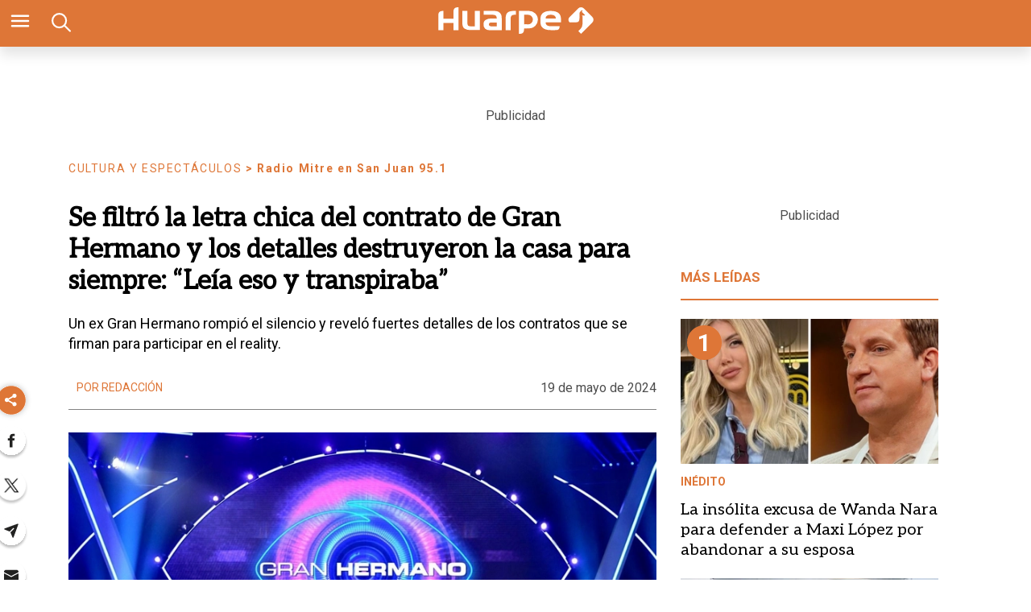

--- FILE ---
content_type: text/html; charset=utf-8
request_url: https://www.diariohuarpe.com/nota/se-filtro-la-letra-chica-del-contrato-de-gran-hermano-y-los-detalles-destruyeron-la-casa-para-siempre-leia-eso-y-transpiraba--202451913370
body_size: 37798
content:
<!doctype html><html lang="es"><head><script type="application/ld+json">{
            "@context": "http://schema.org",
            "@type": "Article",
            "name": "Se filtró la letra chica del contrato de Gran Hermano y los detalles destruyeron la casa para siempre: “Leía eso y transpiraba”",
            "headline": "Se filtró la letra chica del contrato de Gran Hermano y los detalles destruyeron la casa para siempre: “Leía eso y transpiraba”",
            "mainEntityOfPage": "https://www.diariohuarpe.com/nota/se-filtro-la-letra-chica-del-contrato-de-gran-hermano-y-los-detalles-destruyeron-la-casa-para-siempre-leia-eso-y-transpiraba--202451913370/amp",
            "description": "Un ex Gran Hermano rompi&amp;oacute; el silencio y revel&amp;oacute; fuertes detalles de los contratos que se firman para participar en el reality.",
            "dateModified": "2024-05-20T00:58:39.911Z",
            "datePublished": "2024-05-19T16:41:45.271Z",
            "url": "https://www.diariohuarpe.com/nota/se-filtro-la-letra-chica-del-contrato-de-gran-hermano-y-los-detalles-destruyeron-la-casa-para-siempre-leia-eso-y-transpiraba--202451913370",
            "articleBody": "Para ingresar a&nbsp;Gran Hermano&nbsp;hay que superar varias fases y entrevistas, ya que son&nbsp;miles las personas que mandan sus castings o videos. En un arduo proceso de selecci&oacute;n y descarte, decenas de posibles jugadores comienzan a hacer&nbsp;entrevistas&nbsp;hasta que la producci&oacute;n escoge a los 20 &ldquo;hermanitos&rdquo; que firman contrato e ingresan al juego, buscando la pluralidad en las actitudes.https:\/\/www.diariohuarpe.com\/nota\/gran-hermano-anuncio-el-ingreso-de-nuevos-jugadores-20245822510Por lo tanto, una vez que ingresan al juego,&nbsp;cada uno debe firmar un contrato en donde el canal, en este caso Telefe,&nbsp;pone las condiciones. Y en las &uacute;ltimas horas, en medio de los esc&aacute;ndalos que rodean a la presente temporada,&nbsp;Maxi Giudici, un ex Gran Hermano,&nbsp;revel&oacute; distintos detalles de lo que se firma y la famosa &ldquo;letra chica&rdquo;.https:\/\/www.diariohuarpe.com\/nota\/polemica-en-gran-hermano-porque-una-mujer-desconocida-entro-a-la-casa-20245515530Qu&eacute; dijo Maxi Giudici sobre la letra chica del contrato de Gran HermanoEl cordob&eacute;s, que estuvo envuelto en varias pol&eacute;micas desde la finalizaci&oacute;n de la temporada pasada, revel&oacute; en un programa de streaming varios detalles sobre el contrato que deben firmar los jugadores al entrar a la casa m&aacute;s famosa del mundo.En&nbsp;No estamos Solos, programa de streaming,&nbsp;Maxi Giudici&nbsp;revel&oacute; uno de los peores detalles sobre el contrato:&nbsp;&ldquo;El contrato conllevaba que ten&iacute;amos que darle el 50% de lo que gan&aacute;bamos. Nosotros nos imagin&aacute;bamos que era por trabajos que nos consegu&iacute;an ellos, pero no. Era sobre todo&rdquo;, teniendo en cuenta los trabajos que puedan conseguir por su parte o incluso los canjes que realicen.Cu&aacute;l es la condici&oacute;n de Gran Hermano que hizo dudar a Maxi GiudiciLuego, detall&oacute; qu&eacute; condici&oacute;n pol&eacute;mica lo hizo dudar:&nbsp;&ldquo;&lsquo;Podemos hacer con tu imagen lo que queramos&rsquo;. Yo le&iacute;a eso y transpiraba. El tema es que es como todo. Buscan vender y para vender, hacen cualquier cosa&rdquo;.Otro de los aspectos con los que no termin&oacute; conforme fue el manejo tras el reality:&nbsp;&ldquo;Uno se imagina que sal&iacute;s y te dicen &lsquo;che, ven&iacute;, hac&eacute; esto&rsquo; y no.&nbsp;Sobreviv&iacute; en Buenos Aires porque en Buenos Aires atiende Dios&rdquo;. A d&iacute;a de hoy, el cordob&eacute;s se alej&oacute; de las pantallas y comenz&oacute; a vender contenido er&oacute;tico.",
            "InLanguage": "es_ES",
            "publisher": {
                "@type": "Organization",
                "name": "diariohuarpe",
                "url": "https://www.diariohuarpe.com",
                "sameAs": [],
                "logo": {
                    "@type": "ImageObject",
                    "url": "https://www.diariohuarpe.com/img/estructura/datos_huarpe_o_revert.png",
                    "width": 600,
                    "height": 60
                }
            },
            "author": {
            "@type": "Person",
            "name": "diariohuarpe",
            "url": "https://www.diariohuarpe.com",
            "logo": {
                "@type": "ImageObject",
                "url": "https://www.diariohuarpe.com/img/estructura/datos_huarpe_o_revert.png",
                "width": 600,
                "height": 60
            }
            },
            "image": [ {
                "@type": "ImageObject",
                "name": "",
                "url":"https://pxbcdn.diariohuarpe.com/huarpe/042024/1712934287669/bdb6ca99-cffd-4cab-8545-ef09dc97af0f-jpeg..jpeg?cw=1500&ch=843",
                "width":1500,
                "height":843
                } 
            ]
        }</script><script async src="https://cdn.ampproject.org/v0.js"></script><script async custom-element="amp-analytics" src="https://cdn.ampproject.org/v0/amp-analytics-0.1.js"></script><link href="https://fonts.googleapis.com/css2?family=Aleo&amp;family=Merriweather&amp;family=Roboto+Slab:wght@300;700&amp;family=Roboto:wght@300;400;700&amp;display=swap" rel="stylesheet"><style amp-boilerplate>body{-webkit-animation:-amp-start 8s steps(1,end) 0s 1 normal both;-moz-animation:-amp-start 8s steps(1,end) 0s 1 normal both;-ms-animation:-amp-start 8s steps(1,end) 0s 1 normal both;animation:-amp-start 8s steps(1,end) 0s 1 normal both}@-webkit-keyframes -amp-start{from{visibility:hidden}to{visibility:visible}}@-moz-keyframes -amp-start{from{visibility:hidden}to{visibility:visible}}@-ms-keyframes -amp-start{from{visibility:hidden}to{visibility:visible}}@-o-keyframes -amp-start{from{visibility:hidden}to{visibility:visible}}@keyframes -amp-start{from{visibility:hidden}to{visibility:visible}}</style><noscript><style amp-boilerplate>body{-webkit-animation:none;-moz-animation:none;-ms-animation:none;animation:none}</style></noscript><script>window.marfeel=window.marfeel||{cmd:[]},window.marfeel.cmd.push(["compass",function(a){a.setPageVar("tipo","Nota"),a.setPageVar("key","Se filtró la letra chica del contrato de Gran Hermano y los detalles destruyeron la casa para siempre: “Leía eso y transpiraba”"),a.setPageVar("link","/nota/se-filtro-la-letra-chica-del-contrato-de-gran-hermano-y-los-detalles-destruyeron-la-casa-para-siempre-leia-eso-y-transpiraba--202451913370")}])</script><style amp-custom>abbr,address,article,aside,audio,b,blockquote,body,caption,cite,code,dd,del,dfn,div,dl,dt,em,fieldset,figure,footer,form,h1,h2,h3,h4,h5,h6,header,html,i,iframe,img,ins,kbd,label,legend,li,main,mark,menu,nav,object,ol,p,pre,q,samp,section,small,span,strong,sub,sup,table,tbody,td,tfoot,th,thead,time,tr,ul,var,video{margin:0;padding:0;border:0;outline:0;font-size:100%;vertical-align:baseline;background:rgba(0,0,0,0)}article,aside,details,figcaption,figure,footer,header,main,menu,nav,section,summary{display:block}*,::after,::before{-webkit-box-sizing:border-box;-moz-box-sizing:border-box;-ms-box-sizing:border-box;-o-box-sizing:border-box;box-sizing:border-box}img{max-width:100%;border-width:0;vertical-align:middle;-ms-interpolation-mode:bicubic}form{margin:0 0 1.5 0}form fieldset{margin-bottom:1.5;padding:0;border-width:0}form legend{display:block;width:100%;margin-bottom:3;padding:0;color:#4d4d4d;border:0;border-bottom:1px solid #bfbfbf;white-space:normal}form legend small{font-size:.6rem;color:#bfbfbf}form p{margin-bottom:.75}form ul{list-style-type:none;margin:0 0 1.5 0;padding:0}form br{display:none}button,input,label,select,textarea{border-radius:3px;vertical-align:baseline}button,input,select,textarea{font-family:Oswald,sans-serif;-webkit-box-sizing:border-box;-moz-box-sizing:border-box;-ms-box-sizing:border-box;box-sizing:border-box}label{display:inline-block;margin-bottom:.1875;font-weight:700;color:#4d4d4d;cursor:pointer}input,select,textarea{display:inline-block;vertical-align:middle;width:100%;padding:4px;margin-bottom:1.5;background-color:#fff;border:1px solid #bfbfbf;color:#4d4d4d;-webkit-appearance:none;-moz-appearance:none;appearance:none}input:hover,select:hover,textarea:hover{border-color:gray}.input-small{width:60px}.input-medium{width:150px}.input-big{width:300px}input[type=image]{width:auto;height:auto;padding:0;margin:3px 0;line-height:normal;cursor:pointer}input[type=checkbox],input[type=radio]{padding:0;margin:0 3px 0 0;line-height:normal;cursor:pointer;background-color:#fff}input[type=checkbox]:checked,input[type=radio]:checked{background-color:#bfbfbf;border-color:#fff;border-width:1px;box-shadow:0 0 0 1px #bfbfbf}input[type=radio]{border-radius:100%}label input[type=checkbox],label input[type=radio]{margin-right:15px}input[type=image]{border:0;-webkit-box-shadow:none;box-shadow:none}input[type=file]{width:auto;padding:initial;line-height:initial;border:initial;background-color:rgba(0,0,0,0);background-color:initial;-webkit-box-shadow:none;box-shadow:none}input[type=button],input[type=reset],input[type=submit]{width:auto;height:auto;cursor:pointer;overflow:visible}textarea{resize:vertical;overflow:auto;height:auto;overflow:auto;vertical-align:top}input[type=hidden]{display:none}input[disabled],input[readonly],select[disabled],select[readonly],textarea[disabled],textarea[readonly]{-webkit-opacity:.5;-moz-opacity:.5;opacity:.5;cursor:not-allowed}input:focus,textarea:focus{border-color:#1b75bb,40%;box-shadow:0 0 1px 1px #bfbfbf;outline:0}::-webkit-input-placeholder{font-size:.8rem}input:-moz-placeholder{font-size:.8rem}.form{font-size:1rem;width:100%;margin:0}.form__label{color:#000;display:block;position:relative;font-size:inherit;font-weight:400}.form__control{box-sizing:border-box;clear:both;font-size:inherit;position:relative;text-align:inherit;flex-grow:1}.form__input--checkbox,.form__input--date,.form__input--number,.form__input--radio,.form__input--text{font-size:inherit;margin:0}.form__textarea{resize:none;overflow:auto;font-size:inherit}.form__select{background:url(http://cdn1.iconfinder.com/data/icons/cc_mono_icon_set/blacks/16x16/br_down.png) no-repeat 99%;font-size:inherit}.form__option{font-size:inherit}.form__submit{background-color:#fff;border-color:#dbdbdb;border-width:1px;color:#363636;cursor:pointer;justify-content:center;padding-bottom:calc(.5em - 1px);padding-left:1em;padding-right:1em;padding-top:calc(.5em - 1px);text-align:center;border-radius:3px;white-space:nowrap}.form__field{margin-bottom:1rem}.form__field.is-grouped{display:flex;flex-wrap:wrap;justify-content:space-between}.form__field.is-grouped>.form__control{width:100%;flex-shrink:0}.form__field.has-addons{display:flex;justify-content:flex-start}.form__field.has-addons .form__control:first-child:not(:only-child),.form__field.has-addons .form__control:first-child:not(:only-child) .form__input--text{border-bottom-right-radius:0;border-top-right-radius:0;border:0}.form__field.has-addons .form__control:last-child:not(:only-child),.form__field.has-addons .form__control:last-child:not(:only-child) .form__submit{border-bottom-left-radius:0;border-top-left-radius:0;border-left:1px solid #ccc;flex-grow:0}.btn--brand,.btn--brand-color{display:inline-block;line-height:normal;color:#4d4d4d;text-align:center;vertical-align:middle;font-size:1rem;white-space:nowrap;background-color:rgba(0,0,0,0);border-top:1px solid currentcolor;border-right:1px solid currentcolor;border-bottom:2px solid currentcolor;border-left:1px solid currentcolor;cursor:pointer;margin:0;padding:8px 16px;border-radius:3px;-webkit-transition:all .3s ease-in;-moz-transition:all .3s ease-in;-ms-transition:all .3s ease-in;-o-transition:all .3s ease-in;transition:all .3s ease-in}.btn--brand-color:hover,.btn--brand:hover{text-decoration:none;color:#4d4d4d}.btn--brand-color:active,.btn--brand-color:focus,.btn--brand:active,.btn--brand:focus{outline:0}.btn--brand-color:visited,.btn--brand:visited{color:#4d4d4d}.btn--brand{color:#1b75bb}.btn--brand:hover{color:#1b75bb}.btn--brand:visited{color:#1b75bb}.btn--brand-color{background-color:#1b75bb;color:#fff;border-radius:4px;margin:15px 0}.btn--brand-color:hover{color:#fff}.btn--brand-color:visited{color:#fff}.btn--link{color:#1b75bb}.btn--link:hover{color:#1b75bb}.btn--link:visited{color:#1b75bb}.is-fullwidth{width:100%}.is-1by1,.is-square{padding-top:100%}.is-5by4{padding-top:80%}.is-4by3{padding-top:75%}.is-3by2{padding-top:66.6666%}.is-5by3{padding-top:60%}.is-16by9{padding-top:56.25%}.is-2by1{padding-top:50%}.is-3by1{padding-top:33.3333%}.is-4by5{padding-top:125%}.is-3by4{padding-top:133.3333%}.is-2by3{padding-top:150%}.is-3by5{padding-top:166.6666%}.is-9by16{padding-top:177.7777%}.is-1by2{padding-top:200%}.is-1by3{padding-top:300%}a{text-decoration:none;color:color-brand(color-brand);outline:0}a:visited{color:color-brand(color-brand)}a:hover{text-decoration:underline;color:color-brand(color-brand)}a:focus{outline:thin dotted;color:color-brand(color-brand)}a:active,a:hover{outline:0}h1,h2,h3,h4,h5,h6{margin:0;font-family:Oswald,sans-serif;font-weight:400;color:inherit;text-rendering:optimizelegibility}h1.altheader,h2.altheader,h3.altheader,h4.altheader,h5.altheader,h6.altheader{color:#4d4d4d;text-transform:uppercase;display:block}.h1,h1{margin-bottom:0;font-size:2.5rem;line-height:1.5}.h2,h2{margin-bottom:0;font-size:2.4rem;line-height:1.5}.h3,h3{margin-bottom:0;font-size:2.1rem;line-height:1.5}.h4,h4{margin-bottom:0;font-size:1.8rem;line-height:1.5}.h5,h5{margin-bottom:0;font-size:1.6rem;line-height:1.5}.h6,h6{margin-bottom:0;font-size:1.4rem;line-height:1.5}address,dl,ol,p,ul{margin-bottom:1.5;line-height:1.5}small{font-size:.6rem;color:#4d4d4d}ol,ul{margin:0 0 1.5 0;padding:0 0 0 60px}li ol,li ul{margin:0}blockquote{margin:0 0 1.5 0;padding-left:60px;border-left:2px solid #f2f2f2;font-family:Helvetica,Arial,sans-serif;font-style:normal}blockquote p{font-size:.8rem;color:#4d4d4d;font-style:italic;line-height:1.5}q{quotes:none;font-style:italic}blockquote p::after,blockquote p::before,q:after,q:before{content:""}cite{font-style:normal}dd,dl{margin-bottom:1.5}dt{font-weight:700}.dl-horizontal dt{float:left;clear:left;width:20.25%;text-align:right}.dl-horizontal dd{margin-left:22.78%}abbr[title]{border-bottom:1px dotted #f2f2f2;cursor:help}b,strong{font-weight:700}dfn{font-style:italic}ins{background-color:#fff;color:#4d4d4d;text-decoration:none}mark{background-color:#ff0;color:#4d4d4d}code,kbd,pre,samp{font-family:"Courier New",monospace;font-size:.8rem;line-height:1.5}code{background-color:#f5f2f0;padding:.1em .3em;border-radius:3px}pre{white-space:pre;white-space:pre-wrap;word-wrap:break-word}sub,sup{position:relative;font-size:.6rem;line-height:0;vertical-align:1.5}sup{top:-.5em}sub{bottom:-.25em}hr{clear:both;display:block;margin:1.5 0;padding:0;height:1px;border:0;border-top:1px solid #f2f2f2}.intro{font-weight:700}.font-x-small{font-size:.6rem}.font-small{font-size:.8rem}.font-normal{font-size:1rem}.font-big{font-size:1.5rem}.font-huge{font-size:2rem}.m-none{margin:0}.p-none{padding:0}.m-t-none{margin-top:0}.p-t-none{padding-top:0}.m-r-none{margin-right:0}.p-r-none{padding-right:0}.m-b-none{margin-bottom:0}.p-b-none{padding-bottom:0}.m-l-none{margin-left:0}.p-l-none{padding-left:0}.m-xxs{margin:.125rem}.p-xxs{padding:.125rem}.m-t-xxs{margin-top:.125rem}.p-t-xxs{padding-top:.125rem}.m-r-xxs{margin-right:.125rem}.p-r-xxs{padding-right:.125rem}.m-b-xxs{margin-bottom:.125rem}.p-b-xxs{padding-bottom:.125rem}.m-l-xxs{margin-left:.125rem}.p-l-xxs{padding-left:.125rem}.m-xs{margin:.25rem}.p-xs{padding:.25rem}.m-t-xs{margin-top:.25rem}.p-t-xs{padding-top:.25rem}.m-r-xs{margin-right:.25rem}.p-r-xs{padding-right:.25rem}.m-b-xs{margin-bottom:.25rem}.p-b-xs{padding-bottom:.25rem}.m-l-xs{margin-left:.25rem}.p-l-xs{padding-left:.25rem}.m-sm{margin:.5rem}.p-sm{padding:.5rem}.m-t-sm{margin-top:.5rem}.p-t-sm{padding-top:.5rem}.m-r-sm{margin-right:.5rem}.p-r-sm{padding-right:.5rem}.m-b-sm{margin-bottom:.5rem}.p-b-sm{padding-bottom:.5rem}.m-l-sm{margin-left:.5rem}.p-l-sm{padding-left:.5rem}.m-md{margin:1rem}.p-md{padding:1rem}.m-t-md{margin-top:1rem}.p-t-md{padding-top:1rem}.m-r-md{margin-right:1rem}.p-r-md{padding-right:1rem}.m-b-md{margin-bottom:1rem}.p-b-md{padding-bottom:1rem}.m-l-md{margin-left:1rem}.p-l-md{padding-left:1rem}.m-lg{margin:2rem}.p-lg{padding:2rem}.m-t-lg{margin-top:2rem}.p-t-lg{padding-top:2rem}.m-r-lg{margin-right:2rem}.p-r-lg{padding-right:2rem}.m-b-lg{margin-bottom:2rem}.p-b-lg{padding-bottom:2rem}.m-l-lg{margin-left:2rem}.p-l-lg{padding-left:2rem}.m-xl{margin:4rem}.p-xl{padding:4rem}.m-t-xl{margin-top:4rem}.p-t-xl{padding-top:4rem}.m-r-xl{margin-right:4rem}.p-r-xl{padding-right:4rem}.m-b-xl{margin-bottom:4rem}.p-b-xl{padding-bottom:4rem}.m-l-xl{margin-left:4rem}.p-l-xl{padding-left:4rem}.m-xxl{margin:8rem}.p-xxl{padding:8rem}.m-t-xxl{margin-top:8rem}.p-t-xxl{padding-top:8rem}.m-r-xxl{margin-right:8rem}.p-r-xxl{padding-right:8rem}.m-b-xxl{margin-bottom:8rem}.p-b-xxl{padding-bottom:8rem}.m-l-xxl{margin-left:8rem}.p-l-xxl{padding-left:8rem}.dropdown{display:inline-block;position:relative}.dropdown .dd-button{display:inline-block;border:1px solid gray;border-radius:4px;padding:10px 30px 10px 20px;background-color:#fff;cursor:pointer;white-space:nowrap}.dropdown .dd-input{display:none}.dropdown .dd-menu{position:absolute;top:100%;border:1px solid #ccc;border-radius:4px;padding:0;margin:2px 0 0 0;box-shadow:0 0 6px 0 rgba(0,0,0,.1);background-color:#fff;list-style-type:none}.dropdown .dd-input+.dd-menu{display:none}.dropdown .dd-input:checked+.dd-menu{display:block}.dropdown .dd-menu li{padding:10px 20px;cursor:pointer;white-space:nowrap}.dropdown .dd-menu li:hover{background-color:#f6f6f6}.dropdown .dd-menu li a{display:block;margin:-10px -20px;padding:10px 20px}.dropdown .dd-menu li.divider{padding:0;border-bottom:1px solid #ccc}.dropdown.dd-top .dd-menu{bottom:100%;top:initial}.dropdown.dd-right .dd-menu{right:0}.chevron:before{border-style:solid;border-width:2px 2px 0 0;content:"";display:inline-block;height:10px;left:2px;position:relative;top:5px;transform:rotate(-45deg);vertical-align:top;width:10px;border-color:#000}.chevron.right:before{left:0;transform:rotate(45deg)}.chevron.left:before{left:4px;transform:rotate(-135deg)}.chevron.bottom:before{top:0;transform:rotate(135deg)}.dropdown_list{position:relative;display:inline-block}.dropdown_list:hover .dropdown-content{display:block}.dropdown_list .dropbtn{background-color:#4caf50;color:#fff;padding:16px;font-size:16px;border:0}.dropdown_list .dropbtn:focus,.dropdown_list .dropbtn:hover{background-color:#3e8e41}.dropdown_list .dropdown-content{display:none;position:absolute;background-color:#f1f1f1;min-width:160px;box-shadow:0 8px 16px 0 rgba(0,0,0,.2);z-index:1}.dropdown_list .dropdown-content a{color:#000;padding:12px 16px;text-decoration:none;display:block}.dropdown_list .dropdown-content a:hover{background-color:#ddd}.dropdown_list_btn{position:relative;display:inline-block}.dropdown_list_btn .dropbtn{background-color:#4caf50;color:#fff;padding:16px;font-size:16px;border:0;cursor:pointer}.dropdown_list_btn .dropbtn:focus,.dropdown_list_btn .dropbtn:hover{background-color:#3e8e41}.dropdown_list_btn .dropdown-content{display:none;position:absolute;background-color:#f1f1f1;min-width:160px;box-shadow:0 8px 16px 0 rgba(0,0,0,.2);z-index:1}.dropdown_list_btn .dropdown-content a{color:#000;padding:12px 16px;text-decoration:none;display:block}.dropdown_list_btn .dropdown-content a:hover{background-color:#ddd}.dropup_list_btn{position:relative;display:inline-block}.dropup_list_btn .dropbtn{background-color:#4caf50;color:#fff;padding:16px;font-size:16px;border:0;cursor:pointer}.dropup_list_btn .dropbtn:focus,.dropup_list_btn .dropbtn:hover{background-color:#3e8e41}.dropup_list_btn .dropup-content{display:none;position:absolute;background-color:#f1f1f1;min-width:160px;box-shadow:0 8px 16px 0 rgba(0,0,0,.2);z-index:1;bottom:50px}.dropup_list_btn .dropup-content a{color:#000;padding:12px 16px;text-decoration:none;display:block}.dropup_list_btn .dropup-content a:hover{background-color:#ddd}.menu .closer,.menu input,.menu input:checked~.opener,.menu ul{display:none}.menu input:checked~.closer,.menu input:checked~ul{display:flex}.arrow{width:0;height:0;position:relative}.arrow__container{opacity:1;color:#fff;background-color:rgba(0,0,0,.07);width:50px;height:40px;position:absolute;right:0;top:0;z-index:99;display:flex;align-items:center;justify-content:center}.arrow--up{border-right:5px solid transparent;border-top:0 solid transparent;border-left:5px solid transparent;border-bottom:7px solid #84d087}.arrow--up .is-inverse{border-top-color:#f16b6b}.arrow--down{border-top:7px solid #f16b6b;border-left:5px solid transparent;border-right:5px solid transparent}.arrow--down .is-inverse{border-top-color:#84d087}.arrow--equal::after{content:"=";color:#36c;top:-10px;position:absolute}amp-img.contain img{object-fit:contain}amp-selector[role=tablist].tabs-with-selector{display:flex}amp-selector[role=tablist].tabs-with-selector [role=tab][selected]{outline:0;border-bottom:2px solid #1b75bb}amp-selector[role=tablist].tabs-with-selector{display:flex}amp-selector[role=tablist].tabs-with-selector [role=tab]{width:100%;text-align:center;padding:.5rem}amp-selector.tabpanels [role=tabpanel]{display:none;padding:2rem}amp-selector.tabpanels [role=tabpanel][selected]{outline:0;display:block}amp-selector[role=tablist] [role=tab][selected]+[role=tabpanel]{display:block}amp-social-share{width:22px;height:22px}amp-social-share.rounded{border-radius:8px;background-size:60%;background-color:#000429}amp-carousel{margin:15px 0}.is-fullwidth{width:100%}.is-1by1,.is-square{padding-top:100%}.is-5by4{padding-top:80%}.is-4by3{padding-top:75%}.is-3by2{padding-top:66.6666%}.is-5by3{padding-top:60%}.is-16by9{padding-top:56.25%}.is-2by1{padding-top:50%}.is-3by1{padding-top:33.3333%}.is-4by5{padding-top:125%}.is-3by4{padding-top:133.3333%}.is-2by3{padding-top:150%}.is-3by5{padding-top:166.6666%}.is-9by16{padding-top:177.7777%}.is-1by2{padding-top:200%}.is-1by3{padding-top:300%}.amp-form-submit-success{color:#5bb75b}.amp-form-submit-error{color:#da4f49}/*!
 * Hamburgers
 * @description Tasty CSS-animated hamburgers
 * @author Jonathan Suh @jonsuh
 * @site https://jonsuh.com/hamburgers
 * @link https://github.com/jonsuh/hamburgers
 */.hamburger{padding:0;display:inline-block;cursor:pointer;transition-property:opacity,filter;transition-duration:.15s;transition-timing-function:linear;font:inherit;color:inherit;text-transform:none;background-color:rgba(0,0,0,0);border:0;margin:0;overflow:visible}.hamburger-box{width:21px;height:16px;display:inline-block;position:relative}.hamburger-box:hover .hamburger-inner{background-color:#1b75bb}.hamburger-box:hover .hamburger-inner::after,.hamburger-box:hover .hamburger-inner::before{background-color:#1b75bb}.hamburger-inner{display:block;top:50%;margin-top:-1px}.hamburger-inner,.hamburger-inner::after,.hamburger-inner::before{width:21px;height:2px;background-color:#fff;border-radius:10px;position:absolute;transition-property:transform;transition-duration:.15s;transition-timing-function:ease}.hamburger-inner::after,.hamburger-inner::before{content:"";display:block}.hamburger-inner::before{top:-7px;width:21px}.hamburger-inner::after{bottom:-7px}.hamburger--squeeze .hamburger-inner{transition-duration:75ms;transition-timing-function:cubic-bezier(.55,.055,.675,.19)}.hamburger--squeeze .hamburger-inner::before{transition:top 75ms .12s ease,opacity 75ms ease}.hamburger--squeeze .hamburger-inner::after{transition:bottom 75ms .12s ease,transform 75ms cubic-bezier(.55,.055,.675,.19)}.hamburger--squeeze.is-active .hamburger-inner{transform:rotate(45deg);transition-delay:.12s;transition-timing-function:cubic-bezier(.215,.61,.355,1)}.hamburger--squeeze.is-active .hamburger-inner::before{top:0;opacity:0;transition:top 75ms ease,opacity 75ms .12s ease}.hamburger--squeeze.is-active .hamburger-inner::after{bottom:0;transform:rotate(-90deg);transition:bottom 75ms ease,transform 75ms .12s cubic-bezier(.215,.61,.355,1)}*{box-sizing:border-box}.columns{position:relative;display:-webkit-flex;align-items:flex-start;display:flex;-webkit-backface-visibility:hidden;backface-visibility:hidden;-webkit-flex-flow:row wrap;flex-flow:row wrap;width:100%}.nowrap{-webkit-flex-wrap:nowrap;flex-wrap:nowrap}.wrap-reverse{-webkit-flex-wrap:wrap-reverse;flex-wrap:wrap-reverse}.justify-start{-webkit-justify-content:flex-start;justify-content:flex-start}.justify-end{-webkit-justify-content:flex-end;justify-content:flex-end}.justify-center{-webkit-justify-content:center;justify-content:center}.justify-space{-webkit-justify-content:space-between;justify-content:space-between}.justify-around{-webkit-justify-content:space-around;justify-content:space-around}.reverse{-webkit-flex-direction:row-reverse;flex-direction:row-reverse}.vertical{-webkit-flex-direction:column;flex-direction:column;-webkit-flex-wrap:nowrap;flex-wrap:nowrap}.vertical.reverse{-webkit-flex-direction:column-reverse;flex-direction:column-reverse;-webkit-flex-wrap:nowrap;flex-wrap:nowrap}.align-top{-webkit-align-items:flex-start;align-items:flex-start;-webkit-align-self:flex-start;align-self:flex-start}.align-bottom{-webkit-align-items:flex-end;align-items:flex-end;-webkit-align-self:flex-end;align-self:flex-end}.align-center{-webkit-align-items:center;align-items:center;-webkit-align-self:center;align-self:center}.align-baseline{-webkit-align-items:baseline;align-items:baseline}.align-stretch{-webkit-align-items:stretch;align-items:stretch}[class*=" item"],[class^=item]{display:block;flex-basis:0;flex-shrink:0;flex-grow:1;align-items:flex-start;min-height:0;min-width:0}@media(min-width:64em){[class*=" item"],[class^=item]{padding:15px}}.item.flex{display:block;width:100%;flex-basis:100%;padding:0;margin:0}@media(min-width:64em){.item.flex{flex-basis:0;display:flex}}.item.is-body{flex-basis:100%;padding:18px 0}@media(min-width:64em){.item.is-body{padding:18px 10px;max-width:calc(100% - 320px);flex-basis:0}}.item.is-narrow{flex-basis:100%}@media(min-width:64em){.item.is-narrow{flex:none}}.item.is-narrow .box{padding:0;width:100%}@media(min-width:64em){.item.is-narrow .box{width:320px;margin:0 10px}}.item.clear{margin:0;padding:0}.item.is-1{flex-basis:100%}@media(min-width:64em){.item.is-1{flex:0 0 8.3333333333%}}.item.is-2{flex-basis:100%}@media(min-width:64em){.item.is-2{flex:0 0 16.6666666667%}}.item.is-3{flex-basis:100%}@media(min-width:64em){.item.is-3{flex:0 0 25%}}.item.is-4{flex-basis:100%}@media(min-width:64em){.item.is-4{flex:0 0 33.3333333333%}}.item.is-5{flex-basis:100%}@media(min-width:64em){.item.is-5{flex:0 0 41.6666666667%}}.item.is-6{flex-basis:100%}@media(min-width:64em){.item.is-6{flex:0 0 50%}}.item.is-7{flex-basis:100%}@media(min-width:64em){.item.is-7{flex:0 0 58.3333333333%}}.item.is-8{flex-basis:100%}@media(min-width:64em){.item.is-8{flex:0 0 66.6666666667%}}.item.is-9{flex-basis:100%}@media(min-width:64em){.item.is-9{flex:0 0 75%}}.item.is-10{flex-basis:100%}@media(min-width:64em){.item.is-10{flex:0 0 83.3333333333%}}.item.is-11{flex-basis:100%}@media(min-width:64em){.item.is-11{flex:0 0 91.6666666667%}}.item.is-12{flex-basis:100%}@media(min-width:64em){.item.is-12{flex:0 0 100%}}.has-margin-top-0{margin-top:0}.has-padding-top-0{padding-top:0}.has-margin-left-0{margin-left:0}.has-padding-left-0{padding-left:0}.has-margin-bottom-0{margin-bottom:0}.has-padding-bottom-0{padding-bottom:0}.has-margin-right-0{margin-right:0}.has-padding-right-0{padding-right:0}.tile{align-items:stretch;display:block;flex-basis:0;flex-grow:1;flex-shrink:1;min-height:min-content;min-height:-moz-min-content;flex-wrap:wrap}.tile.is-ancestor{margin-top:-15px}.tile.is-child{margin:0}.tile.is-parent{padding:15px}.tile.is-vertical{flex-direction:column}.tile>.tile.is-child:not(:last-child){margin-bottom:30px}@media(min-width:43.75em){.tile:not(.is-child){display:flex}.tile.is-1{flex:none;width:8.3333333333%}.tile.is-2{flex:none;width:16.6666666667%}.tile.is-3{flex:none;width:25%}.tile.is-4{flex:none;width:33.3333333333%}.tile.is-5{flex:none;width:41.6666666667%}.tile.is-6{flex:none;width:50%}.tile.is-7{flex:none;width:58.3333333333%}.tile.is-8{flex:none;width:66.6666666667%}.tile.is-9{flex:none;width:75%}.tile.is-10{flex:none;width:83.3333333333%}.tile.is-11{flex:none;width:91.6666666667%}.tile.is-12{flex:none;width:100%}}.nav__items{list-style:none;padding:0;margin:0;position:relative;background-color:rgba(0,0,0,0);text-align:center}.nav__item{position:relative;display:inline-block}.nav__item--link{position:relative;display:block;color:#d9d9d9;padding:10px 6px;z-index:2;text-decoration:none;font-size:13px;background-color:rgba(0,0,0,0);transition:background-color 250ms ease}.nav__item--link:focus,.nav__item--link:hover{background-color:rgba(0,0,0,0);color:#fff}.nav__item--dropeable{display:flex;flex-direction:column}.nav__item--dropeable .nav__item--droper{display:flex}.nav__item--dropeable .nav__item--link{flex-grow:1}.nav__item--dropeable:focus .nav__item--drop .nav__item--link,.nav__item--dropeable:focus-within .nav__item--drop .nav__item--link,.nav__item--dropeable:hover .nav__item--drop .nav__item--link{color:#000429}.nav__item--drop{left:0;top:100%;text-align:left;opacity:0;transform:translateY(-20px);height:1px;min-width:100%;transition:transform .2s ease-in-out,opacity .1s ease-out;overflow:hidden;z-index:1;background-color:#f3f3f3;border:1px solid #333;border-top:0}@media(min-width:64em){.nav__item--drop{position:absolute}}.nav__item--drop .nav__item--link{background-color:#f3f3f3;padding:7.5px 15px;white-space:nowrap;font-size:12px;line-height:16px;font-weight:400}.nav__item--drop .nav__item--link:focus,.nav__item--drop .nav__item--link:hover{background-color:#fff}.nav__item--drop:focus-within .nav__item--link{color:#000429}.nav__item--drop:focus-within,.nav__item--link:focus+.nav__item--drop,.nav__item:hover .nav__item--drop{opacity:1;transform:translateY(0);height:auto;z-index:1}html{background:#fff;font-size:16px;-webkit-overflow-scrolling:touch;-webkit-tap-highlight-color:transparent;-webkit-text-size-adjust:100%;-ms-text-size-adjust:100%}body{margin:0;padding:0;width:100%;background-color:rgba(0,0,0,0);font-family:Oswald,sans-serif;line-height:1.5;color:#4d4d4d}a{color:inherit;font-size:inherit;font-weight:inherit}a,button{outline:0}a:active,a:focus,a:hover,button:active,button:focus,button:hover{text-decoration:none}ul{padding:0;list-style:none}.icon{display:inline-block;stroke-width:0;stroke:currentColor;fill:currentColor;vertical-align:middle}.img--circle{border-radius:100%}.center{display:flex;justify-content:center;align-items:center}.centertext{text-align:center}section{display:block}.container{flex-grow:1;margin:0 auto;position:relative;width:100%;max-width:1200px;display:flex;flex-wrap:wrap;padding:0 10px}.container .preview-nota{max-width:500px;margin:auto}.modulo-position-0{padding-top:20px}.ul-social{margin:0}.ul-social__item{display:inline-block;margin:0 5px}.ul-social--sidebar{padding:15px}.ul-social.ul-social--footer{padding:0 0 0 15px;margin:0;width:auto;justify-content:end}@media(min-width:48em){.ul-social.ul-social--footer{width:100%}}.div-sticky{position:sticky;top:81px}.bloque-titulo{padding:10px 0;margin-bottom:15px}.bloque-titulo__container{text-transform:uppercase;color:#000;width:100%;position:relative;display:flex;border-bottom:2px solid #000429}.bloque-titulo__link{font-size:1.875rem;font-weight:800;line-height:1.4;color:#000429;margin:0}.zoom{transition:.1s}.zoom:hover{transform:scale(1.05)}.is-fullwidth{width:100%}.is-1by1,.is-square{padding-top:100%}.is-5by4{padding-top:80%}.is-4by3{padding-top:75%}.is-3by2{padding-top:66.6666%}.is-5by3{padding-top:60%}.is-16by9{padding-top:56.25%}.is-2by1{padding-top:50%}.is-3by1{padding-top:33.3333%}.is-4by5{padding-top:125%}.is-3by4{padding-top:133.3333%}.is-2by3{padding-top:150%}.is-3by5{padding-top:166.6666%}.is-9by16{padding-top:177.7777%}.is-1by2{padding-top:200%}.is-1by3{padding-top:300%}.header{background-color:#fff;position:sticky;width:100%;top:0;display:flex;flex-direction:column;z-index:999;background:#000429 0 0 no-repeat padding-box;box-shadow:0 10px 15px rgba(0,0,0,.1098039216);display:flex;padding:10px 0}.header .container{flex-wrap:nowrap;align-items:center}@media(min-width:76em){.header{height:auto}}.header .nav{display:none;width:auto}@media(min-width:64em){.header .nav{display:block}}.header .nav__link:hover{color:#1b75bb}.header__zone{margin:auto 0}.header__object{display:flex;align-items:center;justify-content:flex-end}.header__logo{width:180px;outline:0}.header__search{margin-left:auto}.header__search .form{display:none}.header__search__btn-mobile{background:0;border:0}@media(min-width:64em){.header__search{height:27px}}.header__search--mobile{transition:all .2s ease;margin-top:5px;background-color:#000429;z-index:0;height:0;margin:auto;width:100%;max-width:1200px;max-height:0;overflow:hidden}.header__search--mobile .form{display:flex;flex-direction:column;width:100%;padding:0 15px;margin-top:15px}.header__search--mobile .form__field{background-color:#fff}.header__search--mobile .form__input--text{border:0;font-size:.75rem;box-shadow:none;flex-grow:1;padding:0 10px;height:30px;color:#000}.header__search--mobile .form__input--text::-webkit-input-placeholder{font-size:.875rem;color:#000}.header__search--mobile .form__input--text:-moz-placeholder{font-size:.875rem;color:#000}.header__search--mobile .form__input--text::-moz-placeholder{font-size:.875rem;color:#000}.header__search--mobile .form__input--text:-ms-input-placeholder{font-size:.875rem;color:#000}.header__search--mobile .form__input--text:focus,.header__search--mobile .form__input--text:hover{color:#000}.header__search--mobile .form__submit{cursor:pointer;display:flex;align-items:center;justify-content:center;border-radius:none;height:100%;padding:2px;max-width:70px}.header__search--mobile .form__icon{fill:#000}.header__search--mobile.is-active{max-height:47px;height:100%}@keyframes fadeIn{99%{visibility:hidden}100%{visibility:visible}}.header__hamburger-container{background:rgba(0,0,0,0);border:0;margin-right:10px}@media(min-width:64em){.header__hamburger-container{display:none}}.header__menu-container{display:none}.header__menu-container .nav__items{flex-direction:row;justify-content:center}.header__menu-container .nav__items:last-child .nav__link{border-bottom:0}.header__menu-container .nav__link{color:#fff;letter-spacing:-.01em;font-size:1.125rem;font-weight:800;transition:.2s;border:0;z-index:1;padding:10px 30px}.header__menu-container .nav__link:focus,.header__menu-container .nav__link:hover{color:#1b75bb;outline:0}@media(min-width:76em){.header__menu-container{display:flex}}.header__float{position:fixed;display:none}@media(min-width:64em){.header__float{display:block;visibility:hidden}.header__float .header__logo{width:220px;height:51px;margin-bottom:10px}.header__float .left{align-items:center}}.form__field{margin:0}.ul-social{display:flex;width:100%;overflow:hidden;padding:10px 0;margin-top:15px;justify-content:center}.ul-social__item{width:40px;margin-left:0;margin-right:5px;height:40px;background-color:#000429;border-radius:3px}.ul-social__link{display:flex;align-items:center;justify-content:center;height:100%}.grid-container{display:grid;width:100%;max-width:1200px;padding:0 15px;margin:auto;grid-template-columns:1fr auto 1fr;grid-template-rows:auto;gap:0;grid-template-areas:"left center right"}.left{grid-area:left;position:relative;display:flex}@media(min-width:76em){.left{align-items:flex-end}}.center{grid-area:center}.search{padding:0;position:relative;height:25px;width:25px;margin:0 auto;text-align:center;border:0;background:rgba(0,0,0,0);margin-right:9px;cursor:pointer}.search__circle{position:absolute;top:0;width:14px;height:14px;border:2px solid #fff;border-radius:100px}.search__rectangle{position:absolute;right:-1px;bottom:7px;width:9px;transform:rotate(45deg);border:1.5px solid #fff;border-top-right-radius:12px;border-bottom-right-radius:12px}.search-lightbox__container{width:100%;height:100%;position:absolute;text-align:center}.search-lightbox__container-form{min-height:100%;padding:20px;background:rgba(0,0,0,.8);position:relative;display:flex;flex-direction:column;justify-content:center;align-items:center}.is-fullwidth{width:100%}.is-1by1,.is-square{padding-top:100%}.is-5by4{padding-top:80%}.is-4by3{padding-top:75%}.is-3by2{padding-top:66.6666%}.is-5by3{padding-top:60%}.is-16by9{padding-top:56.25%}.is-2by1{padding-top:50%}.is-3by1{padding-top:33.3333%}.is-4by5{padding-top:125%}.is-3by4{padding-top:133.3333%}.is-2by3{padding-top:150%}.is-3by5{padding-top:166.6666%}.is-9by16{padding-top:177.7777%}.is-1by2{padding-top:200%}.is-1by3{padding-top:300%}.footer{color:#fff}.footer__social{background-color:#000429;padding:20px 0}.footer__redes{display:flex;align-items:center;width:100%;margin-bottom:20px;flex-direction:column;text-align:center}.footer__redes .separador{margin:0 15px}@media(min-width:48em){.footer__redes{flex-direction:row}.footer__redes .ul-social{padding:0}.footer__redes .ul-social.ul-social--footer{margin:0;width:auto}}.footer__info{display:flex;justify-content:space-between;width:100%;flex-wrap:wrap}.footer__info a{width:100%}@media(min-width:48em){.footer__info a{width:auto}}.footer__info p{text-align:center}.footer__logo{display:flex;align-items:center;flex-wrap:wrap;justify-content:center;width:100%}.footer__logo span{margin-top:15px;width:100%;text-align:center;letter-spacing:1.2;font-weight:400}@media(min-width:48em){.footer__logo{height:57px;flex-wrap:nowrap;width:auto}.footer__logo span{width:auto;margin:0 0 0 8px}}.footer__icon{width:100%}.footer__mustang{display:flex;align-items:center;height:57px;width:100%;justify-content:center;text-align:center}.footer__mustang--img{margin-right:5px}.footer__mustang a{font-size:.75rem;letter-spacing:1.2;font-weight:400}@media(min-width:48em){.footer__mustang{width:auto}.footer__mustang a{font-size:.875rem}}.is-fullwidth{width:100%}.is-1by1,.is-square{padding-top:100%}.is-5by4{padding-top:80%}.is-4by3{padding-top:75%}.is-3by2{padding-top:66.6666%}.is-5by3{padding-top:60%}.is-16by9{padding-top:56.25%}.is-2by1{padding-top:50%}.is-3by1{padding-top:33.3333%}.is-4by5{padding-top:125%}.is-3by4{padding-top:133.3333%}.is-2by3{padding-top:150%}.is-3by5{padding-top:166.6666%}.is-9by16{padding-top:177.7777%}.is-1by2{padding-top:200%}.is-1by3{padding-top:300%}.nav{display:flex;text-align:left;margin:0 0 0 15px;width:100%}.nav__items{display:flex;width:100%}.nav__item{padding:0 5px;width:100%;text-align:left}.nav__item:last-child .nav__link{border-bottom:0}.nav__item--link{font-weight:700;text-transform:uppercase;color:#fff;padding:10px 7px}.nav__item--link .arrow__container{position:relative;display:inline-flex;width:auto;height:auto;margin-left:10px;right:5px;top:-1px}.nav__item--link .arrow__container .arrow--down{border-top-color:#fff;border-top-width:5px;border-left-width:4px;border-right-width:4px}.nav__item--drop{box-shadow:inset 0 6px 5px -5px rgba(0,0,0,.0045);border-top:solid 1px #5a5a5a;width:160px}.nav__item--drop .nav__item--link{color:#000;text-transform:capitalize}@media(min-width:64em){.nav__item{width:auto}}.nav__link{text-transform:uppercase;font-size:.875rem;position:relative;color:#fff;display:block;font-weight:700;text-align:left}.nav .arrow{border-top-color:#fff}.nav .arrow__container{background:0;width:auto;margin-right:20px}@media(min-width:64em){.nav .arrow__container{margin:0}}.nav .arrow--down{border-top-color:#fff}.is-fullwidth{width:100%}.is-1by1,.is-square{padding-top:100%}.is-5by4{padding-top:80%}.is-4by3{padding-top:75%}.is-3by2{padding-top:66.6666%}.is-5by3{padding-top:60%}.is-16by9{padding-top:56.25%}.is-2by1{padding-top:50%}.is-3by1{padding-top:33.3333%}.is-4by5{padding-top:125%}.is-3by4{padding-top:133.3333%}.is-2by3{padding-top:150%}.is-3by5{padding-top:166.6666%}.is-9by16{padding-top:177.7777%}.is-1by2{padding-top:200%}.is-1by3{padding-top:300%}.sidebar{width:80%;max-width:330px;height:100%;background-color:#000429}.sidebar__content{padding:0 15px}.sidebar__content .nav__items{flex-direction:column}.sidebar__content .nav__item{padding:5px}.sidebar__close{height:20px;width:20px;float:right;display:flex;align-items:center;position:relative;justify-content:center;background:rgba(0,0,0,0);border:2px solid #fff;border-radius:100%;margin:10px;cursor:pointer;z-index:2}.sidebar__footer{position:absolute;bottom:0;width:100%;padding-bottom:30px}.sidebar__texto{color:silver;font-size:.75rem;font-weight:400;text-align:center}.sidebar__copyright{text-align:center;color:#fff;position:absolute;bottom:0;width:100%}.close{cursor:pointer;position:relative;display:flex;align-items:center;justify-content:center;width:20px;height:20px}.close:after,.close:before{position:absolute;content:" ";height:12px;width:2px;background-color:#fff}.close:before{transform:rotate(45deg)}.close:after{transform:rotate(-45deg)}.is-fullwidth{width:100%}.is-1by1,.is-square{padding-top:100%}.is-5by4{padding-top:80%}.is-4by3{padding-top:75%}.is-3by2{padding-top:66.6666%}.is-5by3{padding-top:60%}.is-16by9{padding-top:56.25%}.is-2by1{padding-top:50%}.is-3by1{padding-top:33.3333%}.is-4by5{padding-top:125%}.is-3by4{padding-top:133.3333%}.is-2by3{padding-top:150%}.is-3by5{padding-top:166.6666%}.is-9by16{padding-top:177.7777%}.is-1by2{padding-top:200%}.is-1by3{padding-top:300%}.nota{display:flex;flex-direction:column;height:100%;position:relative}.nota__contador{font-size:1.875rem;width:43px;height:43px;display:flex;align-items:center;justify-content:center;font-weight:600;border-radius:100px;background-color:#de7637;color:#fff;position:absolute;top:8px;right:80%;left:8px;z-index:10}.nota__media{position:relative;background-size:contain;background-repeat:no-repeat;background-position:center;background-color:#fff}.nota__body{padding:10px;color:#fff;height:100%}.nota__volanta{font-size:.75rem;line-height:1;text-transform:uppercase;font-weight:800;color:#000429;margin-bottom:5px}.nota__volanta--text{color:#3579b8}.nota__titulo{position:relative}.nota__titulo-item{font-size:1.5rem;color:inherit;text-transform:uppercase;font-weight:600;font-family:Oswald,sans-serif;line-height:1.15;text-rendering:optimizelegibility;-webkit-font-smoothing:antialiased;-moz-osx-font-smoothing:grayscale;word-break:break-word;color:#000}.nota__introduccion{width:100%;overflow:hidden;font-size:.75rem;line-height:1.3em}.nota__clasificador{font-size:.625rem;text-transform:uppercase}.nota__clasificador svg{width:8px;height:8px;margin-right:8px;fill:#000}.nota__list{display:none;position:absolute;right:30px;top:-7px;margin:0;border-radius:2px;height:30px;background-color:#e8e8e8}.nota__list::before{content:"";position:absolute;right:-7px;top:8px;display:block;width:0;height:0;border:0 solid transparent;border-bottom-width:7px;border-top-width:7px;border-left:7px solid #e8e8e8}.nota__item{padding:5px}.nota .is-hover:hover{z-index:10;transform:scale(1.05)}.nota--gral .nota__media amp-img{border-bottom-left-radius:0;border-bottom-right-radius:0}.nota--gral .nota__titulo-item{font-size:1.3125rem;line-height:1.15}@media(min-width:48em){.nota--gral .nota__titulo-item{font-size:1.3125rem;line-height:1.15;display:-webkit-box;-webkit-line-clamp:6;-webkit-box-orient:vertical;overflow:hidden}}.nota--gral .nota__clasificador{font-size:.625rem;text-transform:uppercase}.nota--degrade{cursor:pointer}.nota--degrade .nota__degrade{position:absolute;top:0;left:0;right:0;bottom:0;z-index:3}.nota--degrade .nota__volanta{margin-top:auto;margin-bottom:10px;color:#1b75bb}.nota--degrade .nota__titulo-item{font-size:1.75rem;color:#fff;line-height:1;font-weight:800}@media(min-width:48em){.nota--degrade .nota__introduccion{font-size:1rem}}.nota--degrade .nota__body{display:flex;flex-direction:column;text-align:end;position:absolute;bottom:0;z-index:2;padding:15px;color:#fff;width:100%;background:linear-gradient(to bottom,rgba(24,29,51,0) 0,#181d33 100%)}.nota--degrade .nota__clasificador{color:#fff}.nota--degrade .nota__clasificador svg{fill:#fff}.nota--full{cursor:pointer}.nota--full:hover .nota__media amp-img{opacity:0}.nota--full .nota__media{background-color:#181d33;background-image:none}.nota--full .nota__media amp-img{filter:grayscale(100%);mix-blend-mode:luminosity;opacity:.8}.nota--full .nota__degrade{position:absolute;top:0;left:0;right:0;bottom:0;z-index:3}.nota--full .nota__body{background-color:rgba(0,0,0,0)}.nota--full .nota__titulo{margin-bottom:10px}.nota--full .nota__titulo-item{font-size:1.75rem;color:#fff;line-height:1;font-weight:800}.nota--full .nota__introduccion{text-align:center}@media(min-width:48em){.nota--full .nota__introduccion{font-size:1rem}}.nota--full .nota__body{position:absolute;bottom:0;z-index:2;padding:15px;color:#fff;width:100%;display:flex;flex-direction:column;margin:auto;height:100%;justify-content:center}.nota--full .nota__clasificador{color:#fff}.nota--full .nota__clasificador svg{fill:#fff}.nota--full .nota__button{background-color:#1b75bb;color:#fff;display:inline-block;padding:6px 12px;margin-bottom:0;font-size:.875rem;line-height:1.42857143;text-align:center;white-space:nowrap;vertical-align:middle;border-radius:4px;margin-right:auto;font-weight:800}.nota--linea{flex-direction:row}@media(min-width:48em){.nota--linea{max-height:130px}}.nota--linea .nota__media{border-bottom:unset;flex-basis:32%;overflow:hidden;order:2}.nota--linea .nota__media amp-img{border-top-right-radius:0;border-bottom-right-radius:0}.nota--linea .nota__body{padding:0 10px;flex-basis:68%;display:flex;flex-direction:column;justify-content:center;position:relative;order:1;height:initial}.nota--linea .nota__titulo-item{font-size:1rem;line-height:1.15;display:-webkit-box;-webkit-line-clamp:3;-webkit-box-orient:vertical;overflow:hidden}.nota--linea .nota__volanta{font-size:.75rem;line-height:1.3;display:-webkit-box;-webkit-line-clamp:1;-webkit-box-orient:vertical;overflow:hidden;margin-bottom:5px;position:unset}@media(min-width:64em){.nota--linea .nota__titulo-item{font-size:1.1875rem;line-height:1.15;display:-webkit-box;-webkit-line-clamp:4;-webkit-box-orient:vertical;overflow:hidden}}.nota--linea.invertida .nota__media{order:1}.nota--linea.invertida .nota__body{order:2}.nota--invertida{display:flex;flex-direction:column}.nota--invertida .nota__media{order:2;background-color:#fff}.nota--invertida .nota__body{order:1}.is-fullwidth{width:100%}.is-1by1,.is-square{padding-top:100%}.is-5by4{padding-top:80%}.is-4by3{padding-top:75%}.is-3by2{padding-top:66.6666%}.is-5by3{padding-top:60%}.is-16by9{padding-top:56.25%}.is-2by1{padding-top:50%}.is-3by1{padding-top:33.3333%}.is-4by5{padding-top:125%}.is-3by4{padding-top:133.3333%}.is-2by3{padding-top:150%}.is-3by5{padding-top:166.6666%}.is-9by16{padding-top:177.7777%}.is-1by2{padding-top:200%}.is-1by3{padding-top:300%}.container-spot{max-width:970px;width:100%;margin:auto;padding:30px 0;text-align:center}.container-spot .mediakit{display:flex;flex-wrap:wrap;align-items:center;justify-content:center;flex-direction:column}.container-spot .mediakit p{font-size:1.125rem;width:100%;text-align:center}.container-spot .mediakit p span{font-size:1rem}.container-spot .mediakit.ocupado{border:1px dashed red}.container-spot .mediakit.ocupado p{color:red}.container-spot .mediakit.libre{border:1px dashed green}.container-spot .mediakit.libre p{color:green}.container-spot.AMP_Zocalo{max-width:100%;padding:0;z-index:10}.container-spot.AMP_P1{padding-bottom:0}.box .container-spot{padding-top:0}amp-sticky-ad{padding:0}.anuncio_previo{top:0;position:relative;padding:0;background:#fff;height:100vh;text-align:center;align-items:center;flex-direction:column}.anuncio_previo.container-spot{max-width:100%;align-items:center;justify-content:center}.anuncio_previo button{display:flex;flex-direction:column;align-items:center;cursor:pointer;position:relative;top:5px;width:100%;background:rgba(0,0,0,0);border:0;margin:20px 0}.anuncio_previo button span{font-family:Oswald,sans-serif;background:#1b75bb;font-size:18px;text-transform:uppercase;margin-bottom:10px;color:#fff;padding:17px 8px;line-height:0;border-radius:6px;margin-bottom:50px}.anuncio_previo .ad_amp{display:flex;justify-content:center;align-items:center;height:100vh}.is-fullwidth{width:100%}.is-1by1,.is-square{padding-top:100%}.is-5by4{padding-top:80%}.is-4by3{padding-top:75%}.is-3by2{padding-top:66.6666%}.is-5by3{padding-top:60%}.is-16by9{padding-top:56.25%}.is-2by1{padding-top:50%}.is-3by1{padding-top:33.3333%}.is-4by5{padding-top:125%}.is-3by4{padding-top:133.3333%}.is-2by3{padding-top:150%}.is-3by5{padding-top:166.6666%}.is-9by16{padding-top:177.7777%}.is-1by2{padding-top:200%}.is-1by3{padding-top:300%}*{font-family:Roboto,sans-serif}ol{color:#000}.notapage__container{position:relative}.notapage__container .articulo__socialBar{display:none}.notapage__container .articulo__socialBar .social-list{display:flex}.notapage__container .articulo__socialBar .container__social{height:100%}.notapage__container .articulo__socialBar .social-item{margin-right:18px;display:flex;align-items:center;justify-content:center;width:50px;height:42px;border-radius:50px}.notapage__container .articulo__socialBar amp-social-share{background-image:none;background-color:rgba(0,0,0,0);height:auto;width:auto}@media(min-width:64em){.notapage__container .articulo__socialBar{display:block;position:absolute;height:100%;top:366px;left:-1px}.notapage__container .articulo__socialBar .social-list{flex-direction:column;position:sticky;top:115px}.notapage__container .articulo__socialBar .social-item{margin:0 0 14px 0}}@media(min-width:76em){.notapage__container .articulo__socialBar{left:-56px}}.notapage__container .articulo__socialBar{max-height:90%}.notapage__container .articulo__socialBar .container__social{height:100%;width:20px;padding-top:8px}.notapage__container .social__mobile{height:100%;position:fixed;right:44px;top:-200px;z-index:100}@media(min-width:48em){.notapage__container .social__mobile{top:210px;right:65px}}.notapage__container .social__bar{position:fixed;margin-left:-7px;bottom:0}.notapage__container .social__bar .redes{display:none;top:-260px;position:absolute;padding-bottom:0;margin-top:33px}.notapage__container .social__bar .redes.active{display:block}.notapage__container .social__bar--link{display:flex;align-items:center;justify-content:center;width:56px;height:56px;border:0;background:0;padding:0;margin-top:80px;margin-left:-7px}.notapage__container .social__bar .social-item{display:flex;align-items:center;justify-content:center;width:42px;height:42px;margin-bottom:22px}.notapage__container .social__bar amp-social-share{background-image:none;background-color:rgba(0,0,0,0);height:auto;width:auto}@media(min-width:64em){.notapage__container .social__bar{display:none}}.news-amp-body{margin-top:30px}.subtitulo{font-size:22px;color:#000}.gallery_carousel{padding-bottom:22px}.listaCuerpo{list-style:disc;padding:0 25px}.intertitulo{color:#de7637;font-family:Aleo;padding:0 0 25px;font-size:22px;line-height:28px}.link-amp,.linkTipo{color:#246490;text-decoration:underline}.linkTipo{padding:10px 0}.taboola-container{margin:50px auto 0;max-width:1123px;padding:0 21px 0 21px}.nota_editor{background-color:#0f2c40;border-radius:8px;padding:20px;margin:20px 0}.nota_editor .cabecera{display:flex;justify-content:space-between;align-items:center;height:50px}.nota_editor .titulo>p{padding:0;font-size:17px;font-weight:700;color:#fff;font-family:Aleo}.nota_editor .aviso>p{color:#fff;background-color:#de7637;border-radius:40px;text-align:center;color:#fff;text-transform:uppercase;font-size:10px;font-weight:800;padding:5px 12px 5px 12px;display:inline-block;margin:10px 0;margin-right:10px;letter-spacing:.1rem}.nota_editor .texto{font-family:Roboto,sans-serif;color:#fff;font-size:17px;font-weight:500;line-height:25px;padding-top:15px}.notapage{background-color:#fff}@media(min-width:320px){.notapage .news-amp-attachment amp-carousel .amp-carousel-button{top:80px}}@media(min-width:375px){.notapage .news-amp-attachment amp-carousel .amp-carousel-button{top:95px}}@media(min-width:425px){.notapage .news-amp-attachment{max-height:280px}.notapage .news-amp-attachment amp-carousel .amp-carousel-button{top:115px}}@media(min-width:48em){.notapage .news-amp-attachment{max-height:450px}.notapage .news-amp-attachment amp-carousel .amp-carousel-button{top:200px}}@media(min-width:64em){.notapage .news-amp-attachment{max-height:400px}.notapage .news-amp-attachment amp-carousel .amp-carousel-button{top:165px}}@media(min-width:76em){.notapage .news-amp-attachment{max-height:444px}.notapage .news-amp-attachment amp-carousel .amp-carousel-button{top:215px}}.notapage p{font-weight:400;font-size:17px;line-height:25px;color:#000;margin-bottom:30px}.notapage blockquote{border-left:unset;position:relative;padding-top:40px;padding-left:10px}.notapage blockquote>p>strong{font-weight:400;letter-spacing:0;text-transform:none}.notapage__container{margin:102px auto 0;max-width:1190px;padding:0 25px}.notapage .intro{font-weight:400;font-size:16px;line-height:22px}.notapage .autor_cita{display:block;text-align:right;color:#de7637;font-style:Aleo;font-weight:700;font-size:19px}.notapage .link-nota-propia{margin:0 0 30px}.notapage .link-nota-propia__propia{display:flex}.notapage .link-nota-propia__titulo{border-bottom:2px solid #d3d3d3;margin-bottom:39px}.notapage .link-nota-propia__titulo>p{font-family:Roboto;font-size:17px;font-style:normal;font-weight:700;line-height:25px;letter-spacing:0;text-align:left;color:#de7637;border-bottom-width:2px;border-bottom-style:solid;border-bottom-color:#de7637;display:inline-block;margin:0 0 -2px 0;padding:14px 3px}.notapage .link-nota-propia__media{padding-left:0}.notapage .link-nota-propia__volanta>a>span{font-family:Roboto;font-size:14px;font-style:normal;font-weight:600;line-height:15px;letter-spacing:0;text-align:left;color:#de7637;text-transform:uppercase}.notapage .link-nota-propia__titulo-item{font-size:20px;font-style:normal;line-height:24px;letter-spacing:0;text-align:left;padding-top:3px}.notapage .link-nota-propia__titulo-item>a{font-family:Aleo}.notapage .link-nota-propia__body{margin-left:14px;display:flex;flex-direction:column;justify-content:center}@media(min-width:48em){.notapage .link-nota-propia__titulo-item{-webkit-line-clamp:unset}}@media(min-width:64em){.notapage .link-nota-propia__body{margin-left:0}}.notapage__mas-leidas.mobile{margin-bottom:30px}.notapage__mas-leidas.item.is-4{max-width:350px}.notapage__mas-leidas .tablet{display:none}.notapage__mas-leidas .banner amp-ad{margin:auto}@media(min-width:48em){.notapage__mas-leidas{margin-top:25px}.notapage__mas-leidas .tablet{display:block}.notapage__mas-leidas .mobile{display:none}.notapage .intro{font-size:16px;line-height:22px}}@media(min-width:64em){.notapage__mas-leidas{margin-top:25px}.notapage .intro{font-size:16px;line-height:22px;padding:0 0 30px}}@media(min-width:88em){.notapage__mas-leidas{margin-top:15px}}.comentarios__titulo{font-family:Roboto;font-size:17px;font-style:normal;font-weight:700;line-height:25px;letter-spacing:0;text-align:left;color:#de7637;border-bottom:2px solid #d3d3d3;margin-bottom:39px}.comentarios__titulo>span{border-bottom-width:2px;border-bottom-style:solid;border-bottom-color:#de7637;display:inline-block;margin:0 0 -2px 0;padding:14px 3px}.ultimas-noticias .titulo-naranja{font-weight:700;font-size:24px;line-height:25px;color:#de7637;border-bottom:2px solid #de7637;padding:0 0 14px;text-transform:uppercase;max-width:235px;margin-bottom:10px}.ultimas-noticias .grid{display:grid;grid-template-columns:1fr}@media(min-width:48em){.ultimas-noticias .grid{grid-template-columns:1fr 1fr 1fr;gap:10px;row-gap:10px}}@media(min-width:64em){.ultimas-noticias .grid{gap:20px;row-gap:20px}}.ultimas-noticias .nota{display:block;margin-bottom:25px}.ultimas-noticias .nota .media{margin-bottom:15px}.ultimas-noticias .nota .data .volanta{margin-bottom:5px}.ultimas-noticias .nota .data .volanta a span{color:#de7637;font-size:.875rem}.ultimas-noticias .nota .titulo h2{background:rgba(0,0,0,0);display:block;display:-webkit-box;max-height:6rem;font-size:1.25rem;line-height:1.2;-webkit-box-orient:vertical;overflow:hidden;font-family:Aleo,serif;color:#000}.articulo__epigrafe{color:#de7637;text-align:right;font-style:italic;margin-top:10px;margin-right:3px}.epigrafe_mustang{font-style:italic;font-size:16px;color:#de7637}.epigrafe_mustang>p{padding-top:10px;color:#de7637}.volanta{font-weight:700;font-size:.875rem;line-height:16.41px;font-family:Roboto,sans-serif;letter-spacing:.1rem;color:#de7637}.volanta>a{font-weight:400;font-family:Roboto,sans-serif;letter-spacing:.1rem;color:#de7637;text-transform:uppercase}.nota-titulo{font-family:Aleo;font-size:22px;font-weight:700;line-height:26px;padding:35px 0 20px;color:#000}@media(min-width:48em){.nota-titulo{line-height:39px}}.citaAutor p{text-align:right;font-style:italic;font-size:17px;padding-top:20px}.citaAutor span{color:#de7637}.citaAutor>p:first-of-type::before{content:url(/img/estructura/Comillas.svg);font-size:6.25rem;position:absolute;left:10px;top:15px}.autorDebajo>strong,.citaAutor{font-style:normal;font-weight:700;font-size:19px;line-height:22px;text-align:right;letter-spacing:.05em}.cont_autor{border-bottom:.5px solid #838383;margin-bottom:28px}.autor{display:flex;flex-direction:column;margin-bottom:14px}.date{margin-left:10px}.img-n-name-container{display:flex;align-items:center}.nombre{font-size:14px;font-weight:400;line-height:25px;margin-left:10px;font-family:Roboto,sans-serif;color:#de7637}.nombre>a{font-weight:600;color:#000;font-family:Roboto,sans-serif;color:#de7637}.autor-cont{display:flex;align-items:center}.fecha{font-size:14px;font-weight:500;color:#000;margin-top:11px}.tags{padding:0 0 20px}.tags>ul>li{background-color:#de7637;border-radius:40px;text-align:center;color:#fff;text-transform:uppercase;padding:10px 25px;display:inline-block;margin:10px 0;margin-right:10px}.tags>ul>li a{font-family:Aleo;font-size:10px;font-weight:600;letter-spacing:.1rem}.item-12{padding:22.27px 0 0}.mas_leidas__titulo{font-weight:700;font-size:17px;line-height:25px;color:#de7637;border-bottom:2px solid #de7637;padding:0 0 14px;text-transform:uppercase}.mas_leidas amp-carousel .amp-carousel-button{background-color:#de7637;top:33%}@media(max-width:362px){.mas_leidas amp-carousel .mas_leidas .mobile .item .nota .nota__body .nota__titulo .nota__titulo-item{font-size:17px}}.nota__body{padding:0 0 22px}.nota__volanta{font-size:14px;font-weight:700;line-height:25px;padding:10px 0 10px;margin:0;color:#de7637}.nota__volanta>a>span{font-family:Roboto}.nota__titulo>h2{font-weight:400;font-size:20px;line-height:25px}.nota__titulo-item>a{text-transform:initial;display:flex;font-family:Aleo}.nota__introduccion{display:none}@media(min-width:48em){.intertitulo{font-size:25px}.taboola-container{padding:0 21px 0 21px}.nota-titulo{font-size:39px}.autor{display:flex;justify-content:space-between;align-items:center;margin-bottom:14px;flex-direction:row}.nota{flex-direction:row;width:100%}.nota__body,.nota__media{width:50%}.nota__body{padding:0 28px 0}.nota__volanta{padding:0 0 10px}.citaAutor>p{font-size:19px}.fecha{margin-top:0}.tags{padding:0 0 20px}}@media(min-width:64em){.nota-titulo{font-size:32px}.intertitulo{font-size:28px;padding:0 0 30px}.notapage .intro{font-size:18px;line-height:25px;margin-bottom:0}.nota{flex-direction:column;width:unset}.nota__body,.nota__media{width:unset}.nota__body{padding:10px 0 0}}@media(min-width:88em){.taboola-container{padding:0 35px 0 21px}.detail-body-amp{margin-top:30px}.item-12{padding:22.27px 10px 0}}.r_newsletter{margin:20px 0;background-color:#0f2c40;display:flex;flex-direction:column;align-items:center;color:#fff;justify-content:space-between;padding:30px;text-align:center}.r_newsletter .title{font-size:30px;margin-bottom:15px}@media(min-width:48em){.r_newsletter .title{font-size:35px}}@media(min-width:64em){.r_newsletter .title{font-size:40px}}.r_newsletter .subtitle{margin-bottom:15px;max-width:265px}.r_newsletter button,.r_newsletter input{-webkit-border-top-right-radius:120px;-webkit-border-bottom-right-radius:120px;-webkit-border-bottom-left-radius:120px;-webkit-border-top-left-radius:120px;-moz-border-radius-topright:120px;-moz-border-radius-bottomright:120px;-moz-border-radius-bottomleft:120px;-moz-border-radius-topleft:120px;border-top-right-radius:120px;border-bottom-right-radius:120px;border-bottom-left-radius:120px;border-top-left-radius:120px;-webkit-background-clip:padding-box;-moz-background-clip:padding;background-clip:padding-box}.r_newsletter input{font-size:1rem;margin-bottom:15px;padding:5px 15px}.r_newsletter button{background-color:#de7637;color:#fff;font-size:1rem;margin-bottom:15px;padding:5px 15px;font-size:.875rem;width:100%;line-height:1.8;border:0;cursor:pointer}.r_newsletter button:hover{background:#bf632c}.video-wrapper{position:relative}.is-fullwidth{width:100%}.is-1by1,.is-square{padding-top:100%}.is-5by4{padding-top:80%}.is-4by3{padding-top:75%}.is-3by2{padding-top:66.6666%}.is-5by3{padding-top:60%}.is-16by9{padding-top:56.25%}.is-2by1{padding-top:50%}.is-3by1{padding-top:33.3333%}.is-4by5{padding-top:125%}.is-3by4{padding-top:133.3333%}.is-2by3{padding-top:150%}.is-3by5{padding-top:166.6666%}.is-9by16{padding-top:177.7777%}.is-1by2{padding-top:200%}.is-1by3{padding-top:300%}.header{z-index:10;background-color:#de7637;position:fixed;top:0;left:0;z-index:100;height:58px}.header #sidebar-controls .open-sidebar{background:0;color:inherit;border:0;padding:0;font:inherit;cursor:pointer;outline:inherit}.header #sidebar-controls .close-sidebar{background:0;color:inherit;border:0;padding:0;font:inherit;cursor:pointer;outline:inherit;display:none}.header #sidebar-controls.active .close-sidebar{display:block}.header #sidebar-controls.active .open-sidebar{display:none}.header .desktop{display:none}.header__navbar-item{color:#fff;font-size:.75rem;padding:0 10px}.header__main{display:flex;height:100%;align-items:center}.header__logo{display:inherit;justify-content:center;padding-bottom:0;flex-basis:70%}.header__submenu{display:none}.header__info{display:flex;padding-bottom:0;flex-basis:15%}.header__clima{display:none;justify-content:space-between;align-items:center;background-color:#de640a;border-radius:20px;padding:0 25px}.header__busqueda{display:none}.header__login{display:flex;justify-content:flex-end;align-items:center;padding-bottom:0;flex-basis:15%;padding-right:8px}.header__login .user-logged{border-radius:50px;background:#fff;width:38px;height:38px;display:none;justify-content:center;align-items:center;cursor:pointer}.header__login .user-logged span{color:#de7637;font-family:Roboto;font-size:20px;font-weight:600}.header__login .user-unlogged-desk{display:none}.header__login .user-unlogged-desk .login-btn,.header__login .user-unlogged-desk .register-btn{display:flex;height:38px;padding:15px;align-items:center;border-radius:100px;border:1px solid #fff;width:120px;justify-content:center}.header__login .user-unlogged-desk .login-btn .btn,.header__login .user-unlogged-desk .register-btn .btn{color:#fff;font-family:Roboto;font-weight:700;font-size:13px;line-height:12px;letter-spacing:1.3px}.header__login .user-unlogged-desk .register-btn{background-color:#fff;margin-left:15px}.header__login .user-unlogged-desk .register-btn .btn{color:#de640a}@media(min-width:1024px){.header__login .user-unlogged{display:none}.header__login .user-unlogged-desk{display:flex}}.header .login-box{position:absolute;right:10px;top:55px;z-index:1;display:none;background:#de640a;border-radius:10px;width:187px;height:120px;flex-direction:column;row-gap:15px;justify-content:center;align-items:center;box-shadow:0 4px 10px 0 rgba(0,0,0,.25)}.header .login-box .triangle{position:absolute;top:-13px;right:0}.header .login-box .login-btn,.header .login-box .register-btn{display:flex;height:38px;padding:15px;align-items:center;border-radius:100px;border:1px solid #fff;width:120px;justify-content:center}.header .login-box .login-btn .btn,.header .login-box .register-btn .btn{color:#fff;font-family:Roboto;font-weight:700;font-size:13px;line-height:12px;letter-spacing:1.3px}.header .login-box .register-btn{background-color:#fff}.header .login-box .register-btn .btn{color:#de640a}.header .login-box.active{display:flex}.header .login-box.logged{background-color:#fff;align-items:start;height:108px;top:53px}.header .login-box.logged .login-btn,.header .login-box.logged .register-btn{width:auto}.header .login-box.logged .login-btn .btn{color:#de7637}.header .login-box.logged .register-btn{display:flex;align-items:center;column-gap:5px}.header .login-box.logged .btn{font-size:18px}@media(min-width:1024px){.header .login-box.unlogged{display:none}}.header__iconBusqueda{width:24px;height:32px;margin-right:10px}.header__clima .icon{width:23px;height:35px;color:#fff;margin-right:10px}.header__clima>a>p{color:#fff}.header__button{border:0;cursor:pointer;background-color:#de7637}.header__buscador{display:flex;margin:0 3px}.header__buscador form{display:flex}.header__buscador-button{border:0;background:0;outline:0}.header__buscador-button .icon-buscador{vertical-align:bottom}.header__buscador-input{display:none}.header__buscador:focus-within .header__buscador-button{padding:0}.header__buscador:focus-within .header__buscador-button .icon-buscador{display:none}.header__buscador:focus-within .header__buscador-input{display:block;border:0;border-radius:20.5px;width:232px;height:36px;background-color:#de640a;color:#fff;font-size:16px;padding:9px 14px}.header__buscador:focus-within+.header__clima{display:none}.header__buscador:focus-within .header__iconBusqueda{display:none}.header__buscador:focus-within ::placeholder{color:#fff;opacity:1}.header__buscador:focus-within input[type=search]::-ms-clear{display:none;width:0;height:0}.header__buscador:focus-within input[type=search]::-ms-reveal{display:none;width:0;height:0}.header__buscador:focus-within input[type=search]::-webkit-search-cancel-button,.header__buscador:focus-within input[type=search]::-webkit-search-decoration,.header__buscador:focus-within input[type=search]::-webkit-search-results-button,.header__buscador:focus-within input[type=search]::-webkit-search-results-decoration{display:none}.header.isNegocios{background-color:#0f2c40}.header.isNegocios .header__button{background-color:#0f2c40}.header.isNegocios .header__logo amp-img{max-width:220px}.header.isNegocios .navbar .navbar-menu,.header.isNegocios .navbar .navbar-menu .menu-mobile .cont_opciones{background-color:#0f2c40}.header.isNegocios .logo .logo_custom{height:31px}.header.isDeportes{background-color:#6eb2e2}.header.isDeportes .header__button{background-color:#6eb2e2}.header.isDeportes .navbar .navbar-menu,.header.isDeportes .navbar .navbar-menu .menu-mobile .cont_opciones{background-color:#6eb2e2}.header.isDeportes .isDeportesLogo{max-width:218px}@media(min-width:48em){.header.isDeportes .isDeportesLogo{max-width:273px}}@media(min-width:48em){.header .desktop{display:flex}.header__logo{flex-basis:10%}.header__busqueda,.header__clima{display:flex}.header__climaYbusqueda-wrapper{display:flex;flex-direction:row;justify-content:end;margin-right:0;padding-left:5px}.header__info{justify-content:unset;align-items:center}.header__buscador{margin-right:0}.header__buscador-input{max-width:150px}.header.isNegocios .logo .logo_custom{height:40px}}@media(min-width:64em){.header__info,.header__logo{padding:0}.header__login{padding:0 8px 0 0}.header__climaYbusqueda-wrapper{padding-left:5px}.header__info{justify-content:flex-start;align-items:center}.header__buscador{padding-left:0}.header__buscador-input{max-width:unset;font-family:roboto}.header.isNegocios .header__logo amp-img{max-width:273px}}@media(min-width:88em){.header{height:102px}.header__info,.header__login,.header__logo{padding-top:0}.header__info{justify-content:unset}.header__submenu{display:flex;justify-content:center;margin-bottom:10px;text-transform:uppercase}.header .menu li{display:inline;justify-content:space-between;margin:0 5px;color:#ffc396;font-size:.75rem}.header .desktopHamburguer__menu>div{height:calc(100vh - 184px)}.header__buscador{padding-left:0}.header__climaYbusqueda-wrapper{padding-left:0}.header .desktopHamburguer__hamburguer{left:119px}}@media(min-width:1920px){.header .desktopHamburguer__hamburguer{left:349px}}@media(min-width:88em){.mobileHamburguer__hamburguer{top:19px}}.hamburger_wrapper{padding:0 10px 0 10px;z-index:10}#hamburger{width:30px;height:45px;position:relative;cursor:pointer;outline:0}.is-fullwidth{width:100%}.is-1by1,.is-square{padding-top:100%}.is-5by4{padding-top:80%}.is-4by3{padding-top:75%}.is-3by2{padding-top:66.6666%}.is-5by3{padding-top:60%}.is-16by9{padding-top:56.25%}.is-2by1{padding-top:50%}.is-3by1{padding-top:33.3333%}.is-4by5{padding-top:125%}.is-3by4{padding-top:133.3333%}.is-2by3{padding-top:150%}.is-3by5{padding-top:166.6666%}.is-9by16{padding-top:177.7777%}.is-1by2{padding-top:200%}.is-1by3{padding-top:300%}.footer__naranja-container{display:flex;flex-direction:column-reverse;background-color:#de7637;padding:50px 0}.footer__naranja-container__lista-1-desktop,.footer__naranja-container__lista-2-desktop{display:none}.footer__naranja-container__lista-container-mobile{display:flex;flex-direction:column;text-align:center}.footer__naranja-container__lista-container-mobile>ul>li{padding:10px 0}.footer__naranja-container__logos{flex-direction:column-reverse;text-align:center;padding-top:35px}.footer__naranja-container__logo1,.footer__naranja-container__logo2{max-width:160px;margin-bottom:20px}.footer__azul-container{background-color:#0f2c40;padding:20px 0 10px 0}.footer__azul-container__logo-container{text-align:center;padding:20px 0 10px}.footer__azul-container__grupo_huarpe{width:215px}.footer__azul-container__lista-container{display:flex;text-align:center;justify-content:center;padding:0 0 20px}.footer__azul-container__lista>li{padding:0 10px;border-right:1px solid #fff;text-align:center;display:inline-block;color:#fff}.footer__azul-container__lista>li:last-child{border-right:unset}.footer__azul-container p{color:#fff;text-align:center;font-size:.875rem}.footer__azul-container__line{display:block}.footer__azul-container__mustang{text-align:center}.footer__azul-container__mustang a{color:#fff;font-size:.75rem}.footer__azul-container__mustang a img{width:30px}@media(min-width:48em){.footer__naranja-container{flex-direction:row;justify-content:space-evenly;align-items:center}.footer__naranja-container__lista-container-mobile{display:none}.footer__naranja-container__lista-1-desktop,.footer__naranja-container__lista-2-desktop{display:flex;flex-direction:column;text-align:left}.footer__naranja-container__lista-1-desktop>li,.footer__naranja-container__lista-2-desktop>li{padding:5px 0}.footer__naranja-container .footer__naranja-container__logos{padding-top:0}.footer__azul-container__copyright{display:flex;justify-content:center;padding-top:5px}.footer__azul-container__lista-container{padding:0}}.is-fullwidth{width:100%}.is-1by1,.is-square{padding-top:100%}.is-5by4{padding-top:80%}.is-4by3{padding-top:75%}.is-3by2{padding-top:66.6666%}.is-5by3{padding-top:60%}.is-16by9{padding-top:56.25%}.is-2by1{padding-top:50%}.is-3by1{padding-top:33.3333%}.is-4by5{padding-top:125%}.is-3by4{padding-top:133.3333%}.is-2by3{padding-top:150%}.is-3by5{padding-top:166.6666%}.is-9by16{padding-top:177.7777%}.is-1by2{padding-top:200%}.is-1by3{padding-top:300%}[class*=amphtml-sidebar-mask]{background:rgba(0,0,0,0)}.clubYedicion{color:#fff;font-weight:700;padding-bottom:15px;min-width:165px;font-size:13px;border-bottom:1px solid}.redes{display:flex;justify-content:center;gap:0 30px;margin-top:44px;padding-bottom:50px}.boton,.boton__clima,.boton__menu,.boton__search{background-color:#fff;width:52px;height:52px;border-radius:25px;display:flex;align-items:center;justify-content:center;text-align:center}.boton__climaLarge{position:absolute;background-color:#de7637;border-radius:25px;height:51px;width:180px;top:20px;left:72px;display:flex;align-items:center;justify-content:center;box-shadow:0 4px 4px rgba(0,0,0,.25)}.boton__climaLarge.isDeportes{background-color:#fff}.boton__text{font-family:Roboto;font-style:normal;font-weight:700;font-size:18px;line-height:25px;color:#fff;letter-spacing:.1em}.boton__text.isDeportes{color:#6eb2e2}.boton__clima{position:absolute;top:20px;left:170px;z-index:1}.boton__search{position:absolute;top:20px;right:20px;z-index:1}.boton__menu{position:absolute;top:20px;left:10px}.icon{width:25px;height:25px;color:#de7637}.icon.isDeportes{color:#6eb2e2}.amp-sidebar-mask{background:rgba(0,0,0,0);margin-top:50px}.secciones{margin-top:80px;position:relative;display:flex;justify-content:center}.menu{display:flex;justify-content:center;flex-direction:column;row-gap:1em;flex-wrap:wrap;padding-top:45px;row-gap:15px;column-gap:26px;max-width:754px;text-align:center}.menu li{color:#fff;font-weight:700;padding-bottom:15px;min-width:165px;font-size:16px;border-bottom:1px solid;display:flex;justify-content:center}.menu li amp-img{margin-right:6px}.menu li a:hover{color:#7a3707}.menu__tablet{display:grid;grid-template-columns:1fr 1fr 1fr}.amp-sidebar{max-width:100vw;background-color:#de7637;height:calc(100vh - 57px);top:57px}.amp-sidebar.isNegocios{background-color:#0f2c40}.amp-sidebar.isDeportes{background-color:#6eb2e2}.amp-sidebar__searchbox{margin:100px 0}.amp-sidebar__form{padding:0 10px;display:flex;flex-direction:column;align-items:center}.amp-sidebar__input{color:#fff;background:#fff;box-shadow:inset 0 4px 4px rgba(0,0,0,.1)}.amp-sidebar__btn-search{width:105px;height:33px;background:#de640a;border-radius:25.5px;border-style:none;color:#fff;margin-top:32px;font-family:Roboto;font-style:normal;font-weight:700;font-size:13px;line-height:25px;letter-spacing:.1em}.amp-sidebar .icon-clima{width:35px;height:35px;fill:#fff}.amp-sidebar .anchor-clima{display:flex;justify-content:center}.amp-sidebar__clima{margin-top:50px;padding:50px 0 0 0}.amp-sidebar__clima .item-12{width:100%;padding:0 10px}.amp-sidebar__clima .weather-cont{display:flex;justify-content:space-between;margin:0 25px;text-align:center;border-top:2px solid #fff;padding-top:13px}.amp-sidebar__clima .alert{background-color:#ffeb00;border-radius:30px;font-size:14px;padding:10px;display:flex;align-items:center;width:80%;margin:auto}.amp-sidebar__clima .alert__link{display:flex;justify-content:center}.amp-sidebar__clima .alert a{width:100%}.amp-sidebar__clima .alert a .icon{width:25px;height:25px;margin-right:10px;color:#000;float:left}.amp-sidebar__clima .alert a span{color:#000;font-size:14px;line-height:25px}.amp-sidebar__clima .dia{font-family:roboto;font-weight:700;font-size:16px;line-height:25px;letter-spacing:.1em;color:#fff;text-transform:capitalize}.amp-sidebar__clima .temperatura{font-weight:500;line-height:25px;letter-spacing:.1em;color:#fff}.amp-sidebar__clima .ahora{text-align:center;font-size:16px;color:#fff;margin-top:31px;font-weight:900;letter-spacing:.1em}.amp-sidebar__clima .temp{display:flex;justify-content:space-around;text-align:center;font-size:24px;font-weight:700;line-height:25px;letter-spacing:.1rem;align-items:center;color:#fff;width:130px;padding:9px 0 14px}.amp-sidebar__clima .temp .icon{width:60px;height:60px;margin-right:10px}.amp-sidebar__clima .proximo .icon{width:30px;height:30px}.amp-sidebar__header{display:flex;justify-content:space-around;margin-top:22px}.amp-sidebar__close{background:rgba(0,0,0,0);border:0;cursor:pointer;z-index:2}.amp-sidebar__desktop-close{top:17px;right:17px;display:none;position:absolute;border:0;background:rgba(0,0,0,0);cursor:pointer;z-index:2}.amp-sidebar__secciones{position:absolute;background-color:#de7637;border-radius:25px;height:52px;width:281px;left:-141px;top:20px;display:flex;align-items:center;justify-content:flex-end;box-shadow:0 1px 4px 2px rgba(0,0,0,.25)}.amp-sidebar__secciones.isDeportesSecciones{background-color:#fff}.amp-sidebar__secciones.isDeportesSecciones p{color:#6eb2e2}.amp-sidebar__secciones-clima{position:absolute;background-color:#de7637;border-radius:20.5px;height:41px;width:283px;left:-147px;display:flex;align-items:center;justify-content:center;box-shadow:0 1px 4px 2px rgba(0,0,0,.25)}.amp-sidebar__seccionesP{font-family:Roboto;font-style:normal;font-weight:600;font-size:18px;line-height:18px;color:#fff;padding-right:24px}.amp-sidebar__login{display:flex;justify-content:flex-end;align-items:center;padding-bottom:0;margin-right:10px}.amp-sidebar__iconBusqueda{width:28px;height:35px;fill:#fff;margin-right:10px}.amp-sidebar__button{border:0;cursor:pointer;background-color:#de7637}.amp-sidebar__buscador{display:flex;margin-right:23px;margin-bottom:10px}.amp-sidebar__buscador form{display:flex}.amp-sidebar__buscador-button{border:0;background:0;outline:0}.amp-sidebar__buscador-button .icon-buscador{vertical-align:bottom}.amp-sidebar__buscador-input{display:none}.amp-sidebar__buscador:focus-within .sidebar-amp__buscador-button{padding:0}.amp-sidebar__buscador:focus-within .sidebar-amp__buscador-button .icon-buscador{display:none}.amp-sidebar__buscador:focus-within .sidebar-amp__buscador-input{display:block;border:2px solid #fff;border-radius:4px;width:232px;height:36px;background-color:rgba(0,0,0,0);color:#fff;font-size:16px;padding:9px 14px}.amp-sidebar__buscador:focus-within .sidebar-amp__clima{display:none}.amp-sidebar__buscador:focus-within .sidebar-amp__iconBusqueda{display:none}.amp-sidebar__buscador:focus-within ::placeholder{color:#fff;opacity:1}.amp-sidebar__buscador:focus-within input[type=search]::-ms-clear{display:none;width:0;height:0}.amp-sidebar__buscador:focus-within input[type=search]::-ms-reveal{display:none;width:0;height:0}.amp-sidebar__buscador:focus-within input[type=search]::-webkit-search-cancel-button,.amp-sidebar__buscador:focus-within input[type=search]::-webkit-search-decoration,.amp-sidebar__buscador:focus-within input[type=search]::-webkit-search-results-button,.amp-sidebar__buscador:focus-within input[type=search]::-webkit-search-results-decoration{display:none}@media(min-width:48em){.amp-sidebar .secciones{margin-top:5px}.amp-sidebar .amp-sidebar__close{display:none}.amp-sidebar .amp-sidebar__desktop-close{display:flex}.amp-sidebar__buscador{padding-left:18px}.amp-sidebar__buscador-input{max-width:unset}.amp-sidebar__contenedorNaranja{display:none}}@media(min-width:64em){.amp-sidebar .menu{display:flex;align-items:center;display:grid;grid-template-columns:repeat(4,1fr);grid-gap:10px;grid-column-gap:26px;max-width:754px;text-align:left;padding-top:79px}.amp-sidebar .menu li{justify-content:flex-start}.amp-sidebar .menu li:nth-child(11n){grid-column:3/5;max-width:165px}.amp-sidebar .redes{display:flex;justify-content:center;gap:50px;margin-top:44px}.amp-sidebar .secciones{position:relative;display:flex;justify-content:center}.amp-sidebar__buscador{padding-left:18px}.amp-sidebar__buscador-input{max-width:unset}.amp-sidebar__contenedorNaranja{display:none}}@media(min-width:88em){.amp-sidebar__buscador{padding-left:0}.amp-sidebar__climaYbusqueda-wrapper{padding-left:0}}@media(min-width:375px){.boton__clima{left:200px}.amp-sidebar__secciones{width:300px}.boton__search{right:30px}.boton__climaLarge{width:225px;left:82px}}@media(min-width:425px){.amp-sidebar__secciones{width:300px}.boton__clima{left:218px}.boton__search{right:40px}.boton__climaLarge{left:100px}}@media(min-width:48em){.amp-sidebar{box-shadow:0 4px 4px rgba(0,0,0,.25)}.amp-sidebar>ul{padding:46px 0 0 0}.boton__clima,.boton__search{display:none}.amp-sidebar__secciones{display:none}}@media(min-width:64em){.amp-sidebar{width:100vw;height:434px;box-shadow:0 4px 4px rgba(0,0,0,.25)}.amp-sidebar>ul{padding:62px 0 0 0}}@media(min-width:88em){.amp-sidebar{box-shadow:0 4px 4px rgba(0,0,0,.25)}}.te-puede-interesar__titulo-container{border-bottom:2px solid #d3d3d3;text-align:left;font-size:17px;font-weight:700;line-height:25px;letter-spacing:0}.te-puede-interesar__titulo-container>span{color:#de7637;border-bottom-width:2px;border-bottom-style:solid;border-bottom-color:#de7637;display:inline-block;margin:0 0 -2px 0;padding:14px 3px}.te-puede-interesar article{display:flex;flex-direction:row;min-height:127px;position:relative;width:100%}.te-puede-interesar__nota-subcontainer{padding:20px 0}.te-puede-interesar__nota-subcontainer:last-child{border-bottom:0}.te-puede-interesar .nota__media{width:50%}.te-puede-interesar .nota__body{width:50%;padding:0 0 0 12px}.te-puede-interesar .nota__volanta{font-family:Aleo;font-size:14px;font-weight:700;line-height:25px;padding:0;color:#de7637}.te-puede-interesar .nota__titulo>h2>a{font-size:16px;font-family:Aleo}@media(min-width:48em){.te-puede-interesar__titulo-container>p{padding-bottom:30px}.te-puede-interesar article{display:flex;height:100%;position:relative;width:unset;padding:10px;padding:10px 10px 16px 0}.te-puede-interesar .nota__titulo>h2>a{font-size:20px;font-family:Aleo}.te-puede-interesar .item.is-3{flex-basis:25%}.te-puede-interesar .nota__media{width:100%}.te-puede-interesar .nota__body{width:100%;align-self:center;padding:10px 0 0 30px}.te-puede-interesar__nota-subcontainer{border-bottom:0;padding:20px 0}.te-puede-interesar__titulo-container>p{padding-left:10px;padding-bottom:0}}</style><link rel="preconnect" href="https://fonts.gstatic.com"><link href="https://fonts.googleapis.com/css2?family=Aleo&amp;family=Merriweather&amp;family=Roboto+Slab:wght@300;700&amp;family=Roboto:wght@300;400;700&amp;display=swap" rel="stylesheet"><meta charset="utf-8"><script custom-element="marfeel" type="text/javascript" class="borrarScript">!function(){"use strict";function i(e){var t=!(1<arguments.length&&void 0!==arguments[1])||arguments[1],c=document.createElement("script");c.src=e,t?c.type="module":(c.async=!0,c.type="text/javascript",c.setAttribute("nomodule",""));var n=document.getElementsByTagName("script")[0];n.parentNode.insertBefore(c,n)}!function(e,t){!function(e,t,c){var n,a,o;c.accountId=t,null!==(n=e.marfeel)&&void 0!==n||(e.marfeel={}),null!==(a=(o=e.marfeel).cmd)&&void 0!==a||(o.cmd=[]),e.marfeel.config=c;var r="https://sdk.mrf.io/statics";i("".concat(r,"/marfeel-sdk.js?id=").concat(t),!0),i("".concat(r,"/marfeel-sdk.es5.js?id=").concat(t),!1)}(e,9721,2<arguments.length&&void 0!==arguments[2]?arguments[2]:{})}(window,9721,{})}()</script><title>Se filtr&#xF3; la letra chica del contrato de Gran Hermano y los detalles destruyeron la casa para siempre: &#x201C;Le&#xED;a eso y transpiraba&#x201D;</title><meta name="robots" content="index, follow, max-snippet:-1, max-image-preview:large, max-video-preview:-1"><meta name="viewport" content="width=device-width,minimum-scale=1,initial-scale=1"><meta itemprop="hash:nota" content><link rel="canonical" href="https://www.diariohuarpe.com/nota/se-filtro-la-letra-chica-del-contrato-de-gran-hermano-y-los-detalles-destruyeron-la-casa-para-siempre-leia-eso-y-transpiraba--202451913370"><meta itemprop="url" content="https://www.diariohuarpe.com/nota/se-filtro-la-letra-chica-del-contrato-de-gran-hermano-y-los-detalles-destruyeron-la-casa-para-siempre-leia-eso-y-transpiraba--202451913370"><meta name="description" content="Un ex Gran Hermano rompi&amp;oacute; el silencio y revel&amp;oacute; fuertes detalles de los contratos que se firman para participar en el reality."><meta property="description" content="Un ex Gran Hermano rompi&amp;oacute; el silencio y revel&amp;oacute; fuertes detalles de los contratos que se firman para participar en el reality."><meta itemprop="datePublished" content="2024-05-19T16:41:45.271Z"><meta itemprop="dateModified" content="2024-05-20T00:58:39.911Z"><meta name="twitter:description" content="Un ex Gran Hermano rompi&amp;oacute; el silencio y revel&amp;oacute; fuertes detalles de los contratos que se firman para participar en el reality."><meta name="twitter:card" content="summary_large_image"><meta name="twitter:site" content="@DiarioHuarpeCom"><meta name="twitter:creator" content="@DiarioHuarpeCom"><meta name="twitter:image" content="https://pxbcdn.diariohuarpe.com/huarpe/042024/1712934287669/bdb6ca99-cffd-4cab-8545-ef09dc97af0f-jpeg..jpeg"><meta property="og:url" content="https://www.diariohuarpe.com/nota/se-filtro-la-letra-chica-del-contrato-de-gran-hermano-y-los-detalles-destruyeron-la-casa-para-siempre-leia-eso-y-transpiraba--202451913370"><meta property="og:type" content="article"><meta property="og:description" content="Un ex Gran Hermano rompi&amp;oacute; el silencio y revel&amp;oacute; fuertes detalles de los contratos que se firman para participar en el reality."><meta property="og:image" content="https://pxbcdn.diariohuarpe.com/huarpe/042024/1712934287669/bdb6ca99-cffd-4cab-8545-ef09dc97af0f-jpeg..jpeg"><meta property="og:image:width" content="600"><meta property="og:image:height" content="315"><meta property="og:site_name" content="Diario Huarpe"><meta property="og:title" content="Se filtr&#xF3; la letra chica del contrato de Gran Hermano y los detalles destruyeron la casa para siempre: &#x201C;Le&#xED;a eso y transpiraba&#x201D;"><meta itemprop="name" content="Se filtr&#xF3; la letra chica del contrato de Gran Hermano y los detalles destruyeron la casa para siempre: &#x201C;Le&#xED;a eso y transpiraba&#x201D;"><meta name="twitter:title" content="Se filtr&#xF3; la letra chica del contrato de Gran Hermano y los detalles destruyeron la casa para siempre: &#x201C;Le&#xED;a eso y transpiraba&#x201D;"><meta name="geo.region" content="AR-J"><meta name="geo.placename" content="San Juan"><meta name="geo.position" content="-31.530229;-68.556748"><meta name="ICBM" content="-31.530229, -68.556748"><meta property="fb:pages" content="130259190347711"><meta property="taboola-author" content="Diario Huarpe"><script async custom-element="amp-ad" src="https://cdn.ampproject.org/v0/amp-ad-0.1.js"></script><script async custom-element="amp-sticky-ad" src="https://cdn.ampproject.org/v0/amp-sticky-ad-1.0.js"></script><script async custom-element="amp-social-share" src="https://cdn.ampproject.org/v0/amp-social-share-0.1.js"></script><script async custom-element="amp-sidebar" src="https://cdn.ampproject.org/v0/amp-sidebar-0.1.js"></script><script async custom-element="amp-form" src="https://cdn.ampproject.org/v0/amp-form-0.1.js"></script><script async custom-element="amp-carousel" src="https://cdn.ampproject.org/v0/amp-carousel-0.1.js"></script><script type="text/javascript" src="/js/jquery-2.1.0.min.ed9cc40.js"></script><script type="text/javascript">PPP_VIDEOJS_JS="https://pubads.g.doubleclick.net/gampad/ads?iu=/21753329716/Video&description_url=[placeholder]&env=vp&impl=s&correlator=&tfcd=0&npa=0&gdfp_req=1&output=vast&sz=400x300|640x480&ciu_szs=300x250,320x50,320x100,336x280,728x90&unviewed_position_start=1"</script><script async src="https://www.googletagservices.com/tag/js/gpt.js"></script><script type="text/javascript" src="/js/lazysizes.28bad1f.js"></script><script type="text/javascript" src="/js/jquery-2.1.0.min.ed9cc40.js"></script><script type="text/javascript" src="/js/gpt.41868ec.js"></script><script type="text/javascript" src="/js/functions_notapage.2b99089.js"></script></head><body><amp-analytics type="googleanalytics"><script type="application/json">{  
                "vars": {
                    "account": "UA-20540362-3"
                }, 
                "extraUrlParams": {
                    "cd1": "664a2ad062ad2200147f76e2",
                    "cd2": "Un ex participante de Gran Hermano filtró información clave sobre el contrato",
                    "cd3": "",
                    "cd4": "2024-05-19 13:37:00",
                    "cd5": "cultura-y-espectaculos",,
                    "cd6": "empty"
                },
                "triggers": {
                    "trackPageview": {
                        "on": "visible",
                        "request": "pageview"
                    } 
                }
            }</script></amp-analytics><amp-analytics type="googleanalytics" config="https://amp.analytics-debugger.com/ga4.json" data-credentials="include"><script type="application/json">{
                "vars": {
                    "GA4_MEASUREMENT_ID": "G-KPC815GE0M",
                    "GA4_ENDPOINT_HOSTNAME": "www.google-analytics.com",
                    "DEFAULT_PAGEVIEW_ENABLED": true,
                    "GOOGLE_CONSENT_ENABLED": false,
                    "WEBVITALS_TRACKING": false,
                    "PERFORMANCE_TIMING_TRACKING": false
                }
                ,"extraUrlParams": {
                    "ep.dimension1": "664a2ad062ad2200147f76e2",
                    "ep.dimension2": "Un ex participante de Gran Hermano filtró información clave sobre el contrato",
                    "ep.dimension3": "",
                    "ep.dimension4": "2024-05-19 13:37:00",
                    "ep.dimension5": "cultura-y-espectaculos",
                    "ep.dimension6": "empty"
                }
            }</script></amp-analytics><header class="header"><div class="header__main colums"><div class="header__info item-3"><div class="hamburger_wrapper"><span id="sidebar-controls"><button class="open-sidebar" on="tap:sidebar1.open,sidebar-controls.toggleClass(class=&apos;active&apos;)"><svg id="hamburguer-svg" width="30" height="30" viewbox="0 0 24 24" fill="none" xmlns="http://www.w3.org/2000/svg"><path d="M20.05 11H3.95C3.42533 11 3 11.4253 3 11.95V12.05C3 12.5747 3.42533 13 3.95 13H20.05C20.5747 13 21 12.5747 21 12.05V11.95C21 11.4253 20.5747 11 20.05 11Z" fill="white"/><path d="M20.05 16H3.95C3.42533 16 3 16.4253 3 16.95V17.05C3 17.5747 3.42533 18 3.95 18H20.05C20.5747 18 21 17.5747 21 17.05V16.95C21 16.4253 20.5747 16 20.05 16Z" fill="white"/><path d="M20.05 6H3.95C3.42533 6 3 6.42533 3 6.95V7.05C3 7.57467 3.42533 8 3.95 8H20.05C20.5747 8 21 7.57467 21 7.05V6.95C21 6.42533 20.5747 6 20.05 6Z" fill="white"/></svg></button> <button class="close-sidebar" on="tap:sidebar1.close,sidebar-controls.toggleClass(class=&apos;active&apos;)"><svg width="19" height="19" viewbox="0 0 19 19" fill="none" xmlns="http://www.w3.org/2000/svg"><path d="M1.14691 1.14685C1.46336 0.830491 1.89251 0.652771 2.33997 0.652771C2.78744 0.652771 3.21658 0.830491 3.53303 1.14685L9.50003 7.11385L15.467 1.14685C15.7853 0.839456 16.2116 0.669366 16.654 0.673211C17.0965 0.677055 17.5197 0.854528 17.8326 1.1674C18.1455 1.48028 18.3229 1.90353 18.3268 2.34598C18.3306 2.78844 18.1605 3.21471 17.8532 3.53297L11.8862 9.49997L17.8532 15.467C18.1605 15.7852 18.3306 16.2115 18.3268 16.654C18.3229 17.0964 18.1455 17.5197 17.8326 17.8325C17.5197 18.1454 17.0965 18.3229 16.654 18.3267C16.2116 18.3306 15.7853 18.1605 15.467 17.8531L9.50003 11.8861L3.53303 17.8531C3.21477 18.1605 2.7885 18.3306 2.34604 18.3267C1.90359 18.3229 1.48034 18.1454 1.16747 17.8325C0.854589 17.5197 0.677117 17.0964 0.673272 16.654C0.669427 16.2115 0.839517 15.7852 1.14691 15.467L7.11391 9.49997L1.14691 3.53297C0.830552 3.21652 0.652832 2.78737 0.652832 2.33991C0.652832 1.89245 0.830552 1.4633 1.14691 1.14685Z" fill="white"/></svg></button></span></div><div class="header__climaYbusqueda-wrapper"><div class="header__buscador desktop"><form class method="GET" action="/busqueda" target="_top" novalidate><input type="search" name="q" class="header__buscador-input" placeholder="Buscar..." autocomplete="off" required> <button class="header__buscador-button"><svg class="header__iconBusqueda" width="22" height="22" viewbox="0 0 22 22" fill="none" xmlns="http://www.w3.org/2000/svg"><circle cx="8.8" cy="8.8" r="7.8" stroke="white" stroke-width="2"/><line x1="14.7732" y1="14.3663" x2="20.9927" y2="20.5858" stroke="white" stroke-width="2" stroke-linecap="round"/></svg></button></form></div></div></div><div class="header__logo item-6"><a href="/"><amp-img width="193" height="33" layout="fixed" src="[data-uri]"></amp-img></a></div><div class="header__login item-3"></div><div class="login-box unlogged" id="login-box-unlogged"><svg class="triangle" xmlns="http://www.w3.org/2000/svg" width="25" height="26" viewbox="0 0 25 26" fill="none"><path d="M0 26L25 0V13V26H0Z" fill="#DE640A"/></svg><div class="login-btn"><a class="btn" href="/login">INGRESAR</a></div><div class="register-btn"><a class="btn" href="/registro">REGISTRARSE</a></div></div><div class="login-box logged" id="login-box-logged"><svg class="triangle" xmlns="http://www.w3.org/2000/svg" width="25" height="26" viewbox="0 0 25 26" fill="none"><path d="M0 26L25 0V13V26H0Z" fill="#FFFFFF"/></svg><div class="login-btn"><a class="btn" href="/mi-cuenta">Ir al perfil</a></div><div class="register-btn"><img src="/img/estructura/cerrar_sesion.svg" alt="cerrar sesion"> <a class="btn" id="logout" href="/logout">Cerrar sesi&#xF3;n</a></div></div></div><div class="header__submenu"><nav class="header__navbar"><a class="header__navbar-item" href="/eco-huarpe">Eco Huarpe</a> <a class="header__navbar-item" href="/negocios">Huarpe Negocios</a> <a class="header__navbar-item" href="/deportes">Huarpe Deportivo</a> <a class="header__navbar-item" href="/provinciales">Provinciales</a> <a class="header__navbar-item" href="/policiales">Policiales</a> <a class="header__navbar-item" href="/politica">Pol&#xED;tica</a> <a class="header__navbar-item" href="/economia">Econom&#xED;a</a> <a class="header__navbar-item" href="/judiciales">Judiciales</a></nav></div></header><amp-sidebar id="sidebar1" class="amp-sidebar" layout="nodisplay" side="left" style="width:100%"><amp-nested-menu layout="fill"><ul><li><ul><li><div class="amp-sidebar__secciones"><p class="amp-sidebar__seccionesP">SECCIONES</p></div></li><li><div class="boton__clima" amp-nested-submenu-open><svg class="icon icon-Sun"><use xlink:href="/icoMoon/symbol-defs.svg#icon-Sun"/></svg></div><div amp-nested-submenu><ul><li><div class="boton__climaLarge"><p class="boton__text">TIEMPO</p></div></li><li><div class="boton__menu" amp-nested-submenu-close><svg class="icon icon-menu"><use xlink:href="/icoMoon/symbol-defs.svg#icon-menu"/></svg></div><div class="amp-sidebar__clima"><div class="item-12"><p class="ahora">AHORA SAN JUAN</p></div><div class="item-12"><a class="anchor-clima" href="/clima"><p class="temp"><svg class="icon-clima icon-Sun"><use xlink:href="/icoMoon/symbol-defs.svg#icon-Sun"/></svg> 34 C&#xB0;</p></a></div><div class="weather-cont"><div class="proximo collapse"><p class="dia">Jueves</p><p class="temperatura">24 C&#xB0; / 38 C&#xB0;</p></div><div class="proximo collapse"><p class="dia">Viernes</p><p class="temperatura">24 C&#xB0; / 36 C&#xB0;</p></div></div></div></li></ul></div></li><li><div class="boton__search" amp-nested-submenu-open><svg class="icon icon-search"><use xlink:href="/icoMoon/symbol-defs.svg#icon-search"/></svg></div><div amp-nested-submenu><ul><li><div class="boton__climaLarge"><p class="boton__text">BUSQUEDA</p></div></li><li><div class="boton__menu" amp-nested-submenu-close><svg class="icon icon-menu"><use xlink:href="/icoMoon/symbol-defs.svg#icon-menu"/></svg></div><div class="amp-sidebar__searchbox"><form class="amp-sidebar__form" method="GET" action="/busqueda"><input class="amp-sidebar__searchbox-input" type="search" name="q" placeholder="Buscar..." autocomplete="off" aria-label="buscador" required> <button type="submit" class="amp-sidebar__btn-search">BUSCAR</button></form></div></li></ul></div></li></ul></li><li><div class="secciones"><ul class="menu"><li><a href="/eco-huarpe">Eco Huarpe</a></li><li><a href="/negocios">Huarpe Negocios</a></li><li><a href="/deportes">Huarpe Deportivo</a></li><li><a href="/provinciales">Provinciales</a></li><li><a href="/policiales">Policiales</a></li><li><a href="/politica">Pol&#xED;tica</a></li><li><a href="/economia">Econom&#xED;a</a></li><li><a href="/judiciales">Judiciales</a></li><li><a href="/sociedad">Sociedad</a></li><li><a href="/departamentales">Departamentales</a></li><li><a href="/cultura-y-espectaculos">Cultura y Espect&#xE1;culos</a></li><li><a href="/solidaridad">Solidaridad</a></li><li><a href="/opinion">Opini&#xF3;n</a></li><li><a href="/mundo">Mundo</a></li></ul></div></li><li><div class="redes"><a href="https://www.facebook.com/DiarioHuarpe/"><svg width="49" height="49" viewbox="0 0 49 49" fill="none" xmlns="http://www.w3.org/2000/svg"><path d="M26.6667 19.8333V17.0333C26.6667 15.82 26.9267 15.1667 28.7467 15.1667H31V10.5H27.5333C23.2 10.5 21.4667 13.58 21.4667 17.0333V19.8333H18V24.5H21.4667V38.5H26.6667V24.5H30.48L31 19.8333H26.6667Z" fill="white"/></svg> </a><a href="https://twitter.com/diariohuarpecom"><svg width="49" height="49" viewbox="0 0 49 49" fill="none" xmlns="http://www.w3.org/2000/svg"><path d="M19.1218 35.4997C21.3484 35.5128 23.5556 35.113 25.6154 34.3235C27.6753 33.5341 29.5467 32.3707 31.1211 30.9008C32.6956 29.4309 33.9418 27.6838 34.7874 25.7608C35.633 23.8378 36.0613 21.7772 36.0473 19.6985V18.9724C37.2015 18.1829 38.2005 17.2128 39 16.105C37.9132 16.5488 36.7632 16.8431 35.5859 16.9788C36.8341 16.2844 37.7707 15.1915 38.2223 13.9022C37.059 14.5538 35.7834 15.0118 34.4523 15.2559C33.5558 14.3641 32.3695 13.7731 31.077 13.5741C29.7845 13.3752 28.4578 13.5794 27.3021 14.1553C26.1465 14.7312 25.2263 15.6466 24.684 16.7598C24.1418 17.8731 24.0076 19.1222 24.3023 20.3138C21.9375 20.2054 19.6237 19.6333 17.5115 18.6346C15.3993 17.6359 13.5361 16.2331 12.0432 14.5175C11.2904 15.7373 11.0622 17.1785 11.4049 18.5494C11.7475 19.9204 12.6353 21.1185 13.8886 21.9013C12.9641 21.868 12.0609 21.6319 11.2523 21.2121V21.2737C11.2441 22.5484 11.704 23.7872 12.5556 24.7837C13.4071 25.7802 14.5987 26.4742 15.9318 26.7499C15.0719 26.9659 14.1711 26.9995 13.2955 26.8484C13.6814 27.9355 14.4181 28.8845 15.4046 29.5653C16.3911 30.2461 17.579 30.6254 18.8055 30.651C16.7085 32.2269 14.1023 33.0943 11.4105 33.1123C10.9385 33.0995 10.4676 33.0625 10 33.0015C12.7246 34.6221 15.8912 35.4765 19.1218 35.4628" fill="white"/></svg> </a><a href="https://www.youtube.com/c/HuarpeTv"><svg width="49" height="49" viewbox="0 0 49 49" fill="none" xmlns="http://www.w3.org/2000/svg"><path d="M41.3838 16.5929C41.1843 15.895 40.7956 15.2633 40.2591 14.7647C39.7074 14.2508 39.0313 13.8832 38.2945 13.6966C35.5371 12.984 24.4897 12.984 24.4897 12.984C19.8842 12.9327 15.2798 13.1586 10.7025 13.6606C9.96569 13.861 9.29083 14.2368 8.73793 14.7546C8.19466 15.2671 7.80116 15.899 7.5956 16.5914C7.10181 19.1994 6.86189 21.8475 6.87908 24.5C6.86146 27.1501 7.10079 29.7973 7.5956 32.4086C7.79676 33.0981 8.18879 33.7272 8.73352 34.2353C9.27826 34.7434 9.95661 35.1105 10.7025 35.3049C13.4966 36.016 24.4897 36.016 24.4897 36.016C29.1011 36.0674 33.7113 35.8415 38.2945 35.3394C39.0313 35.1528 39.7074 34.7852 40.2591 34.2713C40.8023 33.7632 41.1885 33.1312 41.3823 32.4431C41.889 29.8361 42.1354 27.1869 42.1179 24.5331C42.156 21.868 41.91 19.2063 41.3838 16.5914V16.5929ZM20.9776 29.4288V19.5726L30.169 24.5014L20.9776 29.4288Z" fill="white"/></svg> </a><a href="https://api.whatsapp.com/send?phone=5492644171517&amp;app=facebook&amp;entry_point=page_cta"><svg width="49" height="49" viewbox="0 0 49 49" fill="none" xmlns="http://www.w3.org/2000/svg"><path fill-rule="evenodd" clip-rule="evenodd" d="M30.6565 27.1798C30.3213 27.0121 28.6777 26.2044 28.3717 26.0919C28.0657 25.9805 27.8429 25.9254 27.619 26.2606C27.3963 26.5936 26.7562 27.3474 26.5615 27.5701C26.3658 27.794 26.1712 27.821 25.837 27.6545C25.5029 27.4858 24.4252 27.1336 23.1483 25.9951C22.1549 25.1086 21.4833 24.014 21.2887 23.6788C21.0941 23.3447 21.2673 23.1635 21.4349 22.997C21.5857 22.8474 21.7691 22.6067 21.9367 22.412C22.1043 22.2163 22.1594 22.0768 22.2708 21.8529C22.3833 21.6302 22.3271 21.4355 22.2427 21.2679C22.1594 21.1003 21.4912 19.4544 21.2122 18.785C20.9411 18.1337 20.6654 18.2225 20.4607 18.2113C20.2649 18.2023 20.0422 18.2 19.8194 18.2C19.5967 18.2 19.2344 18.2833 18.9284 18.6185C18.6213 18.9527 17.7584 19.7615 17.7584 21.4074C17.7584 23.0522 18.9554 24.6418 19.1231 24.8656C19.2907 25.0884 21.4799 28.4656 24.8336 29.9135C25.6323 30.2578 26.2544 30.4636 26.7393 30.6166C27.5403 30.872 28.2693 30.836 28.8453 30.7494C29.4865 30.6538 30.823 29.9405 31.102 29.1598C31.3799 28.379 31.3799 27.7096 31.2967 27.5701C31.2134 27.4306 30.9907 27.3474 30.6554 27.1798H30.6565ZM24.5568 35.5081H24.5523C22.5604 35.5085 20.6051 34.973 18.8913 33.9579L18.4863 33.7171L14.2766 34.8219L15.4004 30.7179L15.1361 30.2971C14.0225 28.5245 13.4332 26.473 13.4362 24.3796C13.4384 18.2484 18.4267 13.2602 24.5613 13.2602C27.5313 13.2602 30.3235 14.4189 32.4228 16.5204C33.4582 17.5516 34.2789 18.7778 34.8373 20.1282C35.3958 21.4785 35.6809 22.9262 35.6763 24.3875C35.674 30.5188 30.6858 35.5081 24.5568 35.5081ZM34.0203 14.924C32.7808 13.6763 31.3059 12.687 29.6813 12.0134C28.0566 11.3399 26.3144 10.9954 24.5557 11C17.1824 11 11.1794 17.0019 11.1772 24.3785C11.1761 26.7365 11.7914 29.0383 12.9626 31.0666L11.0647 38L18.1567 36.1393C20.1185 37.2081 22.317 37.7682 24.5512 37.7683H24.5568C31.93 37.7683 37.933 31.7664 37.9353 24.3886C37.9407 22.6306 37.5975 20.8889 36.9255 19.2643C36.2535 17.6397 35.2661 16.1645 34.0203 14.924Z" fill="white"/></svg></a></div></li></ul></amp-nested-menu></amp-sidebar><article class="notapage" data-id="664a2ad062ad2200147f76e2"><div class="notapage__container"><div class="articulo__socialBar"><div class="container__social"><ul class="social-list" data-amp-auto-lightbox-disable><li class="social-item"><amp-img src="/img/redes-notapage/share.svg" width="56" height="56"></amp-img></li><li class="social-item" id="ifacebook"><amp-social-share class="container-flex" type="facebook" layout="container" width="42" height="42" data-param-app_id="285780951504485" data-param-href="https://www.diariohuarpe.com/nota/se-filtro-la-letra-chica-del-contrato-de-gran-hermano-y-los-detalles-destruyeron-la-casa-para-siempre-leia-eso-y-transpiraba--202451913370"><amp-img src="/img/redes-notapage/facebook.svg" width="42" height="42"></amp-img></amp-social-share></li><li class="social-item" id="itwitter"><amp-social-share class="container-flex" type="twitter" layout="container" width="42" height="42"><amp-img src="/img/redes-notapage/twitterx.svg" width="42" height="42"></amp-img></amp-social-share></li><li class="social-item"><amp-social-share class="container-flex" type="telegram" layout="container" width="42" height="42" data-share-endpoint="https://telegram.me/share/url?url=https://www.diariohuarpe.com/nota/se-filtro-la-letra-chica-del-contrato-de-gran-hermano-y-los-detalles-destruyeron-la-casa-para-siempre-leia-eso-y-transpiraba--202451913370"><amp-img src="/img/redes-notapage/send.svg" width="42" height="42"></amp-img></amp-social-share></li><li class="social-item"><amp-social-share class="container-flex" type="email" layout="container" width="42" height="42"><amp-img src="/img/redes-notapage/mail.svg" width="42" height="42"></amp-img></amp-social-share></li><li class="social-item" id="iwhatsapp"><amp-social-share class="container-flex" type="whatsapp" layout="container" width="42" height="42"><amp-img src="/img/redes-notapage/whatsapp.svg" width="42" height="42"></amp-img></amp-social-share></li></ul></div></div><div class="social__mobile"><div class="social_bar-cont" data-amp-auto-lightbox-disable><div class="social__bar mobile"><button class="social__bar--link" on="tap:compartir.toggleClass(class=&apos;active&apos;)"><amp-img src="/img/redes-notapage/share.svg" width="56" height="56"></amp-img></button><ul class="redes" id="compartir"><li class="social-item" id="ifacebook"><amp-social-share class="container-flex" type="facebook" layout="container" width="36" height="36" data-param-app_id="285780951504485" data-param-href="https://www.diariohuarpe.com/nota/se-filtro-la-letra-chica-del-contrato-de-gran-hermano-y-los-detalles-destruyeron-la-casa-para-siempre-leia-eso-y-transpiraba--202451913370"><amp-img src="/img/redes-notapage/facebook.svg" width="50" height="50"></amp-img></amp-social-share></li><li class="social-item" id="itwitter"><amp-social-share class="container-flex" type="twitter" layout="container" width="32" height="32"><amp-img src="/img/redes-notapage/twitterx.svg" width="50" height="50"></amp-img></amp-social-share></li><li class="social-item"><amp-social-share class="container-flex" type="telegram" layout="container" width="23" height="23" data-share-endpoint="https://telegram.me/share/url?url=https://www.diariohuarpe.com/nota/se-filtro-la-letra-chica-del-contrato-de-gran-hermano-y-los-detalles-destruyeron-la-casa-para-siempre-leia-eso-y-transpiraba--202451913370"><amp-img src="/img/redes-notapage/send.svg" width="50" height="50"></amp-img></amp-social-share></li><li class="social-item"><amp-social-share class="container-flex" type="email" layout="container" width="26" height="26"><amp-img src="/img/redes-notapage/mail.svg" width="50" height="50"></amp-img></amp-social-share></li><li class="social-item" id="iwhatsapp"><amp-social-share class="container-flex" type="whatsapp" layout="container" width="26" height="26"><amp-img src="/img/redes-notapage/whatsapp.svg" width="50" height="50"></amp-img></amp-social-share></li></ul></div></div></div><div class="container-spot" data-tipo="tipo_desktop" data-no-desktop="false" data-no-mobile="false" data-tipo-spot="desktop"><div class="publicidad AMP_P1"><center>Publicidad</center>
   <div class="gpt-load" data-gpt="/21753329716/amp_p1_desktop" data-size="[[970,90],[728,90]]">
   </div></div></div><div class="container-spot" data-tipo="tipo_desktop" data-no-desktop="true" data-no-mobile="false" data-tipo-spot="mobile"><div class="publicidad AMP_P1"><center>Publicidad</center>
   <div class="gpt-load" data-gpt="/21753329716/amp_p1_mobile" data-size="[[320,100],[320,50]]">
   </div></div></div><div class="notapage__container-principal-masLeidas columns"><div class="notapage__principal item is-8"><article class="detail-body-amp"><div class="news-amp-title"><div class="force_768"><h3 class="volanta"><a href="/cultura-y-espectaculos">Cultura y Espect&#xE1;culos</a> &gt; Radio Mitre en San Juan 95.1</h3><h1 class="nota-titulo">Se filtr&#xF3; la letra chica del contrato de Gran Hermano y los detalles destruyeron la casa para siempre: &#x201C;Le&#xED;a eso y transpiraba&#x201D;</h1></div></div><div class="news-amp-caption"><div class="force_768"><p class="intro">Un ex Gran Hermano rompi&#xF3; el silencio y revel&#xF3; fuertes detalles de los contratos que se firman para participar en el reality.</p></div></div><div class="cont_autor grid"><div class="autor"><h2 class="nombre">POR REDACCI&#xD3;N</h2><div class="date">19 de mayo de 2024</div></div></div><div class="news-amp-attachment wide-aspect-ratio"><div class="force_768"><amp-img class alt="Se filtr&#xF3; la letra chica del contrato de Gran Hermano y los detalles destruyeron la casa para siempre: &#x201C;Le&#xED;a eso y transpiraba&#x201D;" title="Se filtr&#xF3; la letra chica del contrato de Gran Hermano y los detalles destruyeron la casa para siempre: &#x201C;Le&#xED;a eso y transpiraba&#x201D;" width="1280" height="720" layout="responsive" src="https://pxbcdn.diariohuarpe.com/huarpe/042024/1712934287669/bdb6ca99-cffd-4cab-8545-ef09dc97af0f-jpeg..webp?extw=jpeg" srcset="https://pxbcdn.diariohuarpe.com/huarpe/042024/1712934287669/bdb6ca99-cffd-4cab-8545-ef09dc97af0f-jpeg..webp?cw=175&amp;ch=98&amp;extw=jpeg 175w,https://pxbcdn.diariohuarpe.com/huarpe/042024/1712934287669/bdb6ca99-cffd-4cab-8545-ef09dc97af0f-jpeg..webp?cw=360&amp;ch=202&amp;extw=jpeg 360w,https://pxbcdn.diariohuarpe.com/huarpe/042024/1712934287669/bdb6ca99-cffd-4cab-8545-ef09dc97af0f-jpeg..webp?cw=807&amp;ch=454&amp;extw=jpeg 807w" data-amp-auto-lightbox-disable><amp-img class alt="Se filtr&#xF3; la letra chica del contrato de Gran Hermano y los detalles destruyeron la casa para siempre: &#x201C;Le&#xED;a eso y transpiraba&#x201D;" title="Se filtr&#xF3; la letra chica del contrato de Gran Hermano y los detalles destruyeron la casa para siempre: &#x201C;Le&#xED;a eso y transpiraba&#x201D;" fallback width="1280" height="720" layout="responsive" src="https://pxbcdn.diariohuarpe.com/huarpe/042024/1712934287669/bdb6ca99-cffd-4cab-8545-ef09dc97af0f-jpeg..jpeg?" srcset="https://pxbcdn.diariohuarpe.com/huarpe/042024/1712934287669/bdb6ca99-cffd-4cab-8545-ef09dc97af0f-jpeg..jpeg?cw=175&amp;ch=98&amp; 175w,https://pxbcdn.diariohuarpe.com/huarpe/042024/1712934287669/bdb6ca99-cffd-4cab-8545-ef09dc97af0f-jpeg..jpeg?cw=360&amp;ch=202&amp; 360w,https://pxbcdn.diariohuarpe.com/huarpe/042024/1712934287669/bdb6ca99-cffd-4cab-8545-ef09dc97af0f-jpeg..jpeg?cw=807&amp;ch=454&amp; 807w" data-amp-auto-lightbox-disable></amp-img></amp-img></div></div><div class="news-amp-body"><div class="force_768"><p>Para ingresar a&#xA0;<a href="https://www.diariohuarpe.com/nota/gran-hermano-anuncio-el-ingreso-de-nuevos-jugadores-20245822510" class="link-amp" rel="dofollow" target="_blank">Gran Hermano</a>&#xA0;hay que superar varias fases y entrevistas, ya que son&#xA0;miles las personas que mandan sus castings o videos. En un arduo proceso de selecci&#xF3;n y descarte, decenas de posibles jugadores comienzan a hacer&#xA0;entrevistas&#xA0;hasta que la producci&#xF3;n escoge a los 20 &#x201C;hermanitos&#x201D; que firman contrato e ingresan al juego, buscando la pluralidad en las actitudes.</p><div class="link-nota-propia"><div class="link-nota-propia__titulo"><p>TE PUEDE INTERESAR</p></div><div class="link-nota-propia__cuerpo"><article class="link-nota-propia__propia colums"><div class="link-nota-propia__media item-is 3"><a href="/nota/gran-hermano-anuncio-el-ingreso-de-nuevos-jugadores-20245822510"><amp-img class alt=" Gran Hermano anunci&#xF3; el ingreso de nuevos jugadores" title=" Gran Hermano anunci&#xF3; el ingreso de nuevos jugadores" media="(min-width:320px) and (max-width:989px)" width="225" height="125" src="https://pxbcdn.diariohuarpe.com/huarpe/052024/1715221198891.webp?cw=225&amp;ch=125&amp;extw=jpg" layout="responsive" data-amp-auto-lightbox-disable><amp-img class alt=" Gran Hermano anunci&#xF3; el ingreso de nuevos jugadores" title=" Gran Hermano anunci&#xF3; el ingreso de nuevos jugadores" fallback width="225" height="125" layout="responsive" media="(min-width:320px) and (max-width:989px)" src="https://pxbcdn.diariohuarpe.com/huarpe/052024/1715221198891.jpg?cw=225&amp;ch=125" data-amp-auto-lightbox-disable></amp-img></amp-img><amp-img class alt=" Gran Hermano anunci&#xF3; el ingreso de nuevos jugadores" title=" Gran Hermano anunci&#xF3; el ingreso de nuevos jugadores" media="(min-width:990px)" width="225" height="125" src="https://pxbcdn.diariohuarpe.com/huarpe/052024/1715221198891.webp?cw=225&amp;ch=125&amp;extw=jpg" layout="responsive" data-amp-auto-lightbox-disable><amp-img class alt=" Gran Hermano anunci&#xF3; el ingreso de nuevos jugadores" title=" Gran Hermano anunci&#xF3; el ingreso de nuevos jugadores" fallback width="225" height="125" layout="responsive" media="(min-width:990px)" src="https://pxbcdn.diariohuarpe.com/huarpe/052024/1715221198891.jpg?cw=225&amp;ch=125" data-amp-auto-lightbox-disable></amp-img></amp-img></a></div><div class="link-nota-propia__body item-is 9"><div class="link-nota-propia__volanta"><a href="/nota/gran-hermano-anuncio-el-ingreso-de-nuevos-jugadores-20245822510"><span>Esp&#xE9;ctaculo</span></a></div><div class="link-nota-propia__titulo-nota"><p class="link-nota-propia__titulo-item"><a href="/nota/gran-hermano-anuncio-el-ingreso-de-nuevos-jugadores-20245822510">Inesperado anuncio de Santiago del Moro en Gran Hermano, &#xBF;entran nuevos participantes?</a></p></div></div></article></div></div><div class="linea" style="border:1px solid #d3d3d3"></div><p>Por lo tanto, una vez que ingresan al juego,&#xA0;cada uno debe firmar un contrato en donde el canal, en este caso Telefe,&#xA0;pone las condiciones. Y en las &#xFA;ltimas horas, en medio de los esc&#xE1;ndalos que rodean a la presente temporada,&#xA0;Maxi Giudici, un ex <a href="https://www.diariohuarpe.com/nota/gran-hermano-manzana-fue-eliminado-y-virginia-no-paro-de-llorar-20245610470" class="link-amp" rel="dofollow" target="_blank">Gran Hermano</a>,&#xA0;revel&#xF3; distintos detalles de lo que se firma y la famosa &#x201C;letra chica&#x201D;.</p><div class="container-spot" data-tipo="tipo_desktop" data-pos="AMP_P1_cuerpo"><center>Publicidad</center>
   <div class="gpt-load" data-gpt="/21753329716/AMP_P1_cuerpo_PC" data-size="[[728,90],[320,100]]">
   </div></div><div class="link-nota-propia"><div class="link-nota-propia__titulo"><p>TE PUEDE INTERESAR</p></div><div class="link-nota-propia__cuerpo"><article class="link-nota-propia__propia colums"><div class="link-nota-propia__media item-is 3"><a href="/nota/polemica-en-gran-hermano-porque-una-mujer-desconocida-entro-a-la-casa-20245515530"><amp-img class alt="Pol&#xE9;mica en Gran Hermano porque una mujer desconocida entr&#xF3; a la casa" title="Pol&#xE9;mica en Gran Hermano porque una mujer desconocida entr&#xF3; a la casa" media="(min-width:320px) and (max-width:989px)" width="225" height="125" src="https://pxbcdn.diariohuarpe.com/huarpe/052024/1714935342699.webp?cw=225&amp;ch=125&amp;extw=jpg" layout="responsive" data-amp-auto-lightbox-disable><amp-img class alt="Pol&#xE9;mica en Gran Hermano porque una mujer desconocida entr&#xF3; a la casa" title="Pol&#xE9;mica en Gran Hermano porque una mujer desconocida entr&#xF3; a la casa" fallback width="225" height="125" layout="responsive" media="(min-width:320px) and (max-width:989px)" src="https://pxbcdn.diariohuarpe.com/huarpe/052024/1714935342699.jpg?cw=225&amp;ch=125" data-amp-auto-lightbox-disable></amp-img></amp-img><amp-img class alt="Pol&#xE9;mica en Gran Hermano porque una mujer desconocida entr&#xF3; a la casa" title="Pol&#xE9;mica en Gran Hermano porque una mujer desconocida entr&#xF3; a la casa" media="(min-width:990px)" width="225" height="125" src="https://pxbcdn.diariohuarpe.com/huarpe/052024/1714935342699.webp?cw=225&amp;ch=125&amp;extw=jpg" layout="responsive" data-amp-auto-lightbox-disable><amp-img class alt="Pol&#xE9;mica en Gran Hermano porque una mujer desconocida entr&#xF3; a la casa" title="Pol&#xE9;mica en Gran Hermano porque una mujer desconocida entr&#xF3; a la casa" fallback width="225" height="125" layout="responsive" media="(min-width:990px)" src="https://pxbcdn.diariohuarpe.com/huarpe/052024/1714935342699.jpg?cw=225&amp;ch=125" data-amp-auto-lightbox-disable></amp-img></amp-img></a></div><div class="link-nota-propia__body item-is 9"><div class="link-nota-propia__volanta"><a href="/nota/polemica-en-gran-hermano-porque-una-mujer-desconocida-entro-a-la-casa-20245515530"><span>Tv</span></a></div><div class="link-nota-propia__titulo-nota"><p class="link-nota-propia__titulo-item"><a href="/nota/polemica-en-gran-hermano-porque-una-mujer-desconocida-entro-a-la-casa-20245515530">Una &quot;intrusa&quot; entr&#xF3; al patio de Gran Hermano y encendi&#xF3; las alarmas</a></p></div></div></article></div></div><div class="linea" style="border:1px solid #d3d3d3"></div><h2 class="intertitulo">Qu&#xE9; dijo Maxi Giudici sobre la letra chica del contrato de Gran Hermano</h2><p>El cordob&#xE9;s, que estuvo envuelto en varias pol&#xE9;micas desde la finalizaci&#xF3;n de la temporada pasada, revel&#xF3; en un programa de streaming varios detalles sobre el contrato que deben firmar los jugadores al entrar a la casa m&#xE1;s famosa del mundo.</p><p>En&#xA0;No estamos Solos, programa de streaming,&#xA0;Maxi Giudici&#xA0;revel&#xF3; uno de los peores detalles sobre el contrato:&#xA0;&#x201C;El contrato conllevaba que ten&#xED;amos que darle el 50% de lo que gan&#xE1;bamos. Nosotros nos imagin&#xE1;bamos que era por trabajos que nos consegu&#xED;an ellos, pero no. Era sobre todo&#x201D;, teniendo en cuenta los trabajos que puedan conseguir por su parte o incluso los canjes que realicen.</p><div class="container-spot" data-tipo="tipo_desktop" data-pos="AMP_P2_cuerpo"><center>Publicidad</center>
   <div class="gpt-load" data-gpt="/21753329716/AMP_P1_cuerpo_PC" data-size="[[728,90],[320,100]]">
   </div></div><h2 class="intertitulo">Cu&#xE1;l es la condici&#xF3;n de Gran Hermano que hizo dudar a Maxi Giudici</h2><p>Luego, detall&#xF3; qu&#xE9; condici&#xF3;n pol&#xE9;mica lo hizo dudar:&#xA0;&#x201C;&#x2018;Podemos hacer con tu imagen lo que queramos&#x2019;. Yo le&#xED;a eso y transpiraba. El tema es que es como todo. Buscan vender y para vender, hacen cualquier cosa&#x201D;.</p><p>Otro de los aspectos con los que no termin&#xF3; conforme fue el manejo tras el reality:&#xA0;&#x201C;Uno se imagina que sal&#xED;s y te dicen &#x2018;che, ven&#xED;, hac&#xE9; esto&#x2019; y no.&#xA0;Sobreviv&#xED; en Buenos Aires porque en Buenos Aires atiende Dios&#x201D;. A d&#xED;a de hoy, el cordob&#xE9;s se alej&#xF3; de las pantallas y comenz&#xF3; a vender contenido er&#xF3;tico.</p><div class="container-spot" data-tipo="tipo_desktop" data-pos="AMP_P3_cuerpo"><center>Publicidad</center>
   <div class="gpt-load" data-gpt="/21753329716/AMP_P1_cuerpo_PC" data-size="[[728,90]]">
   </div></div></div></div><div class="tags"><ul><li><a href="/tags/gran-hermano">Gran Hermano</a></li><li><a href="/tags/casa">casa</a></li><li><a href="/tags/detalles">DETALLES</a></li><li><a href="/tags/contrato">Contrato</a></li></ul></div></article></div><div class="notapage__mas-leidas item is-4"><div class="container-spot" data-tipo="tipo_desktop" data-no-desktop="false" data-no-mobile="false" data-tipo-spot="mobile"><div class="publicidad AMP_P2"><center>Publicidad</center>
   <div class="gpt-load" data-gpt="/21753329716/amp_p2_mobile" data-size="[[300,600],[300,250],[320,100]]">
   </div></div></div><div class="container-spot" data-tipo="tipo_desktop" data-no-desktop="false" data-no-mobile="true" data-tipo-spot="desktop"><div class="publicidad AMP_P2"><center>Publicidad</center>
   <div class="gpt-load" data-gpt="/21753329716/amp_p2_desktop" data-size="[[300,600],[300,250],[300,100]]">
   </div></div></div><div class="mas_leidas grid tablet"><div class="item-12"><div class="mas_leidas__titulo">M&#xE1;s Le&#xED;das</div></div><div class="item-12 collapse"><article class="nota nota-lista"><div class="nota__contador"><a href="/nota/la-insolita-excusa-de-wanda-nara-para-defender-a-maxi-lopez-por-abandonar-a-su-esposa-20261228580">1</a></div><div class="nota__media"><a href="/nota/la-insolita-excusa-de-wanda-nara-para-defender-a-maxi-lopez-por-abandonar-a-su-esposa-20261228580" class="nota__media-degrade"></a> <a href="/nota/la-insolita-excusa-de-wanda-nara-para-defender-a-maxi-lopez-por-abandonar-a-su-esposa-20261228580"><amp-img class alt="La ins&#xF3;lita excusa de Wanda Nara para defender a Maxi L&#xF3;pez por abandonar a su esposa" title="La ins&#xF3;lita excusa de Wanda Nara para defender a Maxi L&#xF3;pez por abandonar a su esposa" width="1280" height="720" layout="responsive" src="https://pxbcdn.diariohuarpe.com/huarpe/012026/1769083250717.webp?extw=jpg" srcset="https://pxbcdn.diariohuarpe.com/huarpe/012026/1769083250717.webp?cw=175&amp;ch=98&amp;extw=jpg 175w,https://pxbcdn.diariohuarpe.com/huarpe/012026/1769083250717.webp?cw=360&amp;ch=202&amp;extw=jpg 360w,https://pxbcdn.diariohuarpe.com/huarpe/012026/1769083250717.webp?cw=807&amp;ch=454&amp;extw=jpg 807w" data-amp-auto-lightbox-disable><amp-img class alt="La ins&#xF3;lita excusa de Wanda Nara para defender a Maxi L&#xF3;pez por abandonar a su esposa" title="La ins&#xF3;lita excusa de Wanda Nara para defender a Maxi L&#xF3;pez por abandonar a su esposa" fallback width="1280" height="720" layout="responsive" src="https://pxbcdn.diariohuarpe.com/huarpe/012026/1769083250717.jpg?" srcset="https://pxbcdn.diariohuarpe.com/huarpe/012026/1769083250717.jpg?cw=175&amp;ch=98&amp; 175w,https://pxbcdn.diariohuarpe.com/huarpe/012026/1769083250717.jpg?cw=360&amp;ch=202&amp; 360w,https://pxbcdn.diariohuarpe.com/huarpe/012026/1769083250717.jpg?cw=807&amp;ch=454&amp; 807w" data-amp-auto-lightbox-disable></amp-img></amp-img></a></div><div class="nota__body"><div class="nota__volanta"><a href="/nota/la-insolita-excusa-de-wanda-nara-para-defender-a-maxi-lopez-por-abandonar-a-su-esposa-20261228580"><span>In&#xE9;dito</span></a></div><div class="nota__titulo"><h2 class="nota__titulo-item"><a href="/nota/la-insolita-excusa-de-wanda-nara-para-defender-a-maxi-lopez-por-abandonar-a-su-esposa-20261228580">La ins&#xF3;lita excusa de Wanda Nara para defender a Maxi L&#xF3;pez por abandonar a su esposa</a></h2></div><div class="nota__introduccion"><a href="/nota/la-insolita-excusa-de-wanda-nara-para-defender-a-maxi-lopez-por-abandonar-a-su-esposa-20261228580"><p>La conductora justific&#xF3; la ausencia del exfutbolista en Suiza y revel&#xF3; sus deseos de ser madre nuevamente.</p></a></div></div></article></div><div class="item-12 collapse"><article class="nota nota-lista"><div class="nota__contador"><a href="/nota/mas-seguras-que-las-de-acero-todo-lo-que-tenes-que-saber-de-las-garrafas-de-plastico-de-ypf-20261229180">2</a></div><div class="nota__media"><a href="/nota/mas-seguras-que-las-de-acero-todo-lo-que-tenes-que-saber-de-las-garrafas-de-plastico-de-ypf-20261229180" class="nota__media-degrade"></a> <a href="/nota/mas-seguras-que-las-de-acero-todo-lo-que-tenes-que-saber-de-las-garrafas-de-plastico-de-ypf-20261229180"><amp-img class alt="&#xBF;M&#xE1;s seguras que las de acero? Todo lo que ten&#xE9;s que saber de las garrafas de pl&#xE1;stico de YPF" title="&#xBF;M&#xE1;s seguras que las de acero? Todo lo que ten&#xE9;s que saber de las garrafas de pl&#xE1;stico de YPF" width="1280" height="720" layout="responsive" src="https://pxbcdn.diariohuarpe.com/huarpe/012026/1769087341757.webp?extw=jpg" srcset="https://pxbcdn.diariohuarpe.com/huarpe/012026/1769087341757.webp?cw=175&amp;ch=98&amp;extw=jpg 175w,https://pxbcdn.diariohuarpe.com/huarpe/012026/1769087341757.webp?cw=360&amp;ch=202&amp;extw=jpg 360w,https://pxbcdn.diariohuarpe.com/huarpe/012026/1769087341757.webp?cw=807&amp;ch=454&amp;extw=jpg 807w" data-amp-auto-lightbox-disable><amp-img class alt="&#xBF;M&#xE1;s seguras que las de acero? Todo lo que ten&#xE9;s que saber de las garrafas de pl&#xE1;stico de YPF" title="&#xBF;M&#xE1;s seguras que las de acero? Todo lo que ten&#xE9;s que saber de las garrafas de pl&#xE1;stico de YPF" fallback width="1280" height="720" layout="responsive" src="https://pxbcdn.diariohuarpe.com/huarpe/012026/1769087341757.jpg?" srcset="https://pxbcdn.diariohuarpe.com/huarpe/012026/1769087341757.jpg?cw=175&amp;ch=98&amp; 175w,https://pxbcdn.diariohuarpe.com/huarpe/012026/1769087341757.jpg?cw=360&amp;ch=202&amp; 360w,https://pxbcdn.diariohuarpe.com/huarpe/012026/1769087341757.jpg?cw=807&amp;ch=454&amp; 807w" data-amp-auto-lightbox-disable></amp-img></amp-img></a></div><div class="nota__body"><div class="nota__volanta"><a href="/nota/mas-seguras-que-las-de-acero-todo-lo-que-tenes-que-saber-de-las-garrafas-de-plastico-de-ypf-20261229180"><span>Innovaci&#xF3;n</span></a></div><div class="nota__titulo"><h2 class="nota__titulo-item"><a href="/nota/mas-seguras-que-las-de-acero-todo-lo-que-tenes-que-saber-de-las-garrafas-de-plastico-de-ypf-20261229180">&#xBF;M&#xE1;s seguras que las de acero? Todo lo que ten&#xE9;s que saber de las garrafas de pl&#xE1;stico de YPF</a></h2></div><div class="nota__introduccion"><a href="/nota/mas-seguras-que-las-de-acero-todo-lo-que-tenes-que-saber-de-las-garrafas-de-plastico-de-ypf-20261229180"><p>El dise&#xF1;o en materiales compuestos, como fibra de vidlio, busca eliminar el riesgo de explosi&#xF3;n por efecto BLEVE en caso de incendio, a diferencia de las garrafas de acero tradicionales.</p></a></div></div></article></div><div class="item-12 collapse"><article class="nota nota-lista"><div class="nota__contador"><a href="/nota/los-precios-para-ver-el-musical-cazadoras-de-demonios-en-san-juan-20261228310">3</a></div><div class="nota__media"><a href="/nota/los-precios-para-ver-el-musical-cazadoras-de-demonios-en-san-juan-20261228310" class="nota__media-degrade"></a> <a href="/nota/los-precios-para-ver-el-musical-cazadoras-de-demonios-en-san-juan-20261228310"><amp-img class alt="Los precios para ver el musical &quot;Cazadoras de Demonios&quot; en San Juan" title="Los precios para ver el musical &quot;Cazadoras de Demonios&quot; en San Juan" width="1280" height="720" layout="responsive" src="https://pxbcdn.diariohuarpe.com/huarpe/012026/1769081504338.webp?extw=jpg" srcset="https://pxbcdn.diariohuarpe.com/huarpe/012026/1769081504338.webp?cw=175&amp;ch=98&amp;extw=jpg 175w,https://pxbcdn.diariohuarpe.com/huarpe/012026/1769081504338.webp?cw=360&amp;ch=202&amp;extw=jpg 360w,https://pxbcdn.diariohuarpe.com/huarpe/012026/1769081504338.webp?cw=807&amp;ch=454&amp;extw=jpg 807w" data-amp-auto-lightbox-disable><amp-img class alt="Los precios para ver el musical &quot;Cazadoras de Demonios&quot; en San Juan" title="Los precios para ver el musical &quot;Cazadoras de Demonios&quot; en San Juan" fallback width="1280" height="720" layout="responsive" src="https://pxbcdn.diariohuarpe.com/huarpe/012026/1769081504338.jpg?" srcset="https://pxbcdn.diariohuarpe.com/huarpe/012026/1769081504338.jpg?cw=175&amp;ch=98&amp; 175w,https://pxbcdn.diariohuarpe.com/huarpe/012026/1769081504338.jpg?cw=360&amp;ch=202&amp; 360w,https://pxbcdn.diariohuarpe.com/huarpe/012026/1769081504338.jpg?cw=807&amp;ch=454&amp; 807w" data-amp-auto-lightbox-disable></amp-img></amp-img></a></div><div class="nota__body"><div class="nota__volanta"><a href="/nota/los-precios-para-ver-el-musical-cazadoras-de-demonios-en-san-juan-20261228310"><span>Para los m&#xE1;s chicos</span></a></div><div class="nota__titulo"><h2 class="nota__titulo-item"><a href="/nota/los-precios-para-ver-el-musical-cazadoras-de-demonios-en-san-juan-20261228310">Los precios para ver el musical &quot;Cazadoras de Demonios&quot; en San Juan</a></h2></div><div class="nota__introduccion"><a href="/nota/los-precios-para-ver-el-musical-cazadoras-de-demonios-en-san-juan-20261228310"><p>Inspirado en el universo del K-Pop y la est&#xE9;tica del anime, este espect&#xE1;culo musical cuenta la &#xE9;pica batalla entre un grupo de &#xED;dols y una banda de demonios que quiere hipnotizar al mundo. Llega al Teatro Sarmiento el 14 de febrero.</p></a></div></div></article></div><div class="item-12 collapse"><article class="nota nota-lista"><div class="nota__contador"><a href="/nota/puro-chocolate-aprende-a-hacer-alfajores-de-brownie-y-nuez-20261228550">4</a></div><div class="nota__media"><a href="/nota/puro-chocolate-aprende-a-hacer-alfajores-de-brownie-y-nuez-20261228550" class="nota__media-degrade"></a> <a href="/nota/puro-chocolate-aprende-a-hacer-alfajores-de-brownie-y-nuez-20261228550"><amp-img class alt="&#xA1;Puro chocolate! Aprend&#xE9; a hacer alfajores de brownie y nuez" title="&#xA1;Puro chocolate! Aprend&#xE9; a hacer alfajores de brownie y nuez" width="1280" height="720" layout="responsive" src="https://pxbcdn.diariohuarpe.com/huarpe/012026/1769083019351.webp?extw=jpg" srcset="https://pxbcdn.diariohuarpe.com/huarpe/012026/1769083019351.webp?cw=175&amp;ch=98&amp;extw=jpg 175w,https://pxbcdn.diariohuarpe.com/huarpe/012026/1769083019351.webp?cw=360&amp;ch=202&amp;extw=jpg 360w,https://pxbcdn.diariohuarpe.com/huarpe/012026/1769083019351.webp?cw=807&amp;ch=454&amp;extw=jpg 807w" data-amp-auto-lightbox-disable><amp-img class alt="&#xA1;Puro chocolate! Aprend&#xE9; a hacer alfajores de brownie y nuez" title="&#xA1;Puro chocolate! Aprend&#xE9; a hacer alfajores de brownie y nuez" fallback width="1280" height="720" layout="responsive" src="https://pxbcdn.diariohuarpe.com/huarpe/012026/1769083019351.jpg?" srcset="https://pxbcdn.diariohuarpe.com/huarpe/012026/1769083019351.jpg?cw=175&amp;ch=98&amp; 175w,https://pxbcdn.diariohuarpe.com/huarpe/012026/1769083019351.jpg?cw=360&amp;ch=202&amp; 360w,https://pxbcdn.diariohuarpe.com/huarpe/012026/1769083019351.jpg?cw=807&amp;ch=454&amp; 807w" data-amp-auto-lightbox-disable></amp-img></amp-img></a></div><div class="nota__body"><div class="nota__volanta"><a href="/nota/puro-chocolate-aprende-a-hacer-alfajores-de-brownie-y-nuez-20261228550"><span>Recetas</span></a></div><div class="nota__titulo"><h2 class="nota__titulo-item"><a href="/nota/puro-chocolate-aprende-a-hacer-alfajores-de-brownie-y-nuez-20261228550">&#xA1;Puro chocolate! Aprend&#xE9; a hacer alfajores de brownie y nuez</a></h2></div><div class="nota__introduccion"><a href="/nota/puro-chocolate-aprende-a-hacer-alfajores-de-brownie-y-nuez-20261228550"><p>Una propuesta golosa de Pablo Remaggi que combina chocolate, dulce de leche y nueces para elevar la merienda.</p></a></div></div></article></div><div class="item-12 collapse"><article class="nota nota-lista"><div class="nota__contador"><a href="/nota/gonzalo-valenzuela-y-kika-silva-deudas-e-infidelidad-los-motivos-del-divorcio-20261229330">5</a></div><div class="nota__media"><a href="/nota/gonzalo-valenzuela-y-kika-silva-deudas-e-infidelidad-los-motivos-del-divorcio-20261229330" class="nota__media-degrade"></a> <a href="/nota/gonzalo-valenzuela-y-kika-silva-deudas-e-infidelidad-los-motivos-del-divorcio-20261229330"><amp-img class alt="Gonzalo Valenzuela y Kika Silva: deudas e infidelidad, los motivos del divorcio" title="Gonzalo Valenzuela y Kika Silva: deudas e infidelidad, los motivos del divorcio" width="1280" height="720" layout="responsive" src="https://pxbcdn.diariohuarpe.com/huarpe/012026/1769085747781.webp?extw=jpg" srcset="https://pxbcdn.diariohuarpe.com/huarpe/012026/1769085747781.webp?cw=175&amp;ch=98&amp;extw=jpg 175w,https://pxbcdn.diariohuarpe.com/huarpe/012026/1769085747781.webp?cw=360&amp;ch=202&amp;extw=jpg 360w,https://pxbcdn.diariohuarpe.com/huarpe/012026/1769085747781.webp?cw=807&amp;ch=454&amp;extw=jpg 807w" data-amp-auto-lightbox-disable><amp-img class alt="Gonzalo Valenzuela y Kika Silva: deudas e infidelidad, los motivos del divorcio" title="Gonzalo Valenzuela y Kika Silva: deudas e infidelidad, los motivos del divorcio" fallback width="1280" height="720" layout="responsive" src="https://pxbcdn.diariohuarpe.com/huarpe/012026/1769085747781.jpg?" srcset="https://pxbcdn.diariohuarpe.com/huarpe/012026/1769085747781.jpg?cw=175&amp;ch=98&amp; 175w,https://pxbcdn.diariohuarpe.com/huarpe/012026/1769085747781.jpg?cw=360&amp;ch=202&amp; 360w,https://pxbcdn.diariohuarpe.com/huarpe/012026/1769085747781.jpg?cw=807&amp;ch=454&amp; 807w" data-amp-auto-lightbox-disable></amp-img></amp-img></a></div><div class="nota__body"><div class="nota__volanta"><a href="/nota/gonzalo-valenzuela-y-kika-silva-deudas-e-infidelidad-los-motivos-del-divorcio-20261229330"><span>Fuerte</span></a></div><div class="nota__titulo"><h2 class="nota__titulo-item"><a href="/nota/gonzalo-valenzuela-y-kika-silva-deudas-e-infidelidad-los-motivos-del-divorcio-20261229330">Gonzalo Valenzuela y Kika Silva: deudas e infidelidad, los motivos del divorcio</a></h2></div><div class="nota__introduccion"><a href="/nota/gonzalo-valenzuela-y-kika-silva-deudas-e-infidelidad-los-motivos-del-divorcio-20261229330"><p>Crisis econ&#xF3;mica, enga&#xF1;os y discrepancias familiares terminaron con el matrimonio de los famosos chilenos tras un solo a&#xF1;o.</p></a></div></div></article></div></div><div class="mas_leidas mobile"><div class="item-12"><div class="mas_leidas__titulo">M&#xE1;s Le&#xED;das</div></div><amp-carousel width="450" height="420" layout="responsive" type="slides" role="region" aria-label="Basic carousel" controls><div class="item"><article class="nota nota-lista"><div class="nota__contador"><a href="/nota/la-insolita-excusa-de-wanda-nara-para-defender-a-maxi-lopez-por-abandonar-a-su-esposa-20261228580">1</a></div><div class="nota__media"><a href="/nota/la-insolita-excusa-de-wanda-nara-para-defender-a-maxi-lopez-por-abandonar-a-su-esposa-20261228580" class="nota__media-degrade"></a> <a href="/nota/la-insolita-excusa-de-wanda-nara-para-defender-a-maxi-lopez-por-abandonar-a-su-esposa-20261228580"><amp-img class alt="La ins&#xF3;lita excusa de Wanda Nara para defender a Maxi L&#xF3;pez por abandonar a su esposa" title="La ins&#xF3;lita excusa de Wanda Nara para defender a Maxi L&#xF3;pez por abandonar a su esposa" width="1280" height="720" layout="responsive" src="https://pxbcdn.diariohuarpe.com/huarpe/012026/1769083250717.webp?extw=jpg" srcset="https://pxbcdn.diariohuarpe.com/huarpe/012026/1769083250717.webp?cw=175&amp;ch=98&amp;extw=jpg 175w,https://pxbcdn.diariohuarpe.com/huarpe/012026/1769083250717.webp?cw=360&amp;ch=202&amp;extw=jpg 360w,https://pxbcdn.diariohuarpe.com/huarpe/012026/1769083250717.webp?cw=807&amp;ch=454&amp;extw=jpg 807w" data-amp-auto-lightbox-disable><amp-img class alt="La ins&#xF3;lita excusa de Wanda Nara para defender a Maxi L&#xF3;pez por abandonar a su esposa" title="La ins&#xF3;lita excusa de Wanda Nara para defender a Maxi L&#xF3;pez por abandonar a su esposa" fallback width="1280" height="720" layout="responsive" src="https://pxbcdn.diariohuarpe.com/huarpe/012026/1769083250717.jpg?" srcset="https://pxbcdn.diariohuarpe.com/huarpe/012026/1769083250717.jpg?cw=175&amp;ch=98&amp; 175w,https://pxbcdn.diariohuarpe.com/huarpe/012026/1769083250717.jpg?cw=360&amp;ch=202&amp; 360w,https://pxbcdn.diariohuarpe.com/huarpe/012026/1769083250717.jpg?cw=807&amp;ch=454&amp; 807w" data-amp-auto-lightbox-disable></amp-img></amp-img></a></div><div class="nota__body"><div class="nota__volanta"><a href="/nota/la-insolita-excusa-de-wanda-nara-para-defender-a-maxi-lopez-por-abandonar-a-su-esposa-20261228580"><span>In&#xE9;dito</span></a></div><div class="nota__titulo"><h2 class="nota__titulo-item"><a href="/nota/la-insolita-excusa-de-wanda-nara-para-defender-a-maxi-lopez-por-abandonar-a-su-esposa-20261228580">La ins&#xF3;lita excusa de Wanda Nara para defender a Maxi L&#xF3;pez por abandonar a su esposa</a></h2></div><div class="nota__introduccion"><a href="/nota/la-insolita-excusa-de-wanda-nara-para-defender-a-maxi-lopez-por-abandonar-a-su-esposa-20261228580"><p>La conductora justific&#xF3; la ausencia del exfutbolista en Suiza y revel&#xF3; sus deseos de ser madre nuevamente.</p></a></div></div></article></div><div class="item"><article class="nota nota-lista"><div class="nota__contador"><a href="/nota/mas-seguras-que-las-de-acero-todo-lo-que-tenes-que-saber-de-las-garrafas-de-plastico-de-ypf-20261229180">2</a></div><div class="nota__media"><a href="/nota/mas-seguras-que-las-de-acero-todo-lo-que-tenes-que-saber-de-las-garrafas-de-plastico-de-ypf-20261229180" class="nota__media-degrade"></a> <a href="/nota/mas-seguras-que-las-de-acero-todo-lo-que-tenes-que-saber-de-las-garrafas-de-plastico-de-ypf-20261229180"><amp-img class alt="&#xBF;M&#xE1;s seguras que las de acero? Todo lo que ten&#xE9;s que saber de las garrafas de pl&#xE1;stico de YPF" title="&#xBF;M&#xE1;s seguras que las de acero? Todo lo que ten&#xE9;s que saber de las garrafas de pl&#xE1;stico de YPF" width="1280" height="720" layout="responsive" src="https://pxbcdn.diariohuarpe.com/huarpe/012026/1769087341757.webp?extw=jpg" srcset="https://pxbcdn.diariohuarpe.com/huarpe/012026/1769087341757.webp?cw=175&amp;ch=98&amp;extw=jpg 175w,https://pxbcdn.diariohuarpe.com/huarpe/012026/1769087341757.webp?cw=360&amp;ch=202&amp;extw=jpg 360w,https://pxbcdn.diariohuarpe.com/huarpe/012026/1769087341757.webp?cw=807&amp;ch=454&amp;extw=jpg 807w" data-amp-auto-lightbox-disable><amp-img class alt="&#xBF;M&#xE1;s seguras que las de acero? Todo lo que ten&#xE9;s que saber de las garrafas de pl&#xE1;stico de YPF" title="&#xBF;M&#xE1;s seguras que las de acero? Todo lo que ten&#xE9;s que saber de las garrafas de pl&#xE1;stico de YPF" fallback width="1280" height="720" layout="responsive" src="https://pxbcdn.diariohuarpe.com/huarpe/012026/1769087341757.jpg?" srcset="https://pxbcdn.diariohuarpe.com/huarpe/012026/1769087341757.jpg?cw=175&amp;ch=98&amp; 175w,https://pxbcdn.diariohuarpe.com/huarpe/012026/1769087341757.jpg?cw=360&amp;ch=202&amp; 360w,https://pxbcdn.diariohuarpe.com/huarpe/012026/1769087341757.jpg?cw=807&amp;ch=454&amp; 807w" data-amp-auto-lightbox-disable></amp-img></amp-img></a></div><div class="nota__body"><div class="nota__volanta"><a href="/nota/mas-seguras-que-las-de-acero-todo-lo-que-tenes-que-saber-de-las-garrafas-de-plastico-de-ypf-20261229180"><span>Innovaci&#xF3;n</span></a></div><div class="nota__titulo"><h2 class="nota__titulo-item"><a href="/nota/mas-seguras-que-las-de-acero-todo-lo-que-tenes-que-saber-de-las-garrafas-de-plastico-de-ypf-20261229180">&#xBF;M&#xE1;s seguras que las de acero? Todo lo que ten&#xE9;s que saber de las garrafas de pl&#xE1;stico de YPF</a></h2></div><div class="nota__introduccion"><a href="/nota/mas-seguras-que-las-de-acero-todo-lo-que-tenes-que-saber-de-las-garrafas-de-plastico-de-ypf-20261229180"><p>El dise&#xF1;o en materiales compuestos, como fibra de vidlio, busca eliminar el riesgo de explosi&#xF3;n por efecto BLEVE en caso de incendio, a diferencia de las garrafas de acero tradicionales.</p></a></div></div></article></div><div class="item"><article class="nota nota-lista"><div class="nota__contador"><a href="/nota/los-precios-para-ver-el-musical-cazadoras-de-demonios-en-san-juan-20261228310">3</a></div><div class="nota__media"><a href="/nota/los-precios-para-ver-el-musical-cazadoras-de-demonios-en-san-juan-20261228310" class="nota__media-degrade"></a> <a href="/nota/los-precios-para-ver-el-musical-cazadoras-de-demonios-en-san-juan-20261228310"><amp-img class alt="Los precios para ver el musical &quot;Cazadoras de Demonios&quot; en San Juan" title="Los precios para ver el musical &quot;Cazadoras de Demonios&quot; en San Juan" width="1280" height="720" layout="responsive" src="https://pxbcdn.diariohuarpe.com/huarpe/012026/1769081504338.webp?extw=jpg" srcset="https://pxbcdn.diariohuarpe.com/huarpe/012026/1769081504338.webp?cw=175&amp;ch=98&amp;extw=jpg 175w,https://pxbcdn.diariohuarpe.com/huarpe/012026/1769081504338.webp?cw=360&amp;ch=202&amp;extw=jpg 360w,https://pxbcdn.diariohuarpe.com/huarpe/012026/1769081504338.webp?cw=807&amp;ch=454&amp;extw=jpg 807w" data-amp-auto-lightbox-disable><amp-img class alt="Los precios para ver el musical &quot;Cazadoras de Demonios&quot; en San Juan" title="Los precios para ver el musical &quot;Cazadoras de Demonios&quot; en San Juan" fallback width="1280" height="720" layout="responsive" src="https://pxbcdn.diariohuarpe.com/huarpe/012026/1769081504338.jpg?" srcset="https://pxbcdn.diariohuarpe.com/huarpe/012026/1769081504338.jpg?cw=175&amp;ch=98&amp; 175w,https://pxbcdn.diariohuarpe.com/huarpe/012026/1769081504338.jpg?cw=360&amp;ch=202&amp; 360w,https://pxbcdn.diariohuarpe.com/huarpe/012026/1769081504338.jpg?cw=807&amp;ch=454&amp; 807w" data-amp-auto-lightbox-disable></amp-img></amp-img></a></div><div class="nota__body"><div class="nota__volanta"><a href="/nota/los-precios-para-ver-el-musical-cazadoras-de-demonios-en-san-juan-20261228310"><span>Para los m&#xE1;s chicos</span></a></div><div class="nota__titulo"><h2 class="nota__titulo-item"><a href="/nota/los-precios-para-ver-el-musical-cazadoras-de-demonios-en-san-juan-20261228310">Los precios para ver el musical &quot;Cazadoras de Demonios&quot; en San Juan</a></h2></div><div class="nota__introduccion"><a href="/nota/los-precios-para-ver-el-musical-cazadoras-de-demonios-en-san-juan-20261228310"><p>Inspirado en el universo del K-Pop y la est&#xE9;tica del anime, este espect&#xE1;culo musical cuenta la &#xE9;pica batalla entre un grupo de &#xED;dols y una banda de demonios que quiere hipnotizar al mundo. Llega al Teatro Sarmiento el 14 de febrero.</p></a></div></div></article></div><div class="item"><article class="nota nota-lista"><div class="nota__contador"><a href="/nota/puro-chocolate-aprende-a-hacer-alfajores-de-brownie-y-nuez-20261228550">4</a></div><div class="nota__media"><a href="/nota/puro-chocolate-aprende-a-hacer-alfajores-de-brownie-y-nuez-20261228550" class="nota__media-degrade"></a> <a href="/nota/puro-chocolate-aprende-a-hacer-alfajores-de-brownie-y-nuez-20261228550"><amp-img class alt="&#xA1;Puro chocolate! Aprend&#xE9; a hacer alfajores de brownie y nuez" title="&#xA1;Puro chocolate! Aprend&#xE9; a hacer alfajores de brownie y nuez" width="1280" height="720" layout="responsive" src="https://pxbcdn.diariohuarpe.com/huarpe/012026/1769083019351.webp?extw=jpg" srcset="https://pxbcdn.diariohuarpe.com/huarpe/012026/1769083019351.webp?cw=175&amp;ch=98&amp;extw=jpg 175w,https://pxbcdn.diariohuarpe.com/huarpe/012026/1769083019351.webp?cw=360&amp;ch=202&amp;extw=jpg 360w,https://pxbcdn.diariohuarpe.com/huarpe/012026/1769083019351.webp?cw=807&amp;ch=454&amp;extw=jpg 807w" data-amp-auto-lightbox-disable><amp-img class alt="&#xA1;Puro chocolate! Aprend&#xE9; a hacer alfajores de brownie y nuez" title="&#xA1;Puro chocolate! Aprend&#xE9; a hacer alfajores de brownie y nuez" fallback width="1280" height="720" layout="responsive" src="https://pxbcdn.diariohuarpe.com/huarpe/012026/1769083019351.jpg?" srcset="https://pxbcdn.diariohuarpe.com/huarpe/012026/1769083019351.jpg?cw=175&amp;ch=98&amp; 175w,https://pxbcdn.diariohuarpe.com/huarpe/012026/1769083019351.jpg?cw=360&amp;ch=202&amp; 360w,https://pxbcdn.diariohuarpe.com/huarpe/012026/1769083019351.jpg?cw=807&amp;ch=454&amp; 807w" data-amp-auto-lightbox-disable></amp-img></amp-img></a></div><div class="nota__body"><div class="nota__volanta"><a href="/nota/puro-chocolate-aprende-a-hacer-alfajores-de-brownie-y-nuez-20261228550"><span>Recetas</span></a></div><div class="nota__titulo"><h2 class="nota__titulo-item"><a href="/nota/puro-chocolate-aprende-a-hacer-alfajores-de-brownie-y-nuez-20261228550">&#xA1;Puro chocolate! Aprend&#xE9; a hacer alfajores de brownie y nuez</a></h2></div><div class="nota__introduccion"><a href="/nota/puro-chocolate-aprende-a-hacer-alfajores-de-brownie-y-nuez-20261228550"><p>Una propuesta golosa de Pablo Remaggi que combina chocolate, dulce de leche y nueces para elevar la merienda.</p></a></div></div></article></div><div class="item"><article class="nota nota-lista"><div class="nota__contador"><a href="/nota/gonzalo-valenzuela-y-kika-silva-deudas-e-infidelidad-los-motivos-del-divorcio-20261229330">5</a></div><div class="nota__media"><a href="/nota/gonzalo-valenzuela-y-kika-silva-deudas-e-infidelidad-los-motivos-del-divorcio-20261229330" class="nota__media-degrade"></a> <a href="/nota/gonzalo-valenzuela-y-kika-silva-deudas-e-infidelidad-los-motivos-del-divorcio-20261229330"><amp-img class alt="Gonzalo Valenzuela y Kika Silva: deudas e infidelidad, los motivos del divorcio" title="Gonzalo Valenzuela y Kika Silva: deudas e infidelidad, los motivos del divorcio" width="1280" height="720" layout="responsive" src="https://pxbcdn.diariohuarpe.com/huarpe/012026/1769085747781.webp?extw=jpg" srcset="https://pxbcdn.diariohuarpe.com/huarpe/012026/1769085747781.webp?cw=175&amp;ch=98&amp;extw=jpg 175w,https://pxbcdn.diariohuarpe.com/huarpe/012026/1769085747781.webp?cw=360&amp;ch=202&amp;extw=jpg 360w,https://pxbcdn.diariohuarpe.com/huarpe/012026/1769085747781.webp?cw=807&amp;ch=454&amp;extw=jpg 807w" data-amp-auto-lightbox-disable><amp-img class alt="Gonzalo Valenzuela y Kika Silva: deudas e infidelidad, los motivos del divorcio" title="Gonzalo Valenzuela y Kika Silva: deudas e infidelidad, los motivos del divorcio" fallback width="1280" height="720" layout="responsive" src="https://pxbcdn.diariohuarpe.com/huarpe/012026/1769085747781.jpg?" srcset="https://pxbcdn.diariohuarpe.com/huarpe/012026/1769085747781.jpg?cw=175&amp;ch=98&amp; 175w,https://pxbcdn.diariohuarpe.com/huarpe/012026/1769085747781.jpg?cw=360&amp;ch=202&amp; 360w,https://pxbcdn.diariohuarpe.com/huarpe/012026/1769085747781.jpg?cw=807&amp;ch=454&amp; 807w" data-amp-auto-lightbox-disable></amp-img></amp-img></a></div><div class="nota__body"><div class="nota__volanta"><a href="/nota/gonzalo-valenzuela-y-kika-silva-deudas-e-infidelidad-los-motivos-del-divorcio-20261229330"><span>Fuerte</span></a></div><div class="nota__titulo"><h2 class="nota__titulo-item"><a href="/nota/gonzalo-valenzuela-y-kika-silva-deudas-e-infidelidad-los-motivos-del-divorcio-20261229330">Gonzalo Valenzuela y Kika Silva: deudas e infidelidad, los motivos del divorcio</a></h2></div><div class="nota__introduccion"><a href="/nota/gonzalo-valenzuela-y-kika-silva-deudas-e-infidelidad-los-motivos-del-divorcio-20261229330"><p>Crisis econ&#xF3;mica, enga&#xF1;os y discrepancias familiares terminaron con el matrimonio de los famosos chilenos tras un solo a&#xF1;o.</p></a></div></div></article></div><div class="item"><article class="nota nota-lista"><div class="nota__contador"><a href="/nota/estrenos-de-cine-en-san-juan-terror-y-accion-renuevan-la-cartelera-20261228200">6</a></div><div class="nota__media"><a href="/nota/estrenos-de-cine-en-san-juan-terror-y-accion-renuevan-la-cartelera-20261228200" class="nota__media-degrade"></a> <a href="/nota/estrenos-de-cine-en-san-juan-terror-y-accion-renuevan-la-cartelera-20261228200"><amp-img class alt="Estrenos de cine en San Juan: terror y acci&#xF3;n renuevan la cartelera" title="Estrenos de cine en San Juan: terror y acci&#xF3;n renuevan la cartelera" width="1280" height="720" layout="responsive" src="https://pxbcdn.diariohuarpe.com/huarpe/012026/1769080930082.webp?extw=jpg" srcset="https://pxbcdn.diariohuarpe.com/huarpe/012026/1769080930082.webp?cw=175&amp;ch=98&amp;extw=jpg 175w,https://pxbcdn.diariohuarpe.com/huarpe/012026/1769080930082.webp?cw=360&amp;ch=202&amp;extw=jpg 360w,https://pxbcdn.diariohuarpe.com/huarpe/012026/1769080930082.webp?cw=807&amp;ch=454&amp;extw=jpg 807w" data-amp-auto-lightbox-disable><amp-img class alt="Estrenos de cine en San Juan: terror y acci&#xF3;n renuevan la cartelera" title="Estrenos de cine en San Juan: terror y acci&#xF3;n renuevan la cartelera" fallback width="1280" height="720" layout="responsive" src="https://pxbcdn.diariohuarpe.com/huarpe/012026/1769080930082.jpg?" srcset="https://pxbcdn.diariohuarpe.com/huarpe/012026/1769080930082.jpg?cw=175&amp;ch=98&amp; 175w,https://pxbcdn.diariohuarpe.com/huarpe/012026/1769080930082.jpg?cw=360&amp;ch=202&amp; 360w,https://pxbcdn.diariohuarpe.com/huarpe/012026/1769080930082.jpg?cw=807&amp;ch=454&amp; 807w" data-amp-auto-lightbox-disable></amp-img></amp-img></a></div><div class="nota__body"><div class="nota__volanta"><a href="/nota/estrenos-de-cine-en-san-juan-terror-y-accion-renuevan-la-cartelera-20261228200"><span>A tener en cuenta</span></a></div><div class="nota__titulo"><h2 class="nota__titulo-item"><a href="/nota/estrenos-de-cine-en-san-juan-terror-y-accion-renuevan-la-cartelera-20261228200">Estrenos de cine en San Juan: terror y acci&#xF3;n renuevan la cartelera</a></h2></div><div class="nota__introduccion"><a href="/nota/estrenos-de-cine-en-san-juan-terror-y-accion-renuevan-la-cartelera-20261228200"><p>Las salas locales presentan desde este jueves novedades de terror como Silent Hill junto a &#xE9;xitos internacionales.</p></a></div></div></article></div><div class="item"><article class="nota nota-lista"><div class="nota__contador"><a href="/nota/antonela-roccuzzo-deslumbro-en-nueva-york-con-un-tapado-chocolate-2026122940">7</a></div><div class="nota__media"><a href="/nota/antonela-roccuzzo-deslumbro-en-nueva-york-con-un-tapado-chocolate-2026122940" class="nota__media-degrade"></a> <a href="/nota/antonela-roccuzzo-deslumbro-en-nueva-york-con-un-tapado-chocolate-2026122940"><amp-img class alt="Antonela Roccuzzo deslumbr&#xF3; en Nueva York con un tapado chocolate" title="Antonela Roccuzzo deslumbr&#xF3; en Nueva York con un tapado chocolate" width="1280" height="720" layout="responsive" src="https://pxbcdn.diariohuarpe.com/huarpe/012026/1769083535976.webp?extw=jpg" srcset="https://pxbcdn.diariohuarpe.com/huarpe/012026/1769083535976.webp?cw=175&amp;ch=98&amp;extw=jpg 175w,https://pxbcdn.diariohuarpe.com/huarpe/012026/1769083535976.webp?cw=360&amp;ch=202&amp;extw=jpg 360w,https://pxbcdn.diariohuarpe.com/huarpe/012026/1769083535976.webp?cw=807&amp;ch=454&amp;extw=jpg 807w" data-amp-auto-lightbox-disable><amp-img class alt="Antonela Roccuzzo deslumbr&#xF3; en Nueva York con un tapado chocolate" title="Antonela Roccuzzo deslumbr&#xF3; en Nueva York con un tapado chocolate" fallback width="1280" height="720" layout="responsive" src="https://pxbcdn.diariohuarpe.com/huarpe/012026/1769083535976.jpg?" srcset="https://pxbcdn.diariohuarpe.com/huarpe/012026/1769083535976.jpg?cw=175&amp;ch=98&amp; 175w,https://pxbcdn.diariohuarpe.com/huarpe/012026/1769083535976.jpg?cw=360&amp;ch=202&amp; 360w,https://pxbcdn.diariohuarpe.com/huarpe/012026/1769083535976.jpg?cw=807&amp;ch=454&amp; 807w" data-amp-auto-lightbox-disable></amp-img></amp-img></a></div><div class="nota__body"><div class="nota__volanta"><a href="/nota/antonela-roccuzzo-deslumbro-en-nueva-york-con-un-tapado-chocolate-2026122940"><span>Moda</span></a></div><div class="nota__titulo"><h2 class="nota__titulo-item"><a href="/nota/antonela-roccuzzo-deslumbro-en-nueva-york-con-un-tapado-chocolate-2026122940">Antonela Roccuzzo deslumbr&#xF3; en Nueva York con un tapado chocolate</a></h2></div><div class="nota__introduccion"><a href="/nota/antonela-roccuzzo-deslumbro-en-nueva-york-con-un-tapado-chocolate-2026122940"><p>La empresaria viaj&#xF3; desde Miami para disfrutar de una funci&#xF3;n teatral y marc&#xF3; tendencia con su outfit sofisticado.</p></a></div></div></article></div><div class="item"><article class="nota nota-lista"><div class="nota__contador"><a href="/nota/corte-total-en-ruta-149-calingasta-aislada-por-fuertes-crecientes-20261228140">8</a></div><div class="nota__media"><a href="/nota/corte-total-en-ruta-149-calingasta-aislada-por-fuertes-crecientes-20261228140" class="nota__media-degrade"></a> <a href="/nota/corte-total-en-ruta-149-calingasta-aislada-por-fuertes-crecientes-20261228140"><amp-img class alt="Corte total en Ruta 149: Calingasta aislada por fuertes crecientes" title="Corte total en Ruta 149: Calingasta aislada por fuertes crecientes" width="1280" height="720" layout="responsive" src="https://pxbcdn.diariohuarpe.com/huarpe/012026/1769080623985.webp?extw=jpg" srcset="https://pxbcdn.diariohuarpe.com/huarpe/012026/1769080623985.webp?cw=175&amp;ch=98&amp;extw=jpg 175w,https://pxbcdn.diariohuarpe.com/huarpe/012026/1769080623985.webp?cw=360&amp;ch=202&amp;extw=jpg 360w,https://pxbcdn.diariohuarpe.com/huarpe/012026/1769080623985.webp?cw=807&amp;ch=454&amp;extw=jpg 807w" data-amp-auto-lightbox-disable><amp-img class alt="Corte total en Ruta 149: Calingasta aislada por fuertes crecientes" title="Corte total en Ruta 149: Calingasta aislada por fuertes crecientes" fallback width="1280" height="720" layout="responsive" src="https://pxbcdn.diariohuarpe.com/huarpe/012026/1769080623985.jpg?" srcset="https://pxbcdn.diariohuarpe.com/huarpe/012026/1769080623985.jpg?cw=175&amp;ch=98&amp; 175w,https://pxbcdn.diariohuarpe.com/huarpe/012026/1769080623985.jpg?cw=360&amp;ch=202&amp; 360w,https://pxbcdn.diariohuarpe.com/huarpe/012026/1769080623985.jpg?cw=807&amp;ch=454&amp; 807w" data-amp-auto-lightbox-disable></amp-img></amp-img></a></div><div class="nota__body"><div class="nota__volanta"><a href="/nota/corte-total-en-ruta-149-calingasta-aislada-por-fuertes-crecientes-20261228140"><span>Situaci&#xF3;n complicada</span></a></div><div class="nota__titulo"><h2 class="nota__titulo-item"><a href="/nota/corte-total-en-ruta-149-calingasta-aislada-por-fuertes-crecientes-20261228140">Corte total en Ruta 149: Calingasta aislada por fuertes crecientes</a></h2></div><div class="nota__introduccion"><a href="/nota/corte-total-en-ruta-149-calingasta-aislada-por-fuertes-crecientes-20261228140"><p>Las lluvias de la madrugada cortaron tramos en Villa Corral. Vialidad Nacional pide no circular hasta nuevo aviso.</p></a></div></div></article></div><div class="item"><article class="nota nota-lista"><div class="nota__contador"><a href="/nota/unos-padres-tenian-prohibido-acercarse-a-sus-hijos-y-los-secuestraron-20261229280">9</a></div><div class="nota__media"><a href="/nota/unos-padres-tenian-prohibido-acercarse-a-sus-hijos-y-los-secuestraron-20261229280" class="nota__media-degrade"></a> <a href="/nota/unos-padres-tenian-prohibido-acercarse-a-sus-hijos-y-los-secuestraron-20261229280"><amp-img class alt="Unos padres ten&#xED;an prohibido acercarse a sus hijos y los secuestraron" title="Unos padres ten&#xED;an prohibido acercarse a sus hijos y los secuestraron" width="1280" height="720" layout="responsive" src="https://pxbcdn.diariohuarpe.com/huarpe/012026/1769085053863.webp?extw=jpg" srcset="https://pxbcdn.diariohuarpe.com/huarpe/012026/1769085053863.webp?cw=175&amp;ch=98&amp;extw=jpg 175w,https://pxbcdn.diariohuarpe.com/huarpe/012026/1769085053863.webp?cw=360&amp;ch=202&amp;extw=jpg 360w,https://pxbcdn.diariohuarpe.com/huarpe/012026/1769085053863.webp?cw=807&amp;ch=454&amp;extw=jpg 807w" data-amp-auto-lightbox-disable><amp-img class alt="Unos padres ten&#xED;an prohibido acercarse a sus hijos y los secuestraron" title="Unos padres ten&#xED;an prohibido acercarse a sus hijos y los secuestraron" fallback width="1280" height="720" layout="responsive" src="https://pxbcdn.diariohuarpe.com/huarpe/012026/1769085053863.jpg?" srcset="https://pxbcdn.diariohuarpe.com/huarpe/012026/1769085053863.jpg?cw=175&amp;ch=98&amp; 175w,https://pxbcdn.diariohuarpe.com/huarpe/012026/1769085053863.jpg?cw=360&amp;ch=202&amp; 360w,https://pxbcdn.diariohuarpe.com/huarpe/012026/1769085053863.jpg?cw=807&amp;ch=454&amp; 807w" data-amp-auto-lightbox-disable></amp-img></amp-img></a></div><div class="nota__body"><div class="nota__volanta"><a href="/nota/unos-padres-tenian-prohibido-acercarse-a-sus-hijos-y-los-secuestraron-20261229280"><span>B&#xFA;squeda desesperada</span></a></div><div class="nota__titulo"><h2 class="nota__titulo-item"><a href="/nota/unos-padres-tenian-prohibido-acercarse-a-sus-hijos-y-los-secuestraron-20261229280">Unos padres ten&#xED;an prohibido acercarse a sus hijos y los secuestraron</a></h2></div><div class="nota__introduccion"><a href="/nota/unos-padres-tenian-prohibido-acercarse-a-sus-hijos-y-los-secuestraron-20261229280"><p>Matrimonio con restricci&#xF3;n judicial amenaz&#xF3; a la t&#xED;a de los menores con un arma blanca y escap&#xF3; en un rem&#xED;s.</p></a></div></div></article></div><div class="item"><article class="nota nota-lista"><div class="nota__contador"><a href="/nota/siete-bodegas-sanjuaninas-conformaron-un-nuevo-grupo-exportador-de-mosto-20261228430">10</a></div><div class="nota__media"><a href="/nota/siete-bodegas-sanjuaninas-conformaron-un-nuevo-grupo-exportador-de-mosto-20261228430" class="nota__media-degrade"></a> <a href="/nota/siete-bodegas-sanjuaninas-conformaron-un-nuevo-grupo-exportador-de-mosto-20261228430"><amp-img class alt="Bodegas sanjuaninas conformaron un nuevo grupo exportador de mosto" title="Bodegas sanjuaninas conformaron un nuevo grupo exportador de mosto" width="1280" height="720" layout="responsive" src="https://pxbcdn.diariohuarpe.com/huarpe/012026/1769082257257.webp?extw=jpg" srcset="https://pxbcdn.diariohuarpe.com/huarpe/012026/1769082257257.webp?cw=175&amp;ch=98&amp;extw=jpg 175w,https://pxbcdn.diariohuarpe.com/huarpe/012026/1769082257257.webp?cw=360&amp;ch=202&amp;extw=jpg 360w,https://pxbcdn.diariohuarpe.com/huarpe/012026/1769082257257.webp?cw=807&amp;ch=454&amp;extw=jpg 807w" data-amp-auto-lightbox-disable><amp-img class alt="Bodegas sanjuaninas conformaron un nuevo grupo exportador de mosto" title="Bodegas sanjuaninas conformaron un nuevo grupo exportador de mosto" fallback width="1280" height="720" layout="responsive" src="https://pxbcdn.diariohuarpe.com/huarpe/012026/1769082257257.jpg?" srcset="https://pxbcdn.diariohuarpe.com/huarpe/012026/1769082257257.jpg?cw=175&amp;ch=98&amp; 175w,https://pxbcdn.diariohuarpe.com/huarpe/012026/1769082257257.jpg?cw=360&amp;ch=202&amp; 360w,https://pxbcdn.diariohuarpe.com/huarpe/012026/1769082257257.jpg?cw=807&amp;ch=454&amp; 807w" data-amp-auto-lightbox-disable></amp-img></amp-img></a></div><div class="nota__body"><div class="nota__volanta"><a href="/nota/siete-bodegas-sanjuaninas-conformaron-un-nuevo-grupo-exportador-de-mosto-20261228430"><span>Producci&#xF3;n y comercializaci&#xF3;n</span></a></div><div class="nota__titulo"><h2 class="nota__titulo-item"><a href="/nota/siete-bodegas-sanjuaninas-conformaron-un-nuevo-grupo-exportador-de-mosto-20261228430">Impulsan un grupo exportador para fortalecer el mosto de uva sanjuanino</a></h2></div><div class="nota__introduccion"><a href="/nota/siete-bodegas-sanjuaninas-conformaron-un-nuevo-grupo-exportador-de-mosto-20261228430"><p>El nuevo grupo busca&#xA0;acceder a mercados internacionales mediante el Programa de Gerenciamiento Exportador Asociativo.</p></a></div></div></article></div><div class="item"><article class="nota nota-lista"><div class="nota__contador"><a href="/nota/jorge-rial-aportara-su-casa-para-la-domiciliaria-de-morena-rial-20261228530">11</a></div><div class="nota__media"><a href="/nota/jorge-rial-aportara-su-casa-para-la-domiciliaria-de-morena-rial-20261228530" class="nota__media-degrade"></a> <a href="/nota/jorge-rial-aportara-su-casa-para-la-domiciliaria-de-morena-rial-20261228530"><amp-img class alt="Jorge Rial aportar&#xE1; su casa para la domiciliaria de Morena Rial" title="Jorge Rial aportar&#xE1; su casa para la domiciliaria de Morena Rial" width="1280" height="720" layout="responsive" src="https://pxbcdn.diariohuarpe.com/huarpe/012026/1769082894632.webp?extw=jpg" srcset="https://pxbcdn.diariohuarpe.com/huarpe/012026/1769082894632.webp?cw=175&amp;ch=98&amp;extw=jpg 175w,https://pxbcdn.diariohuarpe.com/huarpe/012026/1769082894632.webp?cw=360&amp;ch=202&amp;extw=jpg 360w,https://pxbcdn.diariohuarpe.com/huarpe/012026/1769082894632.webp?cw=807&amp;ch=454&amp;extw=jpg 807w" data-amp-auto-lightbox-disable><amp-img class alt="Jorge Rial aportar&#xE1; su casa para la domiciliaria de Morena Rial" title="Jorge Rial aportar&#xE1; su casa para la domiciliaria de Morena Rial" fallback width="1280" height="720" layout="responsive" src="https://pxbcdn.diariohuarpe.com/huarpe/012026/1769082894632.jpg?" srcset="https://pxbcdn.diariohuarpe.com/huarpe/012026/1769082894632.jpg?cw=175&amp;ch=98&amp; 175w,https://pxbcdn.diariohuarpe.com/huarpe/012026/1769082894632.jpg?cw=360&amp;ch=202&amp; 360w,https://pxbcdn.diariohuarpe.com/huarpe/012026/1769082894632.jpg?cw=807&amp;ch=454&amp; 807w" data-amp-auto-lightbox-disable></amp-img></amp-img></a></div><div class="nota__body"><div class="nota__volanta"><a href="/nota/jorge-rial-aportara-su-casa-para-la-domiciliaria-de-morena-rial-20261228530"><span>Fuerte</span></a></div><div class="nota__titulo"><h2 class="nota__titulo-item"><a href="/nota/jorge-rial-aportara-su-casa-para-la-domiciliaria-de-morena-rial-20261228530">Revelaron c&#xF3;mo Jorge Rial podr&#xED;a sacar de la c&#xE1;rcel a su hija Morena</a></h2></div><div class="nota__introduccion"><a href="/nota/jorge-rial-aportara-su-casa-para-la-domiciliaria-de-morena-rial-20261228530"><p>El periodista Mart&#xED;n Candalaft dio detalles de la nueva estrategia legal de la defensa ante la Justicia.</p></a></div></div></article></div><div class="item"><article class="nota nota-lista"><div class="nota__contador"><a href="/nota/adidas-revive-el-mundial-2006-de-messi-con-indumentaria-especial-20261229410">12</a></div><div class="nota__media"><a href="/nota/adidas-revive-el-mundial-2006-de-messi-con-indumentaria-especial-20261229410" class="nota__media-degrade"></a> <a href="/nota/adidas-revive-el-mundial-2006-de-messi-con-indumentaria-especial-20261229410"><amp-img class alt="Adidas revive el Mundial 2006 de Messi con indumentaria especial" title="Adidas revive el Mundial 2006 de Messi con indumentaria especial" width="1280" height="720" layout="responsive" src="https://pxbcdn.diariohuarpe.com/huarpe/012026/1769086046917.webp?extw=jpg" srcset="https://pxbcdn.diariohuarpe.com/huarpe/012026/1769086046917.webp?cw=175&amp;ch=98&amp;extw=jpg 175w,https://pxbcdn.diariohuarpe.com/huarpe/012026/1769086046917.webp?cw=360&amp;ch=202&amp;extw=jpg 360w,https://pxbcdn.diariohuarpe.com/huarpe/012026/1769086046917.webp?cw=807&amp;ch=454&amp;extw=jpg 807w" data-amp-auto-lightbox-disable><amp-img class alt="Adidas revive el Mundial 2006 de Messi con indumentaria especial" title="Adidas revive el Mundial 2006 de Messi con indumentaria especial" fallback width="1280" height="720" layout="responsive" src="https://pxbcdn.diariohuarpe.com/huarpe/012026/1769086046917.jpg?" srcset="https://pxbcdn.diariohuarpe.com/huarpe/012026/1769086046917.jpg?cw=175&amp;ch=98&amp; 175w,https://pxbcdn.diariohuarpe.com/huarpe/012026/1769086046917.jpg?cw=360&amp;ch=202&amp; 360w,https://pxbcdn.diariohuarpe.com/huarpe/012026/1769086046917.jpg?cw=807&amp;ch=454&amp; 807w" data-amp-auto-lightbox-disable></amp-img></amp-img></a></div><div class="nota__body"><div class="nota__volanta"><a href="/nota/adidas-revive-el-mundial-2006-de-messi-con-indumentaria-especial-20261229410"><span>Imperdible</span></a></div><div class="nota__titulo"><h2 class="nota__titulo-item"><a href="/nota/adidas-revive-el-mundial-2006-de-messi-con-indumentaria-especial-20261229410">Adidas celebra 20 a&#xF1;os del debut de Messi con una colecci&#xF3;n retro</a></h2></div><div class="nota__introduccion"><a href="/nota/adidas-revive-el-mundial-2006-de-messi-con-indumentaria-especial-20261229410"><p>La marca deportiva Adidas present&#xF3; una colecci&#xF3;n especial que rememora el debut mundialista de Lionel Messi en Alemania 2006, a dos d&#xE9;cadas de aquel momento emblem&#xE1;tico en su carrera.</p></a></div></div></article></div><div class="item"><article class="nota nota-lista"><div class="nota__contador"><a href="/nota/gobierno-informa-el-estado-operativo-del-paso-internacional-agua-negra-20261228190">13</a></div><div class="nota__media"><a href="/nota/gobierno-informa-el-estado-operativo-del-paso-internacional-agua-negra-20261228190" class="nota__media-degrade"></a> <a href="/nota/gobierno-informa-el-estado-operativo-del-paso-internacional-agua-negra-20261228190"><amp-img class alt="Gobierno informa el estado operativo del Paso Internacional Agua Negra" title="Gobierno informa el estado operativo del Paso Internacional Agua Negra" width="1280" height="720" layout="responsive" src="https://pxbcdn.diariohuarpe.com/huarpe/052025/1748379478056/agua-negra-jpg..webp?extw=jpg" srcset="https://pxbcdn.diariohuarpe.com/huarpe/052025/1748379478056/agua-negra-jpg..webp?cw=175&amp;ch=98&amp;extw=jpg 175w,https://pxbcdn.diariohuarpe.com/huarpe/052025/1748379478056/agua-negra-jpg..webp?cw=360&amp;ch=202&amp;extw=jpg 360w,https://pxbcdn.diariohuarpe.com/huarpe/052025/1748379478056/agua-negra-jpg..webp?cw=807&amp;ch=454&amp;extw=jpg 807w" data-amp-auto-lightbox-disable><amp-img class alt="Gobierno informa el estado operativo del Paso Internacional Agua Negra" title="Gobierno informa el estado operativo del Paso Internacional Agua Negra" fallback width="1280" height="720" layout="responsive" src="https://pxbcdn.diariohuarpe.com/huarpe/052025/1748379478056/agua-negra-jpg..jpg?" srcset="https://pxbcdn.diariohuarpe.com/huarpe/052025/1748379478056/agua-negra-jpg..jpg?cw=175&amp;ch=98&amp; 175w,https://pxbcdn.diariohuarpe.com/huarpe/052025/1748379478056/agua-negra-jpg..jpg?cw=360&amp;ch=202&amp; 360w,https://pxbcdn.diariohuarpe.com/huarpe/052025/1748379478056/agua-negra-jpg..jpg?cw=807&amp;ch=454&amp; 807w" data-amp-auto-lightbox-disable></amp-img></amp-img></a></div><div class="nota__body"><div class="nota__volanta"><a href="/nota/gobierno-informa-el-estado-operativo-del-paso-internacional-agua-negra-20261228190"><span>Pron&#xF3;stico</span></a></div><div class="nota__titulo"><h2 class="nota__titulo-item"><a href="/nota/gobierno-informa-el-estado-operativo-del-paso-internacional-agua-negra-20261228190">Gobierno informa el estado operativo del Paso Internacional Agua Negra</a></h2></div><div class="nota__introduccion"><a href="/nota/gobierno-informa-el-estado-operativo-del-paso-internacional-agua-negra-20261228190"><p>El Ministerio de Gobierno difundi&#xF3; el parte oficial con el horario de circulaci&#xF3;n, las recomendaciones de seguridad para los conductores y todos los tel&#xE9;fonos de contacto de Gendarmer&#xED;a, Vialidad y el Consulado en Chile.</p></a></div></div></article></div><div class="item"><article class="nota nota-lista"><div class="nota__contador"><a href="/nota/encontro-un-proyectil-de-guerra-mientras-limpiaba-su-casa-en-cordoba-20261228550">14</a></div><div class="nota__media"><a href="/nota/encontro-un-proyectil-de-guerra-mientras-limpiaba-su-casa-en-cordoba-20261228550" class="nota__media-degrade"></a> <a href="/nota/encontro-un-proyectil-de-guerra-mientras-limpiaba-su-casa-en-cordoba-20261228550"><amp-img class alt="Encontr&#xF3; un proyectil de guerra mientras limpiaba su casa en C&#xF3;rdoba" title="Encontr&#xF3; un proyectil de guerra mientras limpiaba su casa en C&#xF3;rdoba" width="1280" height="720" layout="responsive" src="https://pxbcdn.diariohuarpe.com/huarpe/012026/1769083700489.webp?extw=jpg" srcset="https://pxbcdn.diariohuarpe.com/huarpe/012026/1769083700489.webp?cw=175&amp;ch=98&amp;extw=jpg 175w,https://pxbcdn.diariohuarpe.com/huarpe/012026/1769083700489.webp?cw=360&amp;ch=202&amp;extw=jpg 360w,https://pxbcdn.diariohuarpe.com/huarpe/012026/1769083700489.webp?cw=807&amp;ch=454&amp;extw=jpg 807w" data-amp-auto-lightbox-disable><amp-img class alt="Encontr&#xF3; un proyectil de guerra mientras limpiaba su casa en C&#xF3;rdoba" title="Encontr&#xF3; un proyectil de guerra mientras limpiaba su casa en C&#xF3;rdoba" fallback width="1280" height="720" layout="responsive" src="https://pxbcdn.diariohuarpe.com/huarpe/012026/1769083700489.jpg?" srcset="https://pxbcdn.diariohuarpe.com/huarpe/012026/1769083700489.jpg?cw=175&amp;ch=98&amp; 175w,https://pxbcdn.diariohuarpe.com/huarpe/012026/1769083700489.jpg?cw=360&amp;ch=202&amp; 360w,https://pxbcdn.diariohuarpe.com/huarpe/012026/1769083700489.jpg?cw=807&amp;ch=454&amp; 807w" data-amp-auto-lightbox-disable></amp-img></amp-img></a></div><div class="nota__body"><div class="nota__volanta"><a href="/nota/encontro-un-proyectil-de-guerra-mientras-limpiaba-su-casa-en-cordoba-20261228550"><span>En carlos paz</span></a></div><div class="nota__titulo"><h2 class="nota__titulo-item"><a href="/nota/encontro-un-proyectil-de-guerra-mientras-limpiaba-su-casa-en-cordoba-20261228550">C&#xF3;rdoba: limpiaba su casa y encontr&#xF3; un proyectil de guerra en el patio</a></h2></div><div class="nota__introduccion"><a href="/nota/encontro-un-proyectil-de-guerra-mientras-limpiaba-su-casa-en-cordoba-20261228550"><p>El vecino dio aviso inmediato a las autoridades tras detectar el artefacto militar en el patio de su vivienda.</p></a></div></div></article></div><div class="item"><article class="nota nota-lista"><div class="nota__contador"><a href="/nota/que-significa-cuando-milei-afirmo-maquiavelo-ha-muerto-20261228110">15</a></div><div class="nota__media"><a href="/nota/que-significa-cuando-milei-afirmo-maquiavelo-ha-muerto-20261228110" class="nota__media-degrade"></a> <a href="/nota/que-significa-cuando-milei-afirmo-maquiavelo-ha-muerto-20261228110"><amp-img class alt="Qu&#xE9; significa cuando Milei afirm&#xF3; &quot;Maquiavelo ha muerto&quot;" title="Qu&#xE9; significa cuando Milei afirm&#xF3; &quot;Maquiavelo ha muerto&quot;" width="1280" height="720" layout="responsive" src="https://pxbcdn.diariohuarpe.com/huarpe/012026/1769080398416.webp?extw=jpg" srcset="https://pxbcdn.diariohuarpe.com/huarpe/012026/1769080398416.webp?cw=175&amp;ch=98&amp;extw=jpg 175w,https://pxbcdn.diariohuarpe.com/huarpe/012026/1769080398416.webp?cw=360&amp;ch=202&amp;extw=jpg 360w,https://pxbcdn.diariohuarpe.com/huarpe/012026/1769080398416.webp?cw=807&amp;ch=454&amp;extw=jpg 807w" data-amp-auto-lightbox-disable><amp-img class alt="Qu&#xE9; significa cuando Milei afirm&#xF3; &quot;Maquiavelo ha muerto&quot;" title="Qu&#xE9; significa cuando Milei afirm&#xF3; &quot;Maquiavelo ha muerto&quot;" fallback width="1280" height="720" layout="responsive" src="https://pxbcdn.diariohuarpe.com/huarpe/012026/1769080398416.jpg?" srcset="https://pxbcdn.diariohuarpe.com/huarpe/012026/1769080398416.jpg?cw=175&amp;ch=98&amp; 175w,https://pxbcdn.diariohuarpe.com/huarpe/012026/1769080398416.jpg?cw=360&amp;ch=202&amp; 360w,https://pxbcdn.diariohuarpe.com/huarpe/012026/1769080398416.jpg?cw=807&amp;ch=454&amp; 807w" data-amp-auto-lightbox-disable></amp-img></amp-img></a></div><div class="nota__body"><div class="nota__volanta"><a href="/nota/que-significa-cuando-milei-afirmo-maquiavelo-ha-muerto-20261228110"><span>En davos</span></a></div><div class="nota__titulo"><h2 class="nota__titulo-item"><a href="/nota/que-significa-cuando-milei-afirmo-maquiavelo-ha-muerto-20261228110">Qu&#xE9; significa cuando Milei afirm&#xF3; &quot;Maquiavelo ha muerto&quot;</a></h2></div><div class="nota__introduccion"><a href="/nota/que-significa-cuando-milei-afirmo-maquiavelo-ha-muerto-20261228110"><p>En Davos, Milei defendi&#xF3; el capitalismo, atac&#xF3; al socialismo y pidi&#xF3; enterrar el pragmatismo pol&#xED;tico de Maquiavelo.</p></a></div></div></article></div><div class="item"><article class="nota nota-lista"><div class="nota__contador"><a href="/nota/aseguran-que-el-nuevo-novio-de-zaira-nara-la-engano-con-su-ex-2026122910">16</a></div><div class="nota__media"><a href="/nota/aseguran-que-el-nuevo-novio-de-zaira-nara-la-engano-con-su-ex-2026122910" class="nota__media-degrade"></a> <a href="/nota/aseguran-que-el-nuevo-novio-de-zaira-nara-la-engano-con-su-ex-2026122910"><amp-img class alt="Aseguran que el nuevo novio de Zaira Nara la enga&#xF1;&#xF3; con su ex" title="Aseguran que el nuevo novio de Zaira Nara la enga&#xF1;&#xF3; con su ex" width="1280" height="720" layout="responsive" src="https://pxbcdn.diariohuarpe.com/huarpe/012026/1769083397596.webp?extw=jpg" srcset="https://pxbcdn.diariohuarpe.com/huarpe/012026/1769083397596.webp?cw=175&amp;ch=98&amp;extw=jpg 175w,https://pxbcdn.diariohuarpe.com/huarpe/012026/1769083397596.webp?cw=360&amp;ch=202&amp;extw=jpg 360w,https://pxbcdn.diariohuarpe.com/huarpe/012026/1769083397596.webp?cw=807&amp;ch=454&amp;extw=jpg 807w" data-amp-auto-lightbox-disable><amp-img class alt="Aseguran que el nuevo novio de Zaira Nara la enga&#xF1;&#xF3; con su ex" title="Aseguran que el nuevo novio de Zaira Nara la enga&#xF1;&#xF3; con su ex" fallback width="1280" height="720" layout="responsive" src="https://pxbcdn.diariohuarpe.com/huarpe/012026/1769083397596.jpg?" srcset="https://pxbcdn.diariohuarpe.com/huarpe/012026/1769083397596.jpg?cw=175&amp;ch=98&amp; 175w,https://pxbcdn.diariohuarpe.com/huarpe/012026/1769083397596.jpg?cw=360&amp;ch=202&amp; 360w,https://pxbcdn.diariohuarpe.com/huarpe/012026/1769083397596.jpg?cw=807&amp;ch=454&amp; 807w" data-amp-auto-lightbox-disable></amp-img></amp-img></a></div><div class="nota__body"><div class="nota__volanta"><a href="/nota/aseguran-que-el-nuevo-novio-de-zaira-nara-la-engano-con-su-ex-2026122910"><span>Esc&#xE1;ndalo</span></a></div><div class="nota__titulo"><h2 class="nota__titulo-item"><a href="/nota/aseguran-que-el-nuevo-novio-de-zaira-nara-la-engano-con-su-ex-2026122910">Aseguran que el nuevo novio de Zaira Nara la enga&#xF1;&#xF3; con su ex</a></h2></div><div class="nota__introduccion"><a href="/nota/aseguran-que-el-nuevo-novio-de-zaira-nara-la-engano-con-su-ex-2026122910"><p>La modelo francesa Telma Louise dio detalles de su encuentro en Mil&#xE1;n con el polista Robert Strom tras rumores de boda.</p></a></div></div></article></div><div class="item"><article class="nota nota-lista"><div class="nota__contador"><a href="/nota/trump-lanzo-el-consejo-de-paz-y-prometio-una-paz-hermosa-y-duradera-en-el-mundo-20261228220">17</a></div><div class="nota__media"><a href="/nota/trump-lanzo-el-consejo-de-paz-y-prometio-una-paz-hermosa-y-duradera-en-el-mundo-20261228220" class="nota__media-degrade"></a> <a href="/nota/trump-lanzo-el-consejo-de-paz-y-prometio-una-paz-hermosa-y-duradera-en-el-mundo-20261228220"><amp-img class alt="Trump lanz&#xF3; el Consejo de Paz y prometi&#xF3; &#x201C;una paz hermosa y duradera&#x201D; en el mundo" title="Trump lanz&#xF3; el Consejo de Paz y prometi&#xF3; &#x201C;una paz hermosa y duradera&#x201D; en el mundo" width="1280" height="720" layout="responsive" src="https://pxbcdn.diariohuarpe.com/huarpe/012026/1769081504606.webp?extw=jpg" srcset="https://pxbcdn.diariohuarpe.com/huarpe/012026/1769081504606.webp?cw=175&amp;ch=98&amp;extw=jpg 175w,https://pxbcdn.diariohuarpe.com/huarpe/012026/1769081504606.webp?cw=360&amp;ch=202&amp;extw=jpg 360w,https://pxbcdn.diariohuarpe.com/huarpe/012026/1769081504606.webp?cw=807&amp;ch=454&amp;extw=jpg 807w" data-amp-auto-lightbox-disable><amp-img class alt="Trump lanz&#xF3; el Consejo de Paz y prometi&#xF3; &#x201C;una paz hermosa y duradera&#x201D; en el mundo" title="Trump lanz&#xF3; el Consejo de Paz y prometi&#xF3; &#x201C;una paz hermosa y duradera&#x201D; en el mundo" fallback width="1280" height="720" layout="responsive" src="https://pxbcdn.diariohuarpe.com/huarpe/012026/1769081504606.jpg?" srcset="https://pxbcdn.diariohuarpe.com/huarpe/012026/1769081504606.jpg?cw=175&amp;ch=98&amp; 175w,https://pxbcdn.diariohuarpe.com/huarpe/012026/1769081504606.jpg?cw=360&amp;ch=202&amp; 360w,https://pxbcdn.diariohuarpe.com/huarpe/012026/1769081504606.jpg?cw=807&amp;ch=454&amp; 807w" data-amp-auto-lightbox-disable></amp-img></amp-img></a></div><div class="nota__body"><div class="nota__volanta"><a href="/nota/trump-lanzo-el-consejo-de-paz-y-prometio-una-paz-hermosa-y-duradera-en-el-mundo-20261228220"><span>Hay dudas</span></a></div><div class="nota__titulo"><h2 class="nota__titulo-item"><a href="/nota/trump-lanzo-el-consejo-de-paz-y-prometio-una-paz-hermosa-y-duradera-en-el-mundo-20261228220">&quot;Vamos a tener paz en el mundo&quot;: Trump, en Davos</a></h2></div><div class="nota__introduccion"><a href="/nota/trump-lanzo-el-consejo-de-paz-y-prometio-una-paz-hermosa-y-duradera-en-el-mundo-20261228220"><p>El presidente de Estados Unidos present&#xF3; una nueva iniciativa internacional firmada por 18 pa&#xED;ses, con el objetivo de garantizar estabilidad global, aunque genera dudas en Europa.</p></a></div></div></article></div><div class="item"><article class="nota nota-lista"><div class="nota__contador"><a href="/nota/argentina-encabeza-el-ranking-regional-de-salarios-pretendidos-en-dolares-20261229140">18</a></div><div class="nota__media"><a href="/nota/argentina-encabeza-el-ranking-regional-de-salarios-pretendidos-en-dolares-20261229140" class="nota__media-degrade"></a> <a href="/nota/argentina-encabeza-el-ranking-regional-de-salarios-pretendidos-en-dolares-20261229140"><amp-img class alt="Argentina encabeza el ranking regional de salarios pretendidos en d&#xF3;lares" title="Argentina encabeza el ranking regional de salarios pretendidos en d&#xF3;lares" width="1280" height="720" layout="responsive" src="https://pxbcdn.diariohuarpe.com/huarpe/012026/1769084446465.webp?extw=jpg" srcset="https://pxbcdn.diariohuarpe.com/huarpe/012026/1769084446465.webp?cw=175&amp;ch=98&amp;extw=jpg 175w,https://pxbcdn.diariohuarpe.com/huarpe/012026/1769084446465.webp?cw=360&amp;ch=202&amp;extw=jpg 360w,https://pxbcdn.diariohuarpe.com/huarpe/012026/1769084446465.webp?cw=807&amp;ch=454&amp;extw=jpg 807w" data-amp-auto-lightbox-disable><amp-img class alt="Argentina encabeza el ranking regional de salarios pretendidos en d&#xF3;lares" title="Argentina encabeza el ranking regional de salarios pretendidos en d&#xF3;lares" fallback width="1280" height="720" layout="responsive" src="https://pxbcdn.diariohuarpe.com/huarpe/012026/1769084446465.jpg?" srcset="https://pxbcdn.diariohuarpe.com/huarpe/012026/1769084446465.jpg?cw=175&amp;ch=98&amp; 175w,https://pxbcdn.diariohuarpe.com/huarpe/012026/1769084446465.jpg?cw=360&amp;ch=202&amp; 360w,https://pxbcdn.diariohuarpe.com/huarpe/012026/1769084446465.jpg?cw=807&amp;ch=454&amp; 807w" data-amp-auto-lightbox-disable></amp-img></amp-img></a></div><div class="nota__body"><div class="nota__volanta"><a href="/nota/argentina-encabeza-el-ranking-regional-de-salarios-pretendidos-en-dolares-20261229140"><span>Seg&#xFA;n informe de jobint</span></a></div><div class="nota__titulo"><h2 class="nota__titulo-item"><a href="/nota/argentina-encabeza-el-ranking-regional-de-salarios-pretendidos-en-dolares-20261229140">Argentina lidera el ranking regional de salarios pretendidos en d&#xF3;lares</a></h2></div><div class="nota__introduccion"><a href="/nota/argentina-encabeza-el-ranking-regional-de-salarios-pretendidos-en-dolares-20261229140"><p>Con ingresos promedio l&#xED;deres en d&#xF3;lares, el pa&#xED;s se posiciona en la cima del ranking salarial de Am&#xE9;rica Latina.</p></a></div></div></article></div><div class="item"><article class="nota nota-lista"><div class="nota__contador"><a href="/nota/un-delincuente-encapuchado-le-robo-y-golpeo-brutalmente-a-una-jubilada-de-74-anos-2026122830">19</a></div><div class="nota__media"><a href="/nota/un-delincuente-encapuchado-le-robo-y-golpeo-brutalmente-a-una-jubilada-de-74-anos-2026122830" class="nota__media-degrade"></a> <a href="/nota/un-delincuente-encapuchado-le-robo-y-golpeo-brutalmente-a-una-jubilada-de-74-anos-2026122830"><amp-img class alt="Un delincuente encapuchado le rob&#xF3; y golpe&#xF3; brutalmente a una jubilada de 74 a&#xF1;os" title="Un delincuente encapuchado le rob&#xF3; y golpe&#xF3; brutalmente a una jubilada de 74 a&#xF1;os" width="1280" height="720" layout="responsive" src="https://pxbcdn.diariohuarpe.com/huarpe/012026/1769079912012.webp?extw=jpg" srcset="https://pxbcdn.diariohuarpe.com/huarpe/012026/1769079912012.webp?cw=175&amp;ch=98&amp;extw=jpg 175w,https://pxbcdn.diariohuarpe.com/huarpe/012026/1769079912012.webp?cw=360&amp;ch=202&amp;extw=jpg 360w,https://pxbcdn.diariohuarpe.com/huarpe/012026/1769079912012.webp?cw=807&amp;ch=454&amp;extw=jpg 807w" data-amp-auto-lightbox-disable><amp-img class alt="Un delincuente encapuchado le rob&#xF3; y golpe&#xF3; brutalmente a una jubilada de 74 a&#xF1;os" title="Un delincuente encapuchado le rob&#xF3; y golpe&#xF3; brutalmente a una jubilada de 74 a&#xF1;os" fallback width="1280" height="720" layout="responsive" src="https://pxbcdn.diariohuarpe.com/huarpe/012026/1769079912012.jpg?" srcset="https://pxbcdn.diariohuarpe.com/huarpe/012026/1769079912012.jpg?cw=175&amp;ch=98&amp; 175w,https://pxbcdn.diariohuarpe.com/huarpe/012026/1769079912012.jpg?cw=360&amp;ch=202&amp; 360w,https://pxbcdn.diariohuarpe.com/huarpe/012026/1769079912012.jpg?cw=807&amp;ch=454&amp; 807w" data-amp-auto-lightbox-disable></amp-img></amp-img></a></div><div class="nota__body"><div class="nota__volanta"><a href="/nota/un-delincuente-encapuchado-le-robo-y-golpeo-brutalmente-a-una-jubilada-de-74-anos-2026122830"><span>En pocito</span></a></div><div class="nota__titulo"><h2 class="nota__titulo-item"><a href="/nota/un-delincuente-encapuchado-le-robo-y-golpeo-brutalmente-a-una-jubilada-de-74-anos-2026122830">Un delincuente encapuchado le rob&#xF3; y golpe&#xF3; brutalmente a una jubilada de 74 a&#xF1;os</a></h2></div><div class="nota__introduccion"><a href="/nota/un-delincuente-encapuchado-le-robo-y-golpeo-brutalmente-a-una-jubilada-de-74-anos-2026122830"><p>La mujer fue sorprendida mientras dorm&#xED;a. El ladr&#xF3;n forz&#xF3; una ventana, la golpe&#xF3; y huy&#xF3; con un celular y pertenencias.</p></a></div></div></article></div><div class="item"><article class="nota nota-lista"><div class="nota__contador"><a href="/nota/artistas-locales-y-urbanos-animaran-la-feria-del-encuentro-este-sabado-20261229220">20</a></div><div class="nota__media"><a href="/nota/artistas-locales-y-urbanos-animaran-la-feria-del-encuentro-este-sabado-20261229220" class="nota__media-degrade"></a> <a href="/nota/artistas-locales-y-urbanos-animaran-la-feria-del-encuentro-este-sabado-20261229220"><amp-img class alt="Artistas locales y urbanos animar&#xE1;n la Feria del Encuentro este s&#xE1;bado" title="Artistas locales y urbanos animar&#xE1;n la Feria del Encuentro este s&#xE1;bado" width="1280" height="720" layout="responsive" src="https://pxbcdn.diariohuarpe.com/huarpe/012026/1769085005523.webp?extw=jpg" srcset="https://pxbcdn.diariohuarpe.com/huarpe/012026/1769085005523.webp?cw=175&amp;ch=98&amp;extw=jpg 175w,https://pxbcdn.diariohuarpe.com/huarpe/012026/1769085005523.webp?cw=360&amp;ch=202&amp;extw=jpg 360w,https://pxbcdn.diariohuarpe.com/huarpe/012026/1769085005523.webp?cw=807&amp;ch=454&amp;extw=jpg 807w" data-amp-auto-lightbox-disable><amp-img class alt="Artistas locales y urbanos animar&#xE1;n la Feria del Encuentro este s&#xE1;bado" title="Artistas locales y urbanos animar&#xE1;n la Feria del Encuentro este s&#xE1;bado" fallback width="1280" height="720" layout="responsive" src="https://pxbcdn.diariohuarpe.com/huarpe/012026/1769085005523.jpg?" srcset="https://pxbcdn.diariohuarpe.com/huarpe/012026/1769085005523.jpg?cw=175&amp;ch=98&amp; 175w,https://pxbcdn.diariohuarpe.com/huarpe/012026/1769085005523.jpg?cw=360&amp;ch=202&amp; 360w,https://pxbcdn.diariohuarpe.com/huarpe/012026/1769085005523.jpg?cw=807&amp;ch=454&amp; 807w" data-amp-auto-lightbox-disable></amp-img></amp-img></a></div><div class="nota__body"><div class="nota__volanta"><a href="/nota/artistas-locales-y-urbanos-animaran-la-feria-del-encuentro-este-sabado-20261229220"><span>Interesante</span></a></div><div class="nota__titulo"><h2 class="nota__titulo-item"><a href="/nota/artistas-locales-y-urbanos-animaran-la-feria-del-encuentro-este-sabado-20261229220">M&#xFA;sica, folklore y freestyle en una nueva Feria del Encuentro en Ullum</a></h2></div><div class="nota__introduccion"><a href="/nota/artistas-locales-y-urbanos-animaran-la-feria-del-encuentro-este-sabado-20261229220"><p>La grilla incluye homenajes musicales, folklore, d&#xFA;os ac&#xFA;sticos y freestyle, con acceso gratuito.</p></a></div></div></article></div><div class="item"><article class="nota nota-lista"><div class="nota__contador"><a href="/nota/milei-formalizo-el-ingreso-de-argentina-al-consejo-de-la-paz-de-trump-20261228370">21</a></div><div class="nota__media"><a href="/nota/milei-formalizo-el-ingreso-de-argentina-al-consejo-de-la-paz-de-trump-20261228370" class="nota__media-degrade"></a> <a href="/nota/milei-formalizo-el-ingreso-de-argentina-al-consejo-de-la-paz-de-trump-20261228370"><amp-img class alt="Milei formaliz&#xF3; el ingreso de Argentina al Consejo de la Paz de Trump" title="Milei formaliz&#xF3; el ingreso de Argentina al Consejo de la Paz de Trump" width="1280" height="720" layout="responsive" src="https://pxbcdn.diariohuarpe.com/huarpe/012026/1769081976230.webp?extw=jpg" srcset="https://pxbcdn.diariohuarpe.com/huarpe/012026/1769081976230.webp?cw=175&amp;ch=98&amp;extw=jpg 175w,https://pxbcdn.diariohuarpe.com/huarpe/012026/1769081976230.webp?cw=360&amp;ch=202&amp;extw=jpg 360w,https://pxbcdn.diariohuarpe.com/huarpe/012026/1769081976230.webp?cw=807&amp;ch=454&amp;extw=jpg 807w" data-amp-auto-lightbox-disable><amp-img class alt="Milei formaliz&#xF3; el ingreso de Argentina al Consejo de la Paz de Trump" title="Milei formaliz&#xF3; el ingreso de Argentina al Consejo de la Paz de Trump" fallback width="1280" height="720" layout="responsive" src="https://pxbcdn.diariohuarpe.com/huarpe/012026/1769081976230.jpg?" srcset="https://pxbcdn.diariohuarpe.com/huarpe/012026/1769081976230.jpg?cw=175&amp;ch=98&amp; 175w,https://pxbcdn.diariohuarpe.com/huarpe/012026/1769081976230.jpg?cw=360&amp;ch=202&amp; 360w,https://pxbcdn.diariohuarpe.com/huarpe/012026/1769081976230.jpg?cw=807&amp;ch=454&amp; 807w" data-amp-auto-lightbox-disable></amp-img></amp-img></a></div><div class="nota__body"><div class="nota__volanta"><a href="/nota/milei-formalizo-el-ingreso-de-argentina-al-consejo-de-la-paz-de-trump-20261228370"><span>En davos</span></a></div><div class="nota__titulo"><h2 class="nota__titulo-item"><a href="/nota/milei-formalizo-el-ingreso-de-argentina-al-consejo-de-la-paz-de-trump-20261228370">Milei firm&#xF3; la incorporaci&#xF3;n de Argentina al Consejo de la Paz de Trump</a></h2></div><div class="nota__introduccion"><a href="/nota/milei-formalizo-el-ingreso-de-argentina-al-consejo-de-la-paz-de-trump-20261228370"><p>El presidente Milei firm&#xF3; el acuerdo durante el Foro Econ&#xF3;mico Mundial, en una iniciativa que busca intervenir en zonas de conflicto y que despierta cr&#xED;ticas hacia la ONU.</p></a></div></div></article></div><div class="item"><article class="nota nota-lista"><div class="nota__contador"><a href="/nota/por-cuarta-vez-ahora-un-tren-choco-con-grua-en-espana-y-hay-heridos-20261229290">22</a></div><div class="nota__media"><a href="/nota/por-cuarta-vez-ahora-un-tren-choco-con-grua-en-espana-y-hay-heridos-20261229290" class="nota__media-degrade"></a> <a href="/nota/por-cuarta-vez-ahora-un-tren-choco-con-grua-en-espana-y-hay-heridos-20261229290"><amp-img class alt="Por cuarta vez, ahora un tren choc&#xF3; con gr&#xFA;a en Espa&#xF1;a y hay heridos" title="Por cuarta vez, ahora un tren choc&#xF3; con gr&#xFA;a en Espa&#xF1;a y hay heridos" width="1280" height="720" layout="responsive" src="https://pxbcdn.diariohuarpe.com/huarpe/012026/1769085322056.webp?extw=jpg" srcset="https://pxbcdn.diariohuarpe.com/huarpe/012026/1769085322056.webp?cw=175&amp;ch=98&amp;extw=jpg 175w,https://pxbcdn.diariohuarpe.com/huarpe/012026/1769085322056.webp?cw=360&amp;ch=202&amp;extw=jpg 360w,https://pxbcdn.diariohuarpe.com/huarpe/012026/1769085322056.webp?cw=807&amp;ch=454&amp;extw=jpg 807w" data-amp-auto-lightbox-disable><amp-img class alt="Por cuarta vez, ahora un tren choc&#xF3; con gr&#xFA;a en Espa&#xF1;a y hay heridos" title="Por cuarta vez, ahora un tren choc&#xF3; con gr&#xFA;a en Espa&#xF1;a y hay heridos" fallback width="1280" height="720" layout="responsive" src="https://pxbcdn.diariohuarpe.com/huarpe/012026/1769085322056.jpg?" srcset="https://pxbcdn.diariohuarpe.com/huarpe/012026/1769085322056.jpg?cw=175&amp;ch=98&amp; 175w,https://pxbcdn.diariohuarpe.com/huarpe/012026/1769085322056.jpg?cw=360&amp;ch=202&amp; 360w,https://pxbcdn.diariohuarpe.com/huarpe/012026/1769085322056.jpg?cw=807&amp;ch=454&amp; 807w" data-amp-auto-lightbox-disable></amp-img></amp-img></a></div><div class="nota__body"><div class="nota__volanta"><a href="/nota/por-cuarta-vez-ahora-un-tren-choco-con-grua-en-espana-y-hay-heridos-20261229290"><span>Alarma ferroviaria</span></a></div><div class="nota__titulo"><h2 class="nota__titulo-item"><a href="/nota/por-cuarta-vez-ahora-un-tren-choco-con-grua-en-espana-y-hay-heridos-20261229290">Un nuevo choque de tren en Espa&#xF1;a dej&#xF3; heridos: el cuarto en cuatro d&#xED;as</a></h2></div><div class="nota__introduccion"><a href="/nota/por-cuarta-vez-ahora-un-tren-choco-con-grua-en-espana-y-hay-heridos-20261229290"><p>Un tren de pasajeros colision&#xF3; esta ma&#xF1;ana contra una gr&#xFA;a en Alumbres, cerca de Cartagena (Espa&#xF1;a), dejando al menos tres heridos leves. Este incidente se suma a una preocupante serie de accidentes ferroviarios en el pa&#xED;s en los &#xFA;ltimos d&#xED;as.</p></a></div></div></article></div><div class="item"><article class="nota nota-lista"><div class="nota__contador"><a href="/nota/union-se-juega-el-pase-a-la-final-de-la-region-cuyo-con-arbitraje-de-buenos-aires-20261228160">23</a></div><div class="nota__media"><a href="/nota/union-se-juega-el-pase-a-la-final-de-la-region-cuyo-con-arbitraje-de-buenos-aires-20261228160" class="nota__media-degrade"></a> <a href="/nota/union-se-juega-el-pase-a-la-final-de-la-region-cuyo-con-arbitraje-de-buenos-aires-20261228160"><amp-img class alt="Uni&#xF3;n se juega el pase a la final de la Regi&#xF3;n Cuyo con arbitraje de Buenos Aires" title="Uni&#xF3;n se juega el pase a la final de la Regi&#xF3;n Cuyo con arbitraje de Buenos Aires" width="1280" height="720" layout="responsive" src="https://pxbcdn.diariohuarpe.com/huarpe/012026/1769080722300.webp?extw=jpg" srcset="https://pxbcdn.diariohuarpe.com/huarpe/012026/1769080722300.webp?cw=175&amp;ch=98&amp;extw=jpg 175w,https://pxbcdn.diariohuarpe.com/huarpe/012026/1769080722300.webp?cw=360&amp;ch=202&amp;extw=jpg 360w,https://pxbcdn.diariohuarpe.com/huarpe/012026/1769080722300.webp?cw=807&amp;ch=454&amp;extw=jpg 807w" data-amp-auto-lightbox-disable><amp-img class alt="Uni&#xF3;n se juega el pase a la final de la Regi&#xF3;n Cuyo con arbitraje de Buenos Aires" title="Uni&#xF3;n se juega el pase a la final de la Regi&#xF3;n Cuyo con arbitraje de Buenos Aires" fallback width="1280" height="720" layout="responsive" src="https://pxbcdn.diariohuarpe.com/huarpe/012026/1769080722300.jpg?" srcset="https://pxbcdn.diariohuarpe.com/huarpe/012026/1769080722300.jpg?cw=175&amp;ch=98&amp; 175w,https://pxbcdn.diariohuarpe.com/huarpe/012026/1769080722300.jpg?cw=360&amp;ch=202&amp; 360w,https://pxbcdn.diariohuarpe.com/huarpe/012026/1769080722300.jpg?cw=807&amp;ch=454&amp; 807w" data-amp-auto-lightbox-disable></amp-img></amp-img></a></div><div class="nota__body"><div class="nota__volanta"><a href="/nota/union-se-juega-el-pase-a-la-final-de-la-region-cuyo-con-arbitraje-de-buenos-aires-20261228160"><span>Todo por el ascenso</span></a></div><div class="nota__titulo"><h2 class="nota__titulo-item"><a href="/nota/union-se-juega-el-pase-a-la-final-de-la-region-cuyo-con-arbitraje-de-buenos-aires-20261228160">Con ventaja deportiva y &#xE1;rbitros de Buenos Aires, Uni&#xF3;n define ante Fadep</a></h2></div><div class="nota__introduccion"><a href="/nota/union-se-juega-el-pase-a-la-final-de-la-region-cuyo-con-arbitraje-de-buenos-aires-20261228160"><p>El Azul visitar&#xE1; a Fadep este s&#xE1;bado en la revancha de la semifinal del Regional Amateur, con una terna arbitral de Ayacucho y la ventaja del 2-1 logrado en Rawson.</p></a></div></div></article></div><div class="item"><article class="nota nota-lista"><div class="nota__contador"><a href="/nota/mbappe-se-burlo-del-dibu-martinez-antes-de-un-penal-y-lo-convirtio-20261229380">24</a></div><div class="nota__media"><a href="/nota/mbappe-se-burlo-del-dibu-martinez-antes-de-un-penal-y-lo-convirtio-20261229380" class="nota__media-degrade"></a> <a href="/nota/mbappe-se-burlo-del-dibu-martinez-antes-de-un-penal-y-lo-convirtio-20261229380"><amp-img class alt="Mbapp&#xE9; se burl&#xF3; del Dibu Mart&#xED;nez antes de un penal y lo convirti&#xF3;" title="Mbapp&#xE9; se burl&#xF3; del Dibu Mart&#xED;nez antes de un penal y lo convirti&#xF3;" width="1280" height="720" layout="responsive" src="https://pxbcdn.diariohuarpe.com/huarpe/012026/1769085648592.webp?extw=jpg" srcset="https://pxbcdn.diariohuarpe.com/huarpe/012026/1769085648592.webp?cw=175&amp;ch=98&amp;extw=jpg 175w,https://pxbcdn.diariohuarpe.com/huarpe/012026/1769085648592.webp?cw=360&amp;ch=202&amp;extw=jpg 360w,https://pxbcdn.diariohuarpe.com/huarpe/012026/1769085648592.webp?cw=807&amp;ch=454&amp;extw=jpg 807w" data-amp-auto-lightbox-disable><amp-img class alt="Mbapp&#xE9; se burl&#xF3; del Dibu Mart&#xED;nez antes de un penal y lo convirti&#xF3;" title="Mbapp&#xE9; se burl&#xF3; del Dibu Mart&#xED;nez antes de un penal y lo convirti&#xF3;" fallback width="1280" height="720" layout="responsive" src="https://pxbcdn.diariohuarpe.com/huarpe/012026/1769085648592.jpg?" srcset="https://pxbcdn.diariohuarpe.com/huarpe/012026/1769085648592.jpg?cw=175&amp;ch=98&amp; 175w,https://pxbcdn.diariohuarpe.com/huarpe/012026/1769085648592.jpg?cw=360&amp;ch=202&amp; 360w,https://pxbcdn.diariohuarpe.com/huarpe/012026/1769085648592.jpg?cw=807&amp;ch=454&amp; 807w" data-amp-auto-lightbox-disable></amp-img></amp-img></a></div><div class="nota__body"><div class="nota__volanta"><a href="/nota/mbappe-se-burlo-del-dibu-martinez-antes-de-un-penal-y-lo-convirtio-20261229380"><span>Cargada</span></a></div><div class="nota__titulo"><h2 class="nota__titulo-item"><a href="/nota/mbappe-se-burlo-del-dibu-martinez-antes-de-un-penal-y-lo-convirtio-20261229380">Mbapp&#xE9;, el &#x201C;Dibu&#x201D; y un penal: risa, desaf&#xED;o y gol en el Bernab&#xE9;u</a></h2></div><div class="nota__introduccion"><a href="/nota/mbappe-se-burlo-del-dibu-martinez-antes-de-un-penal-y-lo-convirtio-20261229380"><p>Kylian Mbapp&#xE9; protagoniz&#xF3; una escena desopilante durante un partido del Real Madrid cuando, antes de ejecutar un penal, un rival intent&#xF3; desconcentrarlo mencion&#xE1;ndole a Emiliano &#x201C;Dibu&#x201D; Mart&#xED;nez.</p></a></div></div></article></div><div class="item"><article class="nota nota-lista"><div class="nota__contador"><a href="/nota/wanda-nara-mostro-como-icardi-sigue-enamorado-de-ella-y-no-de-la-china-suarez-20261228500">25</a></div><div class="nota__media"><a href="/nota/wanda-nara-mostro-como-icardi-sigue-enamorado-de-ella-y-no-de-la-china-suarez-20261228500" class="nota__media-degrade"></a> <a href="/nota/wanda-nara-mostro-como-icardi-sigue-enamorado-de-ella-y-no-de-la-china-suarez-20261228500"><amp-img class alt="Wanda Nara mostr&#xF3; c&#xF3;mo Icardi sigue enamorado de ella y no de la China Su&#xE1;rez" title="Wanda Nara mostr&#xF3; c&#xF3;mo Icardi sigue enamorado de ella y no de la China Su&#xE1;rez" width="1280" height="720" layout="responsive" src="https://pxbcdn.diariohuarpe.com/huarpe/012026/1769082715697.webp?extw=jpg" srcset="https://pxbcdn.diariohuarpe.com/huarpe/012026/1769082715697.webp?cw=175&amp;ch=98&amp;extw=jpg 175w,https://pxbcdn.diariohuarpe.com/huarpe/012026/1769082715697.webp?cw=360&amp;ch=202&amp;extw=jpg 360w,https://pxbcdn.diariohuarpe.com/huarpe/012026/1769082715697.webp?cw=807&amp;ch=454&amp;extw=jpg 807w" data-amp-auto-lightbox-disable><amp-img class alt="Wanda Nara mostr&#xF3; c&#xF3;mo Icardi sigue enamorado de ella y no de la China Su&#xE1;rez" title="Wanda Nara mostr&#xF3; c&#xF3;mo Icardi sigue enamorado de ella y no de la China Su&#xE1;rez" fallback width="1280" height="720" layout="responsive" src="https://pxbcdn.diariohuarpe.com/huarpe/012026/1769082715697.jpg?" srcset="https://pxbcdn.diariohuarpe.com/huarpe/012026/1769082715697.jpg?cw=175&amp;ch=98&amp; 175w,https://pxbcdn.diariohuarpe.com/huarpe/012026/1769082715697.jpg?cw=360&amp;ch=202&amp; 360w,https://pxbcdn.diariohuarpe.com/huarpe/012026/1769082715697.jpg?cw=807&amp;ch=454&amp; 807w" data-amp-auto-lightbox-disable></amp-img></amp-img></a></div><div class="nota__body"><div class="nota__volanta"><a href="/nota/wanda-nara-mostro-como-icardi-sigue-enamorado-de-ella-y-no-de-la-china-suarez-20261228500"><span>Esc&#xE1;ndalo</span></a></div><div class="nota__titulo"><h2 class="nota__titulo-item"><a href="/nota/wanda-nara-mostro-como-icardi-sigue-enamorado-de-ella-y-no-de-la-china-suarez-20261228500">Wanda Nara mostr&#xF3; c&#xF3;mo Icardi sigue enamorado de ella y no de la China Su&#xE1;rez</a></h2></div><div class="nota__introduccion"><a href="/nota/wanda-nara-mostro-como-icardi-sigue-enamorado-de-ella-y-no-de-la-china-suarez-20261228500"><p>Wanda respondi&#xF3; a las provocaciones del futbolista publicando capturas que evidencian su comunicaci&#xF3;n reciente.</p></a></div></div></article></div><div class="item"><article class="nota nota-lista"><div class="nota__contador"><a href="/nota/pronostico-del-tiempo-para-san-juan-para-el-jueves-22-y-viernes-23-de-enero-20261227470">26</a></div><div class="nota__media"><a href="/nota/pronostico-del-tiempo-para-san-juan-para-el-jueves-22-y-viernes-23-de-enero-20261227470" class="nota__media-degrade"></a> <a href="/nota/pronostico-del-tiempo-para-san-juan-para-el-jueves-22-y-viernes-23-de-enero-20261227470"><amp-img class alt="Pron&#xF3;stico del tiempo para San Juan para el jueves 22 y viernes 23 de enero" title="Pron&#xF3;stico del tiempo para San Juan para el jueves 22 y viernes 23 de enero" width="1280" height="720" layout="responsive" src="https://pxbcdn.diariohuarpe.com/huarpe/012026/1769079261635.webp?extw=jpg" srcset="https://pxbcdn.diariohuarpe.com/huarpe/012026/1769079261635.webp?cw=175&amp;ch=98&amp;extw=jpg 175w,https://pxbcdn.diariohuarpe.com/huarpe/012026/1769079261635.webp?cw=360&amp;ch=202&amp;extw=jpg 360w,https://pxbcdn.diariohuarpe.com/huarpe/012026/1769079261635.webp?cw=807&amp;ch=454&amp;extw=jpg 807w" data-amp-auto-lightbox-disable><amp-img class alt="Pron&#xF3;stico del tiempo para San Juan para el jueves 22 y viernes 23 de enero" title="Pron&#xF3;stico del tiempo para San Juan para el jueves 22 y viernes 23 de enero" fallback width="1280" height="720" layout="responsive" src="https://pxbcdn.diariohuarpe.com/huarpe/012026/1769079261635.jpg?" srcset="https://pxbcdn.diariohuarpe.com/huarpe/012026/1769079261635.jpg?cw=175&amp;ch=98&amp; 175w,https://pxbcdn.diariohuarpe.com/huarpe/012026/1769079261635.jpg?cw=360&amp;ch=202&amp; 360w,https://pxbcdn.diariohuarpe.com/huarpe/012026/1769079261635.jpg?cw=807&amp;ch=454&amp; 807w" data-amp-auto-lightbox-disable></amp-img></amp-img></a></div><div class="nota__body"><div class="nota__volanta"><a href="/nota/pronostico-del-tiempo-para-san-juan-para-el-jueves-22-y-viernes-23-de-enero-20261227470"><span>Pron&#xF3;stico</span></a></div><div class="nota__titulo"><h2 class="nota__titulo-item"><a href="/nota/pronostico-del-tiempo-para-san-juan-para-el-jueves-22-y-viernes-23-de-enero-20261227470">Despu&#xE9;s de d&#xED;as con intensa humedad, el SMN emiti&#xF3; alerta amarilla por tormentas</a></h2></div><div class="nota__introduccion"><a href="/nota/pronostico-del-tiempo-para-san-juan-para-el-jueves-22-y-viernes-23-de-enero-20261227470"><p>El Servicio Meteorol&#xF3;gico Nacional emiti&#xF3; un alerta por tormentas fuertes y vientos con r&#xE1;fagas de hasta 50 km/h que afectar&#xE1;n a la provincia este jueves.</p></a></div></div></article></div><div class="item"><article class="nota nota-lista"><div class="nota__contador"><a href="/nota/murio-rob-hirst-baterista-de-midnight-oil-y-cofundador-de-la-banda-2026122870">27</a></div><div class="nota__media"><a href="/nota/murio-rob-hirst-baterista-de-midnight-oil-y-cofundador-de-la-banda-2026122870" class="nota__media-degrade"></a> <a href="/nota/murio-rob-hirst-baterista-de-midnight-oil-y-cofundador-de-la-banda-2026122870"><amp-img class alt="Muri&#xF3; Rob Hirst, baterista de Midnight Oil y cofundador de la banda" title="Muri&#xF3; Rob Hirst, baterista de Midnight Oil y cofundador de la banda" width="1280" height="720" layout="responsive" src="https://pxbcdn.diariohuarpe.com/huarpe/012026/1769080151551.webp?extw=jpg" srcset="https://pxbcdn.diariohuarpe.com/huarpe/012026/1769080151551.webp?cw=175&amp;ch=98&amp;extw=jpg 175w,https://pxbcdn.diariohuarpe.com/huarpe/012026/1769080151551.webp?cw=360&amp;ch=202&amp;extw=jpg 360w,https://pxbcdn.diariohuarpe.com/huarpe/012026/1769080151551.webp?cw=807&amp;ch=454&amp;extw=jpg 807w" data-amp-auto-lightbox-disable><amp-img class alt="Muri&#xF3; Rob Hirst, baterista de Midnight Oil y cofundador de la banda" title="Muri&#xF3; Rob Hirst, baterista de Midnight Oil y cofundador de la banda" fallback width="1280" height="720" layout="responsive" src="https://pxbcdn.diariohuarpe.com/huarpe/012026/1769080151551.jpg?" srcset="https://pxbcdn.diariohuarpe.com/huarpe/012026/1769080151551.jpg?cw=175&amp;ch=98&amp; 175w,https://pxbcdn.diariohuarpe.com/huarpe/012026/1769080151551.jpg?cw=360&amp;ch=202&amp; 360w,https://pxbcdn.diariohuarpe.com/huarpe/012026/1769080151551.jpg?cw=807&amp;ch=454&amp; 807w" data-amp-auto-lightbox-disable></amp-img></amp-img></a></div><div class="nota__body"><div class="nota__volanta"><a href="/nota/murio-rob-hirst-baterista-de-midnight-oil-y-cofundador-de-la-banda-2026122870"><span>Dolor</span></a></div><div class="nota__titulo"><h2 class="nota__titulo-item"><a href="/nota/murio-rob-hirst-baterista-de-midnight-oil-y-cofundador-de-la-banda-2026122870">Muri&#xF3; Rob Hirst, baterista de Midnight Oil y cofundador de la banda</a></h2></div><div class="nota__introduccion"><a href="/nota/murio-rob-hirst-baterista-de-midnight-oil-y-cofundador-de-la-banda-2026122870"><p>El m&#xFA;sico falleci&#xF3; el mi&#xE9;rcoles tras tres a&#xF1;os de enfermedad. Fue el coautor de cl&#xE1;sicos como &quot;Beds are burning&quot;.</p></a></div></div></article></div><div class="item"><article class="nota nota-lista"><div class="nota__contador"><a href="/nota/boca-busca-a-kevin-serna-oferta-inicial-por-el-extremo-colombiano-20261228180">28</a></div><div class="nota__media"><a href="/nota/boca-busca-a-kevin-serna-oferta-inicial-por-el-extremo-colombiano-20261228180" class="nota__media-degrade"></a> <a href="/nota/boca-busca-a-kevin-serna-oferta-inicial-por-el-extremo-colombiano-20261228180"><amp-img class alt="Boca busca a Kevin Serna: oferta inicial por el extremo colombiano" title="Boca busca a Kevin Serna: oferta inicial por el extremo colombiano" width="1280" height="720" layout="responsive" src="https://pxbcdn.diariohuarpe.com/huarpe/012026/1769080783375.webp?extw=jpg" srcset="https://pxbcdn.diariohuarpe.com/huarpe/012026/1769080783375.webp?cw=175&amp;ch=98&amp;extw=jpg 175w,https://pxbcdn.diariohuarpe.com/huarpe/012026/1769080783375.webp?cw=360&amp;ch=202&amp;extw=jpg 360w,https://pxbcdn.diariohuarpe.com/huarpe/012026/1769080783375.webp?cw=807&amp;ch=454&amp;extw=jpg 807w" data-amp-auto-lightbox-disable><amp-img class alt="Boca busca a Kevin Serna: oferta inicial por el extremo colombiano" title="Boca busca a Kevin Serna: oferta inicial por el extremo colombiano" fallback width="1280" height="720" layout="responsive" src="https://pxbcdn.diariohuarpe.com/huarpe/012026/1769080783375.jpg?" srcset="https://pxbcdn.diariohuarpe.com/huarpe/012026/1769080783375.jpg?cw=175&amp;ch=98&amp; 175w,https://pxbcdn.diariohuarpe.com/huarpe/012026/1769080783375.jpg?cw=360&amp;ch=202&amp; 360w,https://pxbcdn.diariohuarpe.com/huarpe/012026/1769080783375.jpg?cw=807&amp;ch=454&amp; 807w" data-amp-auto-lightbox-disable></amp-img></amp-img></a></div><div class="nota__body"><div class="nota__volanta"><a href="/nota/boca-busca-a-kevin-serna-oferta-inicial-por-el-extremo-colombiano-20261228180"><span>Mercado de pases</span></a></div><div class="nota__titulo"><h2 class="nota__titulo-item"><a href="/nota/boca-busca-a-kevin-serna-oferta-inicial-por-el-extremo-colombiano-20261228180">Boca busca a Kevin Serna: oferta inicial por el extremo colombiano</a></h2></div><div class="nota__introduccion"><a href="/nota/boca-busca-a-kevin-serna-oferta-inicial-por-el-extremo-colombiano-20261228180"><p>Tras caerse el pase de Hinestroza, el Xeneize ofert&#xF3; por el colombiano del Flu y negocia cupos de extranjeros.</p></a></div></div></article></div><div class="item"><article class="nota nota-lista"><div class="nota__contador"><a href="/nota/cuanto-cuestan-las-entradas-para-ver-a-pepa-brizuela-y-sergio-galleguillo-en-san-juan-20261228520">29</a></div><div class="nota__media"><a href="/nota/cuanto-cuestan-las-entradas-para-ver-a-pepa-brizuela-y-sergio-galleguillo-en-san-juan-20261228520" class="nota__media-degrade"></a> <a href="/nota/cuanto-cuestan-las-entradas-para-ver-a-pepa-brizuela-y-sergio-galleguillo-en-san-juan-20261228520"><amp-img class alt="Cu&#xE1;nto cuestan las entradas para ver a Pepa Brizuela y Sergio Galleguillo en San Juan" title="Cu&#xE1;nto cuestan las entradas para ver a Pepa Brizuela y Sergio Galleguillo en San Juan" width="1280" height="720" layout="responsive" src="https://pxbcdn.diariohuarpe.com/huarpe/012026/1769083035268.webp?extw=jpg" srcset="https://pxbcdn.diariohuarpe.com/huarpe/012026/1769083035268.webp?cw=175&amp;ch=98&amp;extw=jpg 175w,https://pxbcdn.diariohuarpe.com/huarpe/012026/1769083035268.webp?cw=360&amp;ch=202&amp;extw=jpg 360w,https://pxbcdn.diariohuarpe.com/huarpe/012026/1769083035268.webp?cw=807&amp;ch=454&amp;extw=jpg 807w" data-amp-auto-lightbox-disable><amp-img class alt="Cu&#xE1;nto cuestan las entradas para ver a Pepa Brizuela y Sergio Galleguillo en San Juan" title="Cu&#xE1;nto cuestan las entradas para ver a Pepa Brizuela y Sergio Galleguillo en San Juan" fallback width="1280" height="720" layout="responsive" src="https://pxbcdn.diariohuarpe.com/huarpe/012026/1769083035268.jpg?" srcset="https://pxbcdn.diariohuarpe.com/huarpe/012026/1769083035268.jpg?cw=175&amp;ch=98&amp; 175w,https://pxbcdn.diariohuarpe.com/huarpe/012026/1769083035268.jpg?cw=360&amp;ch=202&amp; 360w,https://pxbcdn.diariohuarpe.com/huarpe/012026/1769083035268.jpg?cw=807&amp;ch=454&amp; 807w" data-amp-auto-lightbox-disable></amp-img></amp-img></a></div><div class="nota__body"><div class="nota__volanta"><a href="/nota/cuanto-cuestan-las-entradas-para-ver-a-pepa-brizuela-y-sergio-galleguillo-en-san-juan-20261228520"><span>Recitales</span></a></div><div class="nota__titulo"><h2 class="nota__titulo-item"><a href="/nota/cuanto-cuestan-las-entradas-para-ver-a-pepa-brizuela-y-sergio-galleguillo-en-san-juan-20261228520">Cu&#xE1;nto cuestan las entradas para ver a Pepa Brizuela y Sergio Galleguillo en San Juan</a></h2></div><div class="nota__introduccion"><a href="/nota/cuanto-cuestan-las-entradas-para-ver-a-pepa-brizuela-y-sergio-galleguillo-en-san-juan-20261228520"><p>La cantante Pepa Brizuela llegar&#xE1; por primera vez a San Juan como solista para encabezar la Fiesta de la Chaya. Estar&#xE1; acompa&#xF1;ada por Sergio Galleguillo y Pepo Lara en una noche de m&#xFA;sica popular y folclore.</p></a></div></div></article></div><div class="item"><article class="nota nota-lista"><div class="nota__contador"><a href="/nota/como-hacer-los-innovadores-paquetitos-de-pollo-con-toque-oriental-20261229430">30</a></div><div class="nota__media"><a href="/nota/como-hacer-los-innovadores-paquetitos-de-pollo-con-toque-oriental-20261229430" class="nota__media-degrade"></a> <a href="/nota/como-hacer-los-innovadores-paquetitos-de-pollo-con-toque-oriental-20261229430"><amp-img class alt="C&#xF3;mo hacer los innovadores paquetitos de pollo con toque oriental" title="C&#xF3;mo hacer los innovadores paquetitos de pollo con toque oriental" width="1280" height="720" layout="responsive" src="https://pxbcdn.diariohuarpe.com/huarpe/012026/1769085926847.webp?extw=jpg" srcset="https://pxbcdn.diariohuarpe.com/huarpe/012026/1769085926847.webp?cw=175&amp;ch=98&amp;extw=jpg 175w,https://pxbcdn.diariohuarpe.com/huarpe/012026/1769085926847.webp?cw=360&amp;ch=202&amp;extw=jpg 360w,https://pxbcdn.diariohuarpe.com/huarpe/012026/1769085926847.webp?cw=807&amp;ch=454&amp;extw=jpg 807w" data-amp-auto-lightbox-disable><amp-img class alt="C&#xF3;mo hacer los innovadores paquetitos de pollo con toque oriental" title="C&#xF3;mo hacer los innovadores paquetitos de pollo con toque oriental" fallback width="1280" height="720" layout="responsive" src="https://pxbcdn.diariohuarpe.com/huarpe/012026/1769085926847.jpg?" srcset="https://pxbcdn.diariohuarpe.com/huarpe/012026/1769085926847.jpg?cw=175&amp;ch=98&amp; 175w,https://pxbcdn.diariohuarpe.com/huarpe/012026/1769085926847.jpg?cw=360&amp;ch=202&amp; 360w,https://pxbcdn.diariohuarpe.com/huarpe/012026/1769085926847.jpg?cw=807&amp;ch=454&amp; 807w" data-amp-auto-lightbox-disable></amp-img></amp-img></a></div><div class="nota__body"><div class="nota__volanta"><a href="/nota/como-hacer-los-innovadores-paquetitos-de-pollo-con-toque-oriental-20261229430"><span>Paso a paso</span></a></div><div class="nota__titulo"><h2 class="nota__titulo-item"><a href="/nota/como-hacer-los-innovadores-paquetitos-de-pollo-con-toque-oriental-20261229430">C&#xF3;mo hacer los innovadores paquetitos de pollo con toque oriental</a></h2></div><div class="nota__introduccion"><a href="/nota/como-hacer-los-innovadores-paquetitos-de-pollo-con-toque-oriental-20261229430"><p>Una propuesta de @kulinaria.recetas que transforma el repollo en un plato saludable, arom&#xE1;tico y f&#xE1;cil de preparar.</p></a></div></div></article></div></amp-carousel></div><div class="container-spot" data-tipo="tipo_desktop" data-no-desktop="false" data-no-mobile="false" data-tipo-spot="mobile"><div class="publicidad AMP_P3"><center>Publicidad</center>
   <div class="gpt-load" data-gpt="/21753329716/amp_p3_mobile" data-size="[[300,250],[320,100]]">
   </div></div></div><div class="container-spot" data-tipo="tipo_desktop" data-no-desktop="false" data-no-mobile="true" data-tipo-spot="desktop"><div class="publicidad AMP_P3"><center>Publicidad</center>
   <div class="gpt-load" data-gpt="/21753329716/amp_p3_desktop" data-size="[[300,250],[320,100]]">
   </div></div></div></div></div><div class="ultimas-noticias"><div><h4 class="titulo-naranja">&#xDA;LTIMAS NOTICIAS</h4></div><div class="grid"><article class="nota nota-lista"><div class="nota__media"><a href="/nota/una-autopsia-en-texas-clasificao-como-homicidio-la-muerte-de-un-cubano-en-ice-202612214100" class="nota__media-degrade"></a> <a href="/nota/una-autopsia-en-texas-clasificao-como-homicidio-la-muerte-de-un-cubano-en-ice-202612214100"><amp-img class alt="Una autopsia en Texas clasifica&#xF3; como homicidio la muerte de un cubano en ICE" title="Una autopsia en Texas clasifica&#xF3; como homicidio la muerte de un cubano en ICE" width="1280" height="720" layout="responsive" src="https://pxbcdn.diariohuarpe.com/huarpe/012026/1769101972996.webp?extw=jpg" srcset="https://pxbcdn.diariohuarpe.com/huarpe/012026/1769101972996.webp?cw=175&amp;ch=98&amp;extw=jpg 175w,https://pxbcdn.diariohuarpe.com/huarpe/012026/1769101972996.webp?cw=360&amp;ch=202&amp;extw=jpg 360w,https://pxbcdn.diariohuarpe.com/huarpe/012026/1769101972996.webp?cw=807&amp;ch=454&amp;extw=jpg 807w" data-amp-auto-lightbox-disable><amp-img class alt="Una autopsia en Texas clasifica&#xF3; como homicidio la muerte de un cubano en ICE" title="Una autopsia en Texas clasifica&#xF3; como homicidio la muerte de un cubano en ICE" fallback width="1280" height="720" layout="responsive" src="https://pxbcdn.diariohuarpe.com/huarpe/012026/1769101972996.jpg?" srcset="https://pxbcdn.diariohuarpe.com/huarpe/012026/1769101972996.jpg?cw=175&amp;ch=98&amp; 175w,https://pxbcdn.diariohuarpe.com/huarpe/012026/1769101972996.jpg?cw=360&amp;ch=202&amp; 360w,https://pxbcdn.diariohuarpe.com/huarpe/012026/1769101972996.jpg?cw=807&amp;ch=454&amp; 807w" data-amp-auto-lightbox-disable></amp-img></amp-img></a></div><div class="nota__body"><div class="nota__volanta"><a href="/nota/una-autopsia-en-texas-clasificao-como-homicidio-la-muerte-de-un-cubano-en-ice-202612214100"><span>Investigaci&#xF3;n</span></a></div><div class="nota__titulo"><h2 class="nota__titulo-item"><a href="/nota/una-autopsia-en-texas-clasificao-como-homicidio-la-muerte-de-un-cubano-en-ice-202612214100">Un forense determin&#xF3; el homicidio de un detenido cubano bajo custodia del ICE</a></h2></div><div class="nota__introduccion"><a href="/nota/una-autopsia-en-texas-clasificao-como-homicidio-la-muerte-de-un-cubano-en-ice-202612214100"><p>Un informe forense oficial determin&#xF3; que la muerte de Geraldo Lunas Campos, un hombre cubano de 55 a&#xF1;os detenido en el centro de inmigraci&#xF3;n Camp East Montana, en El Paso, Texas, fue homicidio.</p></a></div></div></article><article class="nota nota-lista"><div class="nota__media"><a href="/nota/rafael-tudares-fue-liberado-tras-mas-de-un-ano-detenido-en-venezuela-20261221450" class="nota__media-degrade"></a> <a href="/nota/rafael-tudares-fue-liberado-tras-mas-de-un-ano-detenido-en-venezuela-20261221450"><amp-img class alt="Rafael Tudares fue liberado tras m&#xE1;s de un a&#xF1;o detenido en Venezuela" title="Rafael Tudares fue liberado tras m&#xE1;s de un a&#xF1;o detenido en Venezuela" width="1280" height="720" layout="responsive" src="https://pxbcdn.diariohuarpe.com/huarpe/012026/1769101784064.webp?extw=jpg" srcset="https://pxbcdn.diariohuarpe.com/huarpe/012026/1769101784064.webp?cw=175&amp;ch=98&amp;extw=jpg 175w,https://pxbcdn.diariohuarpe.com/huarpe/012026/1769101784064.webp?cw=360&amp;ch=202&amp;extw=jpg 360w,https://pxbcdn.diariohuarpe.com/huarpe/012026/1769101784064.webp?cw=807&amp;ch=454&amp;extw=jpg 807w" data-amp-auto-lightbox-disable><amp-img class alt="Rafael Tudares fue liberado tras m&#xE1;s de un a&#xF1;o detenido en Venezuela" title="Rafael Tudares fue liberado tras m&#xE1;s de un a&#xF1;o detenido en Venezuela" fallback width="1280" height="720" layout="responsive" src="https://pxbcdn.diariohuarpe.com/huarpe/012026/1769101784064.jpg?" srcset="https://pxbcdn.diariohuarpe.com/huarpe/012026/1769101784064.jpg?cw=175&amp;ch=98&amp; 175w,https://pxbcdn.diariohuarpe.com/huarpe/012026/1769101784064.jpg?cw=360&amp;ch=202&amp; 360w,https://pxbcdn.diariohuarpe.com/huarpe/012026/1769101784064.jpg?cw=807&amp;ch=454&amp; 807w" data-amp-auto-lightbox-disable></amp-img></amp-img></a></div><div class="nota__body"><div class="nota__volanta"><a href="/nota/rafael-tudares-fue-liberado-tras-mas-de-un-ano-detenido-en-venezuela-20261221450"><span>Sorpresa</span></a></div><div class="nota__titulo"><h2 class="nota__titulo-item"><a href="/nota/rafael-tudares-fue-liberado-tras-mas-de-un-ano-detenido-en-venezuela-20261221450">Excarcelaron en Venezuela al yerno del l&#xED;der opositor Edmundo Gonz&#xE1;lez</a></h2></div><div class="nota__introduccion"><a href="/nota/rafael-tudares-fue-liberado-tras-mas-de-un-ano-detenido-en-venezuela-20261221450"><p>Rafael Tudares Bracho, abogado y yerno del l&#xED;der opositor venezolano Edmundo Gonz&#xE1;lez Urrutia, fue excarcelado este jueves tras permanecer detenido m&#xE1;s de un a&#xF1;o bajo cargos que su familia y aliados consideran arbitrarios.</p></a></div></div></article><article class="nota nota-lista"><div class="nota__media"><a href="/nota/como-hacer-helado-casero-de-crema-cookies-con-tres-ingredientes-20261221410" class="nota__media-degrade"></a> <a href="/nota/como-hacer-helado-casero-de-crema-cookies-con-tres-ingredientes-20261221410"><amp-img class alt="C&#xF3;mo hacer helado casero de crema cookies con tres ingredientes" title="C&#xF3;mo hacer helado casero de crema cookies con tres ingredientes" width="1280" height="720" layout="responsive" src="https://pxbcdn.diariohuarpe.com/huarpe/012026/1769101478922.webp?extw=jpg" srcset="https://pxbcdn.diariohuarpe.com/huarpe/012026/1769101478922.webp?cw=175&amp;ch=98&amp;extw=jpg 175w,https://pxbcdn.diariohuarpe.com/huarpe/012026/1769101478922.webp?cw=360&amp;ch=202&amp;extw=jpg 360w,https://pxbcdn.diariohuarpe.com/huarpe/012026/1769101478922.webp?cw=807&amp;ch=454&amp;extw=jpg 807w" data-amp-auto-lightbox-disable><amp-img class alt="C&#xF3;mo hacer helado casero de crema cookies con tres ingredientes" title="C&#xF3;mo hacer helado casero de crema cookies con tres ingredientes" fallback width="1280" height="720" layout="responsive" src="https://pxbcdn.diariohuarpe.com/huarpe/012026/1769101478922.jpg?" srcset="https://pxbcdn.diariohuarpe.com/huarpe/012026/1769101478922.jpg?cw=175&amp;ch=98&amp; 175w,https://pxbcdn.diariohuarpe.com/huarpe/012026/1769101478922.jpg?cw=360&amp;ch=202&amp; 360w,https://pxbcdn.diariohuarpe.com/huarpe/012026/1769101478922.jpg?cw=807&amp;ch=454&amp; 807w" data-amp-auto-lightbox-disable></amp-img></amp-img></a></div><div class="nota__body"><div class="nota__volanta"><a href="/nota/como-hacer-helado-casero-de-crema-cookies-con-tres-ingredientes-20261221410"><span>F&#xE1;cil de hacer</span></a></div><div class="nota__titulo"><h2 class="nota__titulo-item"><a href="/nota/como-hacer-helado-casero-de-crema-cookies-con-tres-ingredientes-20261221410">Helado de crema cookies: receta de 1 kilo con solo 3 ingredientes</a></h2></div><div class="nota__introduccion"><a href="/nota/como-hacer-helado-casero-de-crema-cookies-con-tres-ingredientes-20261221410"><p>Este verano pod&#xE9;s preparar un helado de crema cookies&#xA0;casero, rendidor y cremoso, con apenas tres ingredientes b&#xE1;sicos y sin necesidad de heladera especial.</p></a></div></div></article><article class="nota nota-lista"><div class="nota__media"><a href="/nota/milei-e-infantino-foto-en-davos-mientras-el-gobierno-presiona-a-la-afa-202612213560" class="nota__media-degrade"></a> <a href="/nota/milei-e-infantino-foto-en-davos-mientras-el-gobierno-presiona-a-la-afa-202612213560"><amp-img class alt="Milei e Infantino, foto en Davos mientras el Gobierno presiona a la AFA" title="Milei e Infantino, foto en Davos mientras el Gobierno presiona a la AFA" width="1280" height="720" layout="responsive" src="https://pxbcdn.diariohuarpe.com/huarpe/012026/1769101214462.webp?extw=jpg" srcset="https://pxbcdn.diariohuarpe.com/huarpe/012026/1769101214462.webp?cw=175&amp;ch=98&amp;extw=jpg 175w,https://pxbcdn.diariohuarpe.com/huarpe/012026/1769101214462.webp?cw=360&amp;ch=202&amp;extw=jpg 360w,https://pxbcdn.diariohuarpe.com/huarpe/012026/1769101214462.webp?cw=807&amp;ch=454&amp;extw=jpg 807w" data-amp-auto-lightbox-disable><amp-img class alt="Milei e Infantino, foto en Davos mientras el Gobierno presiona a la AFA" title="Milei e Infantino, foto en Davos mientras el Gobierno presiona a la AFA" fallback width="1280" height="720" layout="responsive" src="https://pxbcdn.diariohuarpe.com/huarpe/012026/1769101214462.jpg?" srcset="https://pxbcdn.diariohuarpe.com/huarpe/012026/1769101214462.jpg?cw=175&amp;ch=98&amp; 175w,https://pxbcdn.diariohuarpe.com/huarpe/012026/1769101214462.jpg?cw=360&amp;ch=202&amp; 360w,https://pxbcdn.diariohuarpe.com/huarpe/012026/1769101214462.jpg?cw=807&amp;ch=454&amp; 807w" data-amp-auto-lightbox-disable></amp-img></amp-img></a></div><div class="nota__body"><div class="nota__volanta"><a href="/nota/milei-e-infantino-foto-en-davos-mientras-el-gobierno-presiona-a-la-afa-202612213560"><span>Reuni&#xF3;n</span></a></div><div class="nota__titulo"><h2 class="nota__titulo-item"><a href="/nota/milei-e-infantino-foto-en-davos-mientras-el-gobierno-presiona-a-la-afa-202612213560">Milei sonr&#xED;e con Infantino en Davos en plena avanzada contra la AFA</a></h2></div><div class="nota__introduccion"><a href="/nota/milei-e-infantino-foto-en-davos-mientras-el-gobierno-presiona-a-la-afa-202612213560"><p>Mientras el Gobierno de Javier Milei impulsa una ofensiva judicial y de control sobre la AFA&#xA0;y su presidente, Claudio &#x201C;Chiqui&#x201D; Tapia, el presidente argentino se mostr&#xF3; sonriente junto a Gianni Infantino, titular de la FIFA, durante su paso por el Foro Econ&#xF3;mico Mundial de Davos.</p></a></div></div></article><article class="nota nota-lista"><div class="nota__media"><a href="/nota/descubren-restos-descuartizados-en-caleta-olivia-durante-una-corrida-202612213540" class="nota__media-degrade"></a> <a href="/nota/descubren-restos-descuartizados-en-caleta-olivia-durante-una-corrida-202612213540"><amp-img class alt="Descubren restos descuartizados en Caleta Olivia durante una corrida" title="Descubren restos descuartizados en Caleta Olivia durante una corrida" width="1280" height="720" layout="responsive" src="https://pxbcdn.diariohuarpe.com/huarpe/012026/1769100992663.webp?extw=jpg" srcset="https://pxbcdn.diariohuarpe.com/huarpe/012026/1769100992663.webp?cw=175&amp;ch=98&amp;extw=jpg 175w,https://pxbcdn.diariohuarpe.com/huarpe/012026/1769100992663.webp?cw=360&amp;ch=202&amp;extw=jpg 360w,https://pxbcdn.diariohuarpe.com/huarpe/012026/1769100992663.webp?cw=807&amp;ch=454&amp;extw=jpg 807w" data-amp-auto-lightbox-disable><amp-img class alt="Descubren restos descuartizados en Caleta Olivia durante una corrida" title="Descubren restos descuartizados en Caleta Olivia durante una corrida" fallback width="1280" height="720" layout="responsive" src="https://pxbcdn.diariohuarpe.com/huarpe/012026/1769100992663.jpg?" srcset="https://pxbcdn.diariohuarpe.com/huarpe/012026/1769100992663.jpg?cw=175&amp;ch=98&amp; 175w,https://pxbcdn.diariohuarpe.com/huarpe/012026/1769100992663.jpg?cw=360&amp;ch=202&amp; 360w,https://pxbcdn.diariohuarpe.com/huarpe/012026/1769100992663.jpg?cw=807&amp;ch=454&amp; 807w" data-amp-auto-lightbox-disable></amp-img></amp-img></a></div><div class="nota__body"><div class="nota__volanta"><a href="/nota/descubren-restos-descuartizados-en-caleta-olivia-durante-una-corrida-202612213540"><span>Horror</span></a></div><div class="nota__titulo"><h2 class="nota__titulo-item"><a href="/nota/descubren-restos-descuartizados-en-caleta-olivia-durante-una-corrida-202612213540">Macabro hallazgo en Santa Cruz: hallan restos humanos descuartizados</a></h2></div><div class="nota__introduccion"><a href="/nota/descubren-restos-descuartizados-en-caleta-olivia-durante-una-corrida-202612213540"><p>Un corredor que hac&#xED;a ejercicio en un descampado de Caleta Olivia, Santa Cruz, encontr&#xF3; restos humanos en avanzado estado de descomposici&#xF3;n, entre ellos una mano, dos pies y una cabeza.</p></a></div></div></article><article class="nota nota-lista"><div class="nota__media"><a href="/nota/incendios-en-chubut-obligan-a-evacuar-familias-mientras-esperan-la-lluvia-202612213480" class="nota__media-degrade"></a> <a href="/nota/incendios-en-chubut-obligan-a-evacuar-familias-mientras-esperan-la-lluvia-202612213480"><amp-img class alt="Incendios en Chubut: obligan a evacuar familias mientras esperan la lluvia" title="Incendios en Chubut: obligan a evacuar familias mientras esperan la lluvia" width="1280" height="720" layout="responsive" src="https://pxbcdn.diariohuarpe.com/huarpe/012026/1769100828209.webp?extw=jpg" srcset="https://pxbcdn.diariohuarpe.com/huarpe/012026/1769100828209.webp?cw=175&amp;ch=98&amp;extw=jpg 175w,https://pxbcdn.diariohuarpe.com/huarpe/012026/1769100828209.webp?cw=360&amp;ch=202&amp;extw=jpg 360w,https://pxbcdn.diariohuarpe.com/huarpe/012026/1769100828209.webp?cw=807&amp;ch=454&amp;extw=jpg 807w" data-amp-auto-lightbox-disable><amp-img class alt="Incendios en Chubut: obligan a evacuar familias mientras esperan la lluvia" title="Incendios en Chubut: obligan a evacuar familias mientras esperan la lluvia" fallback width="1280" height="720" layout="responsive" src="https://pxbcdn.diariohuarpe.com/huarpe/012026/1769100828209.jpg?" srcset="https://pxbcdn.diariohuarpe.com/huarpe/012026/1769100828209.jpg?cw=175&amp;ch=98&amp; 175w,https://pxbcdn.diariohuarpe.com/huarpe/012026/1769100828209.jpg?cw=360&amp;ch=202&amp; 360w,https://pxbcdn.diariohuarpe.com/huarpe/012026/1769100828209.jpg?cw=807&amp;ch=454&amp; 807w" data-amp-auto-lightbox-disable></amp-img></amp-img></a></div><div class="nota__body"><div class="nota__volanta"><a href="/nota/incendios-en-chubut-obligan-a-evacuar-familias-mientras-esperan-la-lluvia-202612213480"><span>Dram&#xE1;tico</span></a></div><div class="nota__titulo"><h2 class="nota__titulo-item"><a href="/nota/incendios-en-chubut-obligan-a-evacuar-familias-mientras-esperan-la-lluvia-202612213480">Reactivaci&#xF3;n de incendios en Chubut: evacuados y la espera por lluvia</a></h2></div><div class="nota__introduccion"><a href="/nota/incendios-en-chubut-obligan-a-evacuar-familias-mientras-esperan-la-lluvia-202612213480"><p>Los incendios forestales se reactivaron este jueves en la provincia de Chubut, en la regi&#xF3;n patag&#xF3;nica, lo que oblig&#xF3; a evacuar familias de zonas rurales y poblaciones cercanas a los focos.</p></a></div></div></article></div></div></div></article><footer class="footer"><div class="footer__naranja-container"><div class="footer__naranja-container__logos"><div class="text-center"><amp-img layout="fixed" width="160" height="30" class="footer__naranja-container__logo1" alt="Huarpe" src="[data-uri]"></amp-img></div><div class="text-center"><a href="http://adepa.org.ar/" target="_blank"><amp-img layout="fixed" width="160px" height="69" class="footer__naranja-container__logo2" src="/img/estructura/adepa.png" alt="Adepa"></amp-img></a></div></div><div class="footer__naranja-container__lista-container-mobile"><ul class="footer__naranja-container__lista-1"><li><a href="/quienes-somos">Qui&#xE9;nes somos</a></li><li><a href="/contacto">Contacto</a></li><li><a href="/manual-de-estilo">Manual de estilo</a></li><li><a href="/codigo-de-etica">C&#xF3;digo de &#xE9;tica</a></li><li><a href="/derecho-de-replica">Derecho a r&#xE9;plica</a></li></ul><ul class="footer__naranja-container__lista-2"><li><a href="/como-anunciar">C&#xF3;mo anunciar</a></li><li><a href="/trabaje-con-nosotros">Trabaje con nosotros</a></li><li><a href="/aviso-de-privacidad">Aviso de privacidad</a></li><li><a href="/terminos-y-condiciones">T&#xE9;rminos y condiciones</a></li><li><a href>Mediakit</a></li></ul></div><ul class="footer__naranja-container__lista-1-desktop"><li><a href="/quienes-somos">Qui&#xE9;nes somos</a></li><li><a href="/contacto">Contacto</a></li><li><a href="/manual-de-estilo">Manual de estilo</a></li><li><a href="/codigo-de-etica">C&#xF3;digo de &#xE9;tica</a></li><li><a href="/derecho-de-replica">Derecho a r&#xE9;plica</a></li></ul><ul class="footer__naranja-container__lista-2-desktop"><li><a href="/como-anunciar">C&#xF3;mo anunciar</a></li><li><a href="/trabaje-con-nosotros">Trabaje con nosotros</a></li><li><a href="/aviso-de-privacidad">Aviso de privacidad</a></li><li><a href="/terminos-y-condiciones">T&#xE9;rminos y condiciones</a></li><li><a href>Mediakit</a></li></ul></div><div class="footer__azul-container"><div class="footer__azul-container__contenedor"><div class="footer__azul-container__logo-container"><amp-img layout="fixed" width="215" height="184" class="footer__azul-container__grupo_huarpe" src="/img/estructura/grupo_huarpe_nuevo.svg" alt="Grupo Huarpe"></amp-img></div><div class="footer__azul-container__lista-container"><ul class="footer__azul-container__lista"><li>Huarpe</li><li>HuarpeTV</li><li>Red Huarpe</li><li>Salud y Bienestar</li><li>Yo Construyo</li><li>Yo te Invito</li><li>Nerdpop</li><li><a style="color:#fff" href="/sanjuaninosolidario">Sanjuanino solidario</a></li><li>Yo cocino</li></ul></div></div><p class="footer__azul-container__copyright"><span class="footer__azul-container__line">&#xA9; 2005 - 2026 El Huarpe S.A. - </span><span class="footer__azul__line">Todos los Derechos Reservados</span></p><div class="footer__azul-container__mustang"><a target="_blank" href="https://www.mustang.cloud"><amp-img width="36" height="17" layout="fixed" src="/img/estructura/mustang.png"></amp-img>Mustang Cloud - CMS para portales de noticias</a></div></div></footer><div class="container-spot" data-tipo="tipo_desktop" data-no-desktop="false" data-no-mobile="false" data-tipo-spot="mobile"><div class="publicidad AMP_Zocalo">
   <div class="gpt-load" data-gpt="/21753329716/amp_zocalo_mobile" data-size="[[320,100],[320,50]]">
   </div></div></div><div class="container-spot" data-tipo="tipo_desktop" data-no-desktop="false" data-no-mobile="true" data-tipo-spot="desktop"><div class="publicidad AMP_Zocalo">
   <div class="gpt-load" data-gpt="/21753329716/amp_zocalo_desktop" data-size="[[970,90],[728,90]]">
   </div></div></div><script defer src="https://static.cloudflareinsights.com/beacon.min.js/vcd15cbe7772f49c399c6a5babf22c1241717689176015" integrity="sha512-ZpsOmlRQV6y907TI0dKBHq9Md29nnaEIPlkf84rnaERnq6zvWvPUqr2ft8M1aS28oN72PdrCzSjY4U6VaAw1EQ==" data-cf-beacon='{"version":"2024.11.0","token":"10759ba2a23c4cfd98fe8a5fd41dcbbb","r":1,"server_timing":{"name":{"cfCacheStatus":true,"cfEdge":true,"cfExtPri":true,"cfL4":true,"cfOrigin":true,"cfSpeedBrain":true},"location_startswith":null}}' crossorigin="anonymous"></script>
</body></html>

--- FILE ---
content_type: text/html; charset=utf-8
request_url: https://www.google.com/recaptcha/api2/aframe
body_size: 268
content:
<!DOCTYPE HTML><html><head><meta http-equiv="content-type" content="text/html; charset=UTF-8"></head><body><script nonce="02kpGOXf7s6gSDa5RoZnVQ">/** Anti-fraud and anti-abuse applications only. See google.com/recaptcha */ try{var clients={'sodar':'https://pagead2.googlesyndication.com/pagead/sodar?'};window.addEventListener("message",function(a){try{if(a.source===window.parent){var b=JSON.parse(a.data);var c=clients[b['id']];if(c){var d=document.createElement('img');d.src=c+b['params']+'&rc='+(localStorage.getItem("rc::a")?sessionStorage.getItem("rc::b"):"");window.document.body.appendChild(d);sessionStorage.setItem("rc::e",parseInt(sessionStorage.getItem("rc::e")||0)+1);localStorage.setItem("rc::h",'1769102240497');}}}catch(b){}});window.parent.postMessage("_grecaptcha_ready", "*");}catch(b){}</script></body></html>

--- FILE ---
content_type: application/javascript; charset=utf-8
request_url: https://fundingchoicesmessages.google.com/f/AGSKWxWKTkmPZ1ZlLvnyMYAI87-r3N64_ADwcx_loABX3BQmxJy8UMhLxav3ZJl0ttUNI4oypBHbi7BCT0-BZCY-TgzQiH9GGxg-3B0E2nbEoAqvxlkPXWVdRSyYYrpLBfkl6JrP1oH1RWqw3aEzcBfAFL6Q3bziHMoKzXY6M2YCdr4BShE3eNzWSbU6fUjB/_/main_ad./728x90._468x100./popads_-ad-gif1-
body_size: -1288
content:
window['1ca6be5a-9420-4ce4-af9e-845376bf35f1'] = true;

--- FILE ---
content_type: application/javascript; charset=UTF-8
request_url: https://www.diariohuarpe.com/js/gpt.41868ec.js
body_size: 914
content:
var googletag = googletag || {cmd:[]};

if (typeof URLSearchParams != "undefined") {
	var urlParams = new URLSearchParams(window.location.search);
	var LOGS = urlParams.get('logs') || "";
} else {
	var LOGS = false;
}

var INICIADO = false;

function logs(tipo, id, log, obj) {
	if (!LOGS || tipo > LOGS) return;

	if (id)
		console.log(id, log, obj)
	else
		console.log(log)
}

logs(2, 111, Object.keys(googletag).length, { googletag: googletag  })
googletag.cmd.push(function() {
	logs(2, 222, Object.keys(googletag).length, { googletag: googletag  })
    //googletag.defineOutOfPageSlot('/31503472/BBN_Mobile_Home_Rich', 'div-gpt-ad-1518035690850-0').addService(googletag.pubads());
	googletag.pubads().enableSingleRequest();
	googletag.pubads().collapseEmptyDivs();
	googletag.pubads().setCentering(true);
	googletag.enableServices();
	INICIADO = true;
});

function defer(method) {
  console.log("INICIADO: ", INICIADO)
  console.log("pubs ready: ", googletag.pubadsReady)
    if (INICIADO === true && googletag.pubadsReady === true) {
      console.log("iniciando...")
        method();
    } else {
      console.log("espearndo 50ms...")

        setTimeout(function() { defer(method) }, 50);
    }
}

var DFP_NOLAZY = [ ];
var nextSlotId = 1;

function generateNextSlotName() {
	var id = nextSlotId++;
	return 'pppSlot' + id;
}

window.loadGPT = function(sinDestroy) {
	defer(function() {
		loadGPTDeferer(sinDestroy);
	})
}

function loadGPTDeferer(sinDestroy) {
	logs(2, 333, Object.keys(googletag).length, { googletag: googletag  })
	googletag.cmd.push(function() {
		logs(2, 444, Object.keys(googletag).length, { googletag: googletag  })
		if (!sinDestroy)
			googletag.destroySlots();

		var datos = $(".datos_ubicacion");
	    if (datos && !!datos.data("sin_publicidad")) {
	    	logs(1, null, "loadGPT. NOTA SIN PUBLICIDAD");
	    	return;
		}
		
		if(datos.data("ubicacion") === "seccion"){
			var seccion = datos.data("gpt_seccion") || "";
			googletag.pubads().setTargeting("seccion", seccion);
		}

		if( window.location.search && window.location.search.indexOf("key=MAYO")!= -1 )
			googletag.pubads().setTargeting("linea","MAYO");

		logs(1, null, "loadGPT: " + seccion)

		$(".gpt-load").each(function() {
			var id = $(this).attr("data-gpt");
			// if (DFP_NOLAZY.indexOf(id) == -1) {
			// 	$(this).addClass("lazyload").attr("data-expand", "300");
			// } else {
			// 	lazyPpp(null, this, true);
			// }
			lazyPpp(null, this, true);
		})
	})
}


window.lazyPpp = function(event, elem, noLazy) {
  
	logs(2, 555, Object.keys(googletag).length, { googletag: googletag, event: event, elem: elem, noLazy: noLazy  })
	googletag.cmd.push(function() {
		logs(2, 666, Object.keys(googletag).length, { googletag: googletag, event: event, elem: elem, noLazy: noLazy  })
		$(elem).removeClass("gpt-load");
		var mapping = $(elem).attr("data-mapping");
		
		const {gpt, size} = getGpt(elem)


		if (gpt) {
			var gpt_solo = gpt.replace("/31503472/","");
			var slotName = generateNextSlotName();
			$(elem).html("<div id='" + slotName + "'></div>");
			var slot = googletag.defineSlot(gpt, size ? JSON.parse(size) : null, slotName).addService(googletag.pubads());
			if (mapping) {
				try {
					var mapping_json = JSON.parse(mapping);
					slot.defineSizeMapping(mapping_json)
				}
				catch(e) {
					console.log("MAPEO ERRONEO: " + gpt, e)
					return;
				}
			}

			logs(1, null, "lazyPppSync GPT: " + gpt + " | Size: " + size + " | slotName: " + slotName + " | Lazy: " + (noLazy ? "No" : "Si") + " | Mapping: " + mapping);
			googletag.pubads().refresh([slot], {changeCorrelator: false});
		}
	});
}

function esDesktop(){
	if(window.innerWidth >= 1024) return true
	else return false
}

function getGpt(elem){
	var gpt = $(elem).attr("data-gpt");
	var gpt_mobile = $(elem).attr("data-gpt-mobile");
	var gpt_tablet = $(elem).attr("data-gpt-tablet");
	var gpt_laptop = $(elem).attr("data-gpt-laptop");
	var gpt_desktop = $(elem).attr("data-gpt-desktop");
	var size = $(elem).attr("data-size");
	var size_mobile = $(elem).attr("data-size-mobile");
	var size_tablet = $(elem).attr("data-size-tablet");
	var size_laptop = $(elem).attr("data-size-laptop");
	var size_desktop = $(elem).attr("data-size-desktop");
	var format = $(elem).attr("data-format") ? $(elem).attr("data-format") : 'push';
	var format_mobile = $(elem).attr("data-format-mobile");
	var format_tablet = $(elem).attr("data-format-tablet");
	var format_laptop = $(elem).attr("data-format-laptop");
	var format_desktop = $(elem).attr("data-format-desktop");

	var media = $(elem).attr("data-media");

	if(media){
		let px = media.match(/(?<=:\s*)\d+(?=\s*px)/);
		if(px && px.length && media.indexOf('min') != -1){
			if(window.innerWidth < px[0]){
				return
			}
		}
		if(px && px.length && media.indexOf('max') != -1){
			if(window.innerWidth > px[0]){
				return
			}
		}
	}

	if (gpt_mobile && window.innerWidth < 767) {
		gpt = gpt_mobile;
		size = size_mobile;
		format = format_mobile;
	}

	if (gpt_tablet && window.innerWidth > 767 && window.innerWidth < 1023) {
		gpt = gpt_tablet;
		size = size_tablet;
		format = format_tablet;
	}

	if (gpt_laptop && window.innerWidth > 1023 && window.innerWidth < 1229) {
		gpt = gpt_laptop;
		size = size_laptop;
		format = format_laptop;
	}

	if (gpt_desktop && window.innerWidth >= 1229) {
		gpt = gpt_desktop;
		size = size_desktop;
		format = format_desktop;
	}

	if(!gpt || !size) return false

	return {gpt, size, format}
}
